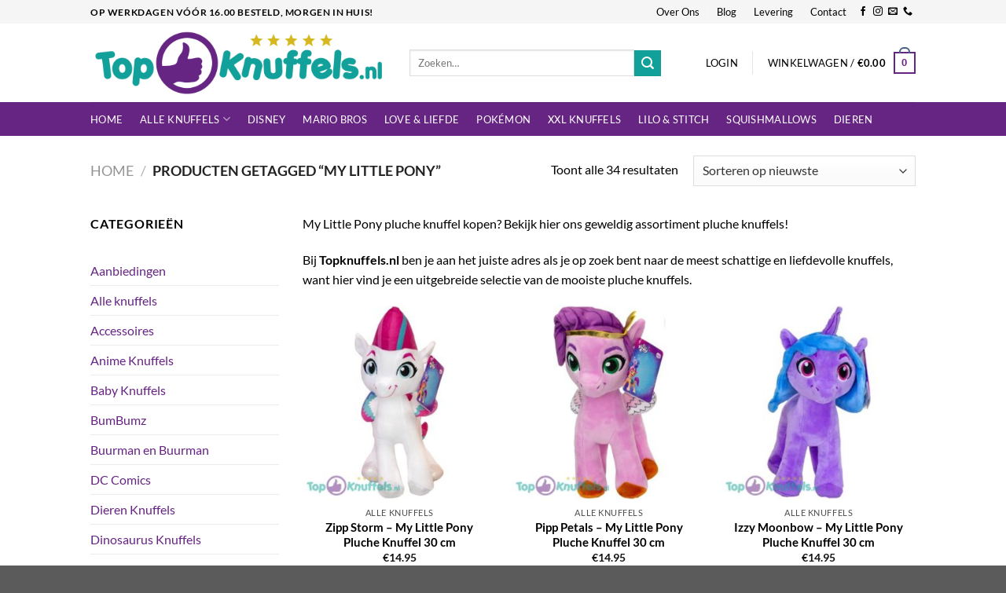

--- FILE ---
content_type: text/html; charset=UTF-8
request_url: https://www.topknuffels.nl/product-tag/my-little-pony/
body_size: 42825
content:
<!DOCTYPE html>
<html lang="nl-NL" class="loading-site no-js">
<head>
	<meta charset="UTF-8" />
	<link rel="profile" href="http://gmpg.org/xfn/11" />
	<link rel="pingback" href="https://www.topknuffels.nl/xmlrpc.php" />

	<script>(function(html){html.className = html.className.replace(/\bno-js\b/,'js')})(document.documentElement);</script>
<meta name='robots' content='index, follow, max-image-preview:large, max-snippet:-1, max-video-preview:-1' />
	<style>img:is([sizes="auto" i], [sizes^="auto," i]) { contain-intrinsic-size: 3000px 1500px }</style>
	<meta name="viewport" content="width=device-width, initial-scale=1" />
	<!-- This site is optimized with the Yoast SEO plugin v26.6 - https://yoast.com/wordpress/plugins/seo/ -->
	<title>My Little Pony pluche knuffel kopen? - TopKnuffels.nl Teddybeer Knuffelbeer</title>
	<meta name="description" content="Pluche knuffel kopen? Bekijk het grote aanbod op Topknuffels.nl. Alle knuffels worden direct uit eigen voorraad geleverd Voor 16u besteld = morgen in huis." />
	<link rel="canonical" href="https://www.topknuffels.nl/product-tag/my-little-pony/" />
	<meta property="og:locale" content="nl_NL" />
	<meta property="og:type" content="article" />
	<meta property="og:title" content="My Little Pony pluche knuffel kopen? - TopKnuffels.nl Teddybeer Knuffelbeer" />
	<meta property="og:description" content="Pluche knuffel kopen? Bekijk het grote aanbod op Topknuffels.nl. Alle knuffels worden direct uit eigen voorraad geleverd Voor 16u besteld = morgen in huis." />
	<meta property="og:url" content="https://www.topknuffels.nl/product-tag/my-little-pony/" />
	<meta property="og:site_name" content="TopKnuffels.nl" />
	<meta name="twitter:card" content="summary_large_image" />
	<script type="application/ld+json" class="yoast-schema-graph">{"@context":"https://schema.org","@graph":[{"@type":"CollectionPage","@id":"https://www.topknuffels.nl/product-tag/my-little-pony/","url":"https://www.topknuffels.nl/product-tag/my-little-pony/","name":"My Little Pony pluche knuffel kopen? - TopKnuffels.nl Teddybeer Knuffelbeer","isPartOf":{"@id":"https://www.topknuffels.nl/#website"},"primaryImageOfPage":{"@id":"https://www.topknuffels.nl/product-tag/my-little-pony/#primaryimage"},"image":{"@id":"https://www.topknuffels.nl/product-tag/my-little-pony/#primaryimage"},"thumbnailUrl":"https://www.topknuffels.nl/wp-content/uploads/2025/01/topknuffels-22-2.jpg","description":"Pluche knuffel kopen? Bekijk het grote aanbod op Topknuffels.nl. Alle knuffels worden direct uit eigen voorraad geleverd Voor 16u besteld = morgen in huis.","breadcrumb":{"@id":"https://www.topknuffels.nl/product-tag/my-little-pony/#breadcrumb"},"inLanguage":"nl-NL"},{"@type":"ImageObject","inLanguage":"nl-NL","@id":"https://www.topknuffels.nl/product-tag/my-little-pony/#primaryimage","url":"https://www.topknuffels.nl/wp-content/uploads/2025/01/topknuffels-22-2.jpg","contentUrl":"https://www.topknuffels.nl/wp-content/uploads/2025/01/topknuffels-22-2.jpg","width":500,"height":500,"caption":"Zipp Storm – My Little Pony Pluche Knuffel 30 cm"},{"@type":"BreadcrumbList","@id":"https://www.topknuffels.nl/product-tag/my-little-pony/#breadcrumb","itemListElement":[{"@type":"ListItem","position":1,"name":"Home","item":"https://www.topknuffels.nl/"},{"@type":"ListItem","position":2,"name":"My Little Pony"}]},{"@type":"WebSite","@id":"https://www.topknuffels.nl/#website","url":"https://www.topknuffels.nl/","name":"TopKnuffels.nl","description":"De leukste knuffels en pluche beesten!","potentialAction":[{"@type":"SearchAction","target":{"@type":"EntryPoint","urlTemplate":"https://www.topknuffels.nl/?s={search_term_string}"},"query-input":{"@type":"PropertyValueSpecification","valueRequired":true,"valueName":"search_term_string"}}],"inLanguage":"nl-NL"}]}</script>
	<!-- / Yoast SEO plugin. -->


<link rel='prefetch' href='https://www.topknuffels.nl/wp-content/themes/flatsome/assets/js/flatsome.js?ver=e1ad26bd5672989785e1' />
<link rel='prefetch' href='https://www.topknuffels.nl/wp-content/themes/flatsome/assets/js/chunk.slider.js?ver=3.19.15' />
<link rel='prefetch' href='https://www.topknuffels.nl/wp-content/themes/flatsome/assets/js/chunk.popups.js?ver=3.19.15' />
<link rel='prefetch' href='https://www.topknuffels.nl/wp-content/themes/flatsome/assets/js/chunk.tooltips.js?ver=3.19.15' />
<link rel='prefetch' href='https://www.topknuffels.nl/wp-content/themes/flatsome/assets/js/woocommerce.js?ver=dd6035ce106022a74757' />
<link rel="alternate" type="application/rss+xml" title="TopKnuffels.nl &raquo; feed" href="https://www.topknuffels.nl/feed/" />
<link rel="alternate" type="application/rss+xml" title="TopKnuffels.nl &raquo; reacties feed" href="https://www.topknuffels.nl/comments/feed/" />
<link rel="alternate" type="application/rss+xml" title="TopKnuffels.nl &raquo; My Little Pony Tag feed" href="https://www.topknuffels.nl/product-tag/my-little-pony/feed/" />
<script type="text/javascript">
/* <![CDATA[ */
window._wpemojiSettings = {"baseUrl":"https:\/\/s.w.org\/images\/core\/emoji\/16.0.1\/72x72\/","ext":".png","svgUrl":"https:\/\/s.w.org\/images\/core\/emoji\/16.0.1\/svg\/","svgExt":".svg","source":{"concatemoji":"https:\/\/www.topknuffels.nl\/wp-includes\/js\/wp-emoji-release.min.js?ver=6.8.3"}};
/*! This file is auto-generated */
!function(s,n){var o,i,e;function c(e){try{var t={supportTests:e,timestamp:(new Date).valueOf()};sessionStorage.setItem(o,JSON.stringify(t))}catch(e){}}function p(e,t,n){e.clearRect(0,0,e.canvas.width,e.canvas.height),e.fillText(t,0,0);var t=new Uint32Array(e.getImageData(0,0,e.canvas.width,e.canvas.height).data),a=(e.clearRect(0,0,e.canvas.width,e.canvas.height),e.fillText(n,0,0),new Uint32Array(e.getImageData(0,0,e.canvas.width,e.canvas.height).data));return t.every(function(e,t){return e===a[t]})}function u(e,t){e.clearRect(0,0,e.canvas.width,e.canvas.height),e.fillText(t,0,0);for(var n=e.getImageData(16,16,1,1),a=0;a<n.data.length;a++)if(0!==n.data[a])return!1;return!0}function f(e,t,n,a){switch(t){case"flag":return n(e,"\ud83c\udff3\ufe0f\u200d\u26a7\ufe0f","\ud83c\udff3\ufe0f\u200b\u26a7\ufe0f")?!1:!n(e,"\ud83c\udde8\ud83c\uddf6","\ud83c\udde8\u200b\ud83c\uddf6")&&!n(e,"\ud83c\udff4\udb40\udc67\udb40\udc62\udb40\udc65\udb40\udc6e\udb40\udc67\udb40\udc7f","\ud83c\udff4\u200b\udb40\udc67\u200b\udb40\udc62\u200b\udb40\udc65\u200b\udb40\udc6e\u200b\udb40\udc67\u200b\udb40\udc7f");case"emoji":return!a(e,"\ud83e\udedf")}return!1}function g(e,t,n,a){var r="undefined"!=typeof WorkerGlobalScope&&self instanceof WorkerGlobalScope?new OffscreenCanvas(300,150):s.createElement("canvas"),o=r.getContext("2d",{willReadFrequently:!0}),i=(o.textBaseline="top",o.font="600 32px Arial",{});return e.forEach(function(e){i[e]=t(o,e,n,a)}),i}function t(e){var t=s.createElement("script");t.src=e,t.defer=!0,s.head.appendChild(t)}"undefined"!=typeof Promise&&(o="wpEmojiSettingsSupports",i=["flag","emoji"],n.supports={everything:!0,everythingExceptFlag:!0},e=new Promise(function(e){s.addEventListener("DOMContentLoaded",e,{once:!0})}),new Promise(function(t){var n=function(){try{var e=JSON.parse(sessionStorage.getItem(o));if("object"==typeof e&&"number"==typeof e.timestamp&&(new Date).valueOf()<e.timestamp+604800&&"object"==typeof e.supportTests)return e.supportTests}catch(e){}return null}();if(!n){if("undefined"!=typeof Worker&&"undefined"!=typeof OffscreenCanvas&&"undefined"!=typeof URL&&URL.createObjectURL&&"undefined"!=typeof Blob)try{var e="postMessage("+g.toString()+"("+[JSON.stringify(i),f.toString(),p.toString(),u.toString()].join(",")+"));",a=new Blob([e],{type:"text/javascript"}),r=new Worker(URL.createObjectURL(a),{name:"wpTestEmojiSupports"});return void(r.onmessage=function(e){c(n=e.data),r.terminate(),t(n)})}catch(e){}c(n=g(i,f,p,u))}t(n)}).then(function(e){for(var t in e)n.supports[t]=e[t],n.supports.everything=n.supports.everything&&n.supports[t],"flag"!==t&&(n.supports.everythingExceptFlag=n.supports.everythingExceptFlag&&n.supports[t]);n.supports.everythingExceptFlag=n.supports.everythingExceptFlag&&!n.supports.flag,n.DOMReady=!1,n.readyCallback=function(){n.DOMReady=!0}}).then(function(){return e}).then(function(){var e;n.supports.everything||(n.readyCallback(),(e=n.source||{}).concatemoji?t(e.concatemoji):e.wpemoji&&e.twemoji&&(t(e.twemoji),t(e.wpemoji)))}))}((window,document),window._wpemojiSettings);
/* ]]> */
</script>
<style id='wp-emoji-styles-inline-css' type='text/css'>

	img.wp-smiley, img.emoji {
		display: inline !important;
		border: none !important;
		box-shadow: none !important;
		height: 1em !important;
		width: 1em !important;
		margin: 0 0.07em !important;
		vertical-align: -0.1em !important;
		background: none !important;
		padding: 0 !important;
	}
</style>
<style id='wp-block-library-inline-css' type='text/css'>
:root{--wp-admin-theme-color:#007cba;--wp-admin-theme-color--rgb:0,124,186;--wp-admin-theme-color-darker-10:#006ba1;--wp-admin-theme-color-darker-10--rgb:0,107,161;--wp-admin-theme-color-darker-20:#005a87;--wp-admin-theme-color-darker-20--rgb:0,90,135;--wp-admin-border-width-focus:2px;--wp-block-synced-color:#7a00df;--wp-block-synced-color--rgb:122,0,223;--wp-bound-block-color:var(--wp-block-synced-color)}@media (min-resolution:192dpi){:root{--wp-admin-border-width-focus:1.5px}}.wp-element-button{cursor:pointer}:root{--wp--preset--font-size--normal:16px;--wp--preset--font-size--huge:42px}:root .has-very-light-gray-background-color{background-color:#eee}:root .has-very-dark-gray-background-color{background-color:#313131}:root .has-very-light-gray-color{color:#eee}:root .has-very-dark-gray-color{color:#313131}:root .has-vivid-green-cyan-to-vivid-cyan-blue-gradient-background{background:linear-gradient(135deg,#00d084,#0693e3)}:root .has-purple-crush-gradient-background{background:linear-gradient(135deg,#34e2e4,#4721fb 50%,#ab1dfe)}:root .has-hazy-dawn-gradient-background{background:linear-gradient(135deg,#faaca8,#dad0ec)}:root .has-subdued-olive-gradient-background{background:linear-gradient(135deg,#fafae1,#67a671)}:root .has-atomic-cream-gradient-background{background:linear-gradient(135deg,#fdd79a,#004a59)}:root .has-nightshade-gradient-background{background:linear-gradient(135deg,#330968,#31cdcf)}:root .has-midnight-gradient-background{background:linear-gradient(135deg,#020381,#2874fc)}.has-regular-font-size{font-size:1em}.has-larger-font-size{font-size:2.625em}.has-normal-font-size{font-size:var(--wp--preset--font-size--normal)}.has-huge-font-size{font-size:var(--wp--preset--font-size--huge)}.has-text-align-center{text-align:center}.has-text-align-left{text-align:left}.has-text-align-right{text-align:right}#end-resizable-editor-section{display:none}.aligncenter{clear:both}.items-justified-left{justify-content:flex-start}.items-justified-center{justify-content:center}.items-justified-right{justify-content:flex-end}.items-justified-space-between{justify-content:space-between}.screen-reader-text{border:0;clip-path:inset(50%);height:1px;margin:-1px;overflow:hidden;padding:0;position:absolute;width:1px;word-wrap:normal!important}.screen-reader-text:focus{background-color:#ddd;clip-path:none;color:#444;display:block;font-size:1em;height:auto;left:5px;line-height:normal;padding:15px 23px 14px;text-decoration:none;top:5px;width:auto;z-index:100000}html :where(.has-border-color){border-style:solid}html :where([style*=border-top-color]){border-top-style:solid}html :where([style*=border-right-color]){border-right-style:solid}html :where([style*=border-bottom-color]){border-bottom-style:solid}html :where([style*=border-left-color]){border-left-style:solid}html :where([style*=border-width]){border-style:solid}html :where([style*=border-top-width]){border-top-style:solid}html :where([style*=border-right-width]){border-right-style:solid}html :where([style*=border-bottom-width]){border-bottom-style:solid}html :where([style*=border-left-width]){border-left-style:solid}html :where(img[class*=wp-image-]){height:auto;max-width:100%}:where(figure){margin:0 0 1em}html :where(.is-position-sticky){--wp-admin--admin-bar--position-offset:var(--wp-admin--admin-bar--height,0px)}@media screen and (max-width:600px){html :where(.is-position-sticky){--wp-admin--admin-bar--position-offset:0px}}
</style>
<style id='woocommerce-inline-inline-css' type='text/css'>
.woocommerce form .form-row .required { visibility: visible; }
</style>
<link rel='stylesheet' id='mollie-applepaydirect-css' href='https://www.topknuffels.nl/wp-content/plugins/mollie-payments-for-woocommerce/public/css/mollie-applepaydirect.min.css?ver=1765827889' type='text/css' media='screen' />
<link rel='stylesheet' id='flatsome-main-css' href='https://www.topknuffels.nl/wp-content/themes/flatsome/assets/css/flatsome.css?ver=3.19.15' type='text/css' media='all' />
<style id='flatsome-main-inline-css' type='text/css'>
@font-face {
				font-family: "fl-icons";
				font-display: block;
				src: url(https://www.topknuffels.nl/wp-content/themes/flatsome/assets/css/icons/fl-icons.eot?v=3.19.15);
				src:
					url(https://www.topknuffels.nl/wp-content/themes/flatsome/assets/css/icons/fl-icons.eot#iefix?v=3.19.15) format("embedded-opentype"),
					url(https://www.topknuffels.nl/wp-content/themes/flatsome/assets/css/icons/fl-icons.woff2?v=3.19.15) format("woff2"),
					url(https://www.topknuffels.nl/wp-content/themes/flatsome/assets/css/icons/fl-icons.ttf?v=3.19.15) format("truetype"),
					url(https://www.topknuffels.nl/wp-content/themes/flatsome/assets/css/icons/fl-icons.woff?v=3.19.15) format("woff"),
					url(https://www.topknuffels.nl/wp-content/themes/flatsome/assets/css/icons/fl-icons.svg?v=3.19.15#fl-icons) format("svg");
			}
</style>
<link rel='stylesheet' id='flatsome-shop-css' href='https://www.topknuffels.nl/wp-content/themes/flatsome/assets/css/flatsome-shop.css?ver=3.19.15' type='text/css' media='all' />
<link rel='stylesheet' id='flatsome-style-css' href='https://www.topknuffels.nl/wp-content/themes/flatsome/style.css?ver=3.19.15' type='text/css' media='all' />
<link rel='stylesheet' id='cwginstock_frontend_css-css' href='https://www.topknuffels.nl/wp-content/plugins/back-in-stock-notifier-for-woocommerce/assets/css/frontend.min.css?ver=6.2.4' type='text/css' media='' />
<link rel='stylesheet' id='cwginstock_bootstrap-css' href='https://www.topknuffels.nl/wp-content/plugins/back-in-stock-notifier-for-woocommerce/assets/css/bootstrap.min.css?ver=6.2.4' type='text/css' media='' />
<script type="text/javascript" src="https://www.topknuffels.nl/wp-includes/js/dist/hooks.min.js?ver=4d63a3d491d11ffd8ac6" id="wp-hooks-js"></script>
<script type="text/javascript" id="say-what-js-js-extra">
/* <![CDATA[ */
var say_what_data = {"replacements":[]};
/* ]]> */
</script>
<script type="text/javascript" src="https://www.topknuffels.nl/wp-content/plugins/say-what/assets/build/frontend.js?ver=fd31684c45e4d85aeb4e" id="say-what-js-js"></script>
<script type="text/javascript" src="https://www.topknuffels.nl/wp-includes/js/jquery/jquery.min.js?ver=3.7.1" id="jquery-core-js"></script>
<script type="text/javascript" src="https://www.topknuffels.nl/wp-includes/js/jquery/jquery-migrate.min.js?ver=3.4.1" id="jquery-migrate-js"></script>
<script type="text/javascript" src="https://www.topknuffels.nl/wp-content/plugins/woocommerce/assets/js/jquery-blockui/jquery.blockUI.min.js?ver=2.7.0-wc.10.4.3" id="wc-jquery-blockui-js" data-wp-strategy="defer"></script>
<script type="text/javascript" id="wc-add-to-cart-js-extra">
/* <![CDATA[ */
var wc_add_to_cart_params = {"ajax_url":"\/wp-admin\/admin-ajax.php","wc_ajax_url":"\/?wc-ajax=%%endpoint%%","i18n_view_cart":"Bekijk winkelwagen","cart_url":"https:\/\/www.topknuffels.nl\/cart\/","is_cart":"","cart_redirect_after_add":"no"};
/* ]]> */
</script>
<script type="text/javascript" src="https://www.topknuffels.nl/wp-content/plugins/woocommerce/assets/js/frontend/add-to-cart.min.js?ver=10.4.3" id="wc-add-to-cart-js" defer="defer" data-wp-strategy="defer"></script>
<script type="text/javascript" src="https://www.topknuffels.nl/wp-content/plugins/woocommerce/assets/js/js-cookie/js.cookie.min.js?ver=2.1.4-wc.10.4.3" id="wc-js-cookie-js" data-wp-strategy="defer"></script>
<link rel="https://api.w.org/" href="https://www.topknuffels.nl/wp-json/" /><link rel="alternate" title="JSON" type="application/json" href="https://www.topknuffels.nl/wp-json/wp/v2/product_tag/1526" /><link rel="EditURI" type="application/rsd+xml" title="RSD" href="https://www.topknuffels.nl/xmlrpc.php?rsd" />
<!-- Google tag (gtag.js) -->
<script async src="https://www.googletagmanager.com/gtag/js?id=G-T64T01QCJ1"></script>
<script>
  window.dataLayer = window.dataLayer || [];
  function gtag(){dataLayer.push(arguments);}
  gtag('js', new Date());

  gtag('config', 'G-T64T01QCJ1');
</script><meta name="ti-site-data" content="eyJyIjoiMToxITc6MyEzMDoyNCIsIm8iOiJodHRwczpcL1wvd3d3LnRvcGtudWZmZWxzLm5sXC93cC1hZG1pblwvYWRtaW4tYWpheC5waHA/YWN0aW9uPXRpX29ubGluZV91c2Vyc19nb29nbGUmYW1wO3A9JTJGcHJvZHVjdC10YWclMkZteS1saXR0bGUtcG9ueSUyRiZhbXA7X3dwbm9uY2U9MTRiMzNjNTJhYSJ9" />	<noscript><style>.woocommerce-product-gallery{ opacity: 1 !important; }</style></noscript>
	<link rel="icon" href="https://www.topknuffels.nl/wp-content/uploads/2018/11/cropped-toybear-1-32x32.png" sizes="32x32" />
<link rel="icon" href="https://www.topknuffels.nl/wp-content/uploads/2018/11/cropped-toybear-1-192x192.png" sizes="192x192" />
<link rel="apple-touch-icon" href="https://www.topknuffels.nl/wp-content/uploads/2018/11/cropped-toybear-1-180x180.png" />
<meta name="msapplication-TileImage" content="https://www.topknuffels.nl/wp-content/uploads/2018/11/cropped-toybear-1-270x270.png" />
<style id="custom-css" type="text/css">:root {--primary-color: #446084;--fs-color-primary: #446084;--fs-color-secondary: #d26e4b;--fs-color-success: #7a9c59;--fs-color-alert: #662483;--fs-experimental-link-color: #334862;--fs-experimental-link-color-hover: #111;}.tooltipster-base {--tooltip-color: #fff;--tooltip-bg-color: #000;}.off-canvas-right .mfp-content, .off-canvas-left .mfp-content {--drawer-width: 300px;}.off-canvas .mfp-content.off-canvas-cart {--drawer-width: 360px;}.header-main{height: 100px}#logo img{max-height: 100px}#logo{width:359px;}.header-bottom{min-height: 43px}.header-top{min-height: 30px}.transparent .header-main{height: 90px}.transparent #logo img{max-height: 90px}.has-transparent + .page-title:first-of-type,.has-transparent + #main > .page-title,.has-transparent + #main > div > .page-title,.has-transparent + #main .page-header-wrapper:first-of-type .page-title{padding-top: 170px;}.header.show-on-scroll,.stuck .header-main{height:70px!important}.stuck #logo img{max-height: 70px!important}.search-form{ width: 85%;}.header-bg-color {background-color: rgba(255,255,255,0.9)}.header-bottom {background-color: #424242}@media (max-width: 549px) {.header-main{height: 70px}#logo img{max-height: 70px}}@media screen and (max-width: 549px){body{font-size: 100%;}}body{font-family: Lato, sans-serif;}body {font-weight: 400;font-style: normal;}.nav > li > a {font-family: Lato, sans-serif;}.mobile-sidebar-levels-2 .nav > li > ul > li > a {font-family: Lato, sans-serif;}.nav > li > a,.mobile-sidebar-levels-2 .nav > li > ul > li > a {font-weight: 400;font-style: normal;}h1,h2,h3,h4,h5,h6,.heading-font, .off-canvas-center .nav-sidebar.nav-vertical > li > a{font-family: Lato, sans-serif;}h1,h2,h3,h4,h5,h6,.heading-font,.banner h1,.banner h2 {font-weight: 700;font-style: normal;}.alt-font{font-family: "Dancing Script", sans-serif;}.alt-font {font-weight: 400!important;font-style: normal!important;}@media screen and (min-width: 550px){.products .box-vertical .box-image{min-width: 300px!important;width: 300px!important;}}.nav-vertical-fly-out > li + li {border-top-width: 1px; border-top-style: solid;}.label-new.menu-item > a:after{content:"Nieuw";}.label-hot.menu-item > a:after{content:"Hot";}.label-sale.menu-item > a:after{content:"Aanbieding";}.label-popular.menu-item > a:after{content:"Populair";}</style>		<style type="text/css" id="wp-custom-css">
			.header-top {
    background-color: #fcc895;
}

.absolute-footer {
    background-color: #000;
    color: #fff;
    border-top: 1px solid #694c0b;
}

.absolute-footer a{
	color:#fff;
}


.nav>li>a, .nav-dropdown>li>a, .nav-column>li>a {
    color: #000;
    transition: all .2s;
}

.footer-2 {
    background-color: #777;
    background: #eaeaea;
    background-position: top;
    background-size: 100%;
    border-bottom: 10px solid #df272c;
}

body {
    color: #000;
}




.section-title-center span {
    margin: 0 15px;
    font-family: 'Ranga', cursive;
    color: #000;
    font-size: 24px;
}

.icon-box-text h5 {
    font-family: 'Ranga', cursive;
    font-size: 20px;
    color: #de2933;
}

h1, h2, h3, h4, h5, h6 {
    color: #000;
}

.star-rating span:before {
    content: '\e005\e005\e005\e005\e005';
    color: #e4c004;
    top: 0;
    position: absolute;
    left: 0;
}

.header-wrapper.stuck, .header-shadow .header-wrapper, .layout-shadow #wrapper {
    box-shadow: 1px 1px 10px rgba(0,0,0,0.15);
    background: #fff;
}

.dark .nav-vertical li li.menu-item-has-children>a, .nav-dark .nav-vertical li li.menu-item-has-children>a, .nav-dark .nav>li.html, .nav-dark .header-button {
    color: #612c10;
}

.nav-dark .is-outline, .dark .nav>li>a, .dark .nav>li.html, .dark .nav-vertical li li.menu-item-has-children>a, .dark .nav-vertical>li>ul li a, .nav-dropdown.dark>li>a, .nav-dropdown.dark .nav-column>li>a, .nav-dark .nav>li>a, .nav-dark .nav>li>button {
    color: rgb(116, 63, 32);
}

#header .social-icons i {
    min-width: 1em;
    color: #834d2c;
}

input[type='submit'], input[type='submit'].button, input[type='submit'], .primary {
    background-color: #de2933;
}
	
.product-title a{
    color:#c26d43;
    font-size:18px;
    
}

.grid-tools a {
    text-overflow: ellipsis;
    -webkit-backface-visibility: hidden;
    backface-visibility: hidden;
    opacity: .95;
    display: block;
    width: 100%;
    padding: .4em 0 .5em;
    font-size: .85em;
    font-weight: bold;
    text-transform: uppercase;
    background-color: #de2933;
    color: #f1f1f1;
    transition: opacity .3s;
}

.grid-tools a {
    display: none!important;
}

.dark a:hover, .dark .widget a:hover {
    color: #df272c;
}

.absolute-footer.dark {
    color: #000;
}

.absolute-footer {
    background-color: #fff;
    color: #fff;
    border-top: 1px solid #694c0b;
}

a {
    color: #de2933;
    text-decoration: none;
}
	

.is-outline {
    color: #e34242;
}

.current-dropdown .cart-icon strong, .cart-icon:hover strong {
    background-color: #df272d;
    color: #fff;
}

.cart-icon strong {
    border-radius: 0;
    font-weight: bold;
    margin: .3em 0;
    border: 2px solid #df2628;
    color: #dd191d;
    position: relative;
    display: inline-block;
    vertical-align: middle;
    text-align: center;
    width: 2.2em;
    height: 2.2em;
    font-size: 1em;
    line-height: 1.9em;
    font-family: Helvetica,Arial, Sans-serif;
}

.nav-line-bottom>li>a:before, .nav-line-grow>li>a:before, .nav-line>li>a:before {
    content: " ";
    position: absolute;
    top: 0;
    left: 50%;
    -webkit-transform: translateX(-50%);
    -ms-transform: translateX(-50%);
    transform: translateX(-50%);
    width: 100%;
    background-color: #dd2125;
    transition: all 0.3s;
    opacity: 0;
    height: 3px;
}

.has-border {
    border: 2px solid #df2626;
    padding: 15px 30px 30px;
}


.badge-container{
    top:110px;
    left:0px;
}

.badge-container .secondary {
    background:#e12e5b;
}

.badge-container .badge-inner{
    height: 24px!important;
    border-radius: 999;
    padding: 0px 10px;
}

.badge{
    height:2em;
}

.product-main .badge-container{
	top:0px;
}

.large-columns-3 .badge-container{
	top:144px;
}

.footer-2 {
    background-color: #777;
    background: #df2626;
    background-position: top;
    background-size: 100%;
    border-bottom: 10px solid #df272c;
}

.footer-2 h3.widget-title{
	color:#fff;
	    font-family: 'Ranga', cursive;
	font-size:25px;
}

.footer-2 p{
	color:#fff;
}

.footer-2 a{
	color:#fff;
}

#comments{
	display: none;
}

input[name="billing_address_2"]{
	display:none;
}

.header-bottom {
    background-color: #f9f9f9!important;
}

.nav-dark .nav>li.active>a{
	color:#000
}

#logo {
    width: 376px;
}

.nav-dark .nav>li>a:hover {
    color: #000;
}

.absolute-footer.dark {
    color: #fff;
}
.absolute-footer {
    background-color: #000;
    color: #fff;
    border-top: 1px solid #694c0b;
}

.is-divider {
    height: 3px;
    display: block;
    background-color: #fff;
    margin: 1em 0 1em;
    width: 100%;
    max-width: 62px;
}

#billing_address_2_field,#shipping_address_2_field{
	display:none!important;
}

#shipping_address_1_field,#billing_address_1_field{
	width:100%!important;
}

.woocommerce-tabs{
	display:none;
}

.header-top {
    background-color: #f5f5f5;
}

.header-bottom {
    background-color: #dd2728!important;
}

.nav-dark .is-outline, .dark .nav>li>a, .dark .nav>li.html, .dark .nav-vertical li li.menu-item-has-children>a, .dark .nav-vertical>li>ul li a, .nav-dropdown.dark>li>a, .nav-dropdown.dark .nav-column>li>a, .nav-dark .nav>li>a, .nav-dark .nav>li>button {
    color: #fff;
}

.nav-dark .nav>li.active>a {
    color: #fff;
}

.html_topbar_left {
	color:#000!important;
}

.nav-dark .is-outline, .dark .nav>li>a, .dark .nav>li.html, .dark .nav-vertical li li.menu-item-has-children>a, .dark .nav-vertical>li>ul li a, .nav-dropdown.dark>li>a, .nav-dropdown.dark .nav-column>li>a,  .nav>li>button {
    color: #000;
}

#header .social-icons i {
    min-width: 1em;
    color: #000;
}

.top-bar-nav .nav-top-link{
	color:#000!important;
}

.product-title a {
    color: #000;
    font-size: 15px;
    font-weight: bolder;
}

.secondary, .checkout-button, .button.checkout, .button.alt {
    background-color: #dd2728;
}

.header-bottom {
    background-color: #662483!important;
}

.secondary, .checkout-button, .button.checkout, .button.alt {
    background-color: #12a19a;
}

.cart-icon strong {
    border-radius: 0;
    font-weight: 700;
    margin: .3em 0;
    border: 2px solid #662483;
    color: #662483;
    position: relative;
    display: inline-block;
    vertical-align: middle;
    text-align: center;
    width: 2.2em;
    height: 2.2em;
    font-size: 1em;
    line-height: 1.9em;
    font-family: Helvetica,Arial,Sans-serif;
}

.current-dropdown .cart-icon strong, .cart-icon:hover strong {
    background-color: #12a19a;
    color: #fff;
}

.footer-2 {
    background-color: #777;
    background: #662483;
    background-position: top;
    background-size: 100%;
    border-bottom: 10px solid #12a19a;
}

.footer-widgets .widget-title{
	color:#fff;
}

.icon-box-text h5 {
    font-family: 'Ranga', cursive;
    font-size: 20px;
    color: #662483;
}

input[type='submit'], input[type='submit'].button, input[type='submit'], .primary {
    background-color: #12a19a;
}

a {
    color: #662483;
    text-decoration: none;
}

.is-outline {
    color: #662483;
}

.nav-dark .nav>li>a:hover {
    color: #12a19a;
}

.nav-dropdown.nav-dropdown-default>li>a {
    padding-left: 0;
    padding-right: 0;
    margin: 0 10px;
    border-bottom: 1px solid #ececec;
    padding: 5px 0px;
}

.nav-dropdown>li>a:hover, .nav-column li>a:hover {
    color: rgb(18, 161, 154);
}

.nav>li {
    display: inline-block;
    list-style: none;
    margin: 0;
    padding: 0;
    position: relative;
    margin: 0 11px;
    transition: background-color .3s;
}

.toggle {
    height: auto;
    width: 48px;
    line-height: 1;
    box-shadow: none !important;
    padding: 0;
    color: currentColor;
    opacity: .6;
    margin: 9px 5px 0 0;
}

.off-canvas:not(.off-canvas-center) .nav-vertical li>a {
    padding-left: 20px;
    width: 60%;
    float: left;
}

.topbalk p{
  background-repeat:no-repeat!important;
}

.woo-related-products-container {
	display:none;
}

.woo-related-products-container2, .br_cart_suggestions_cart  {
	display:none;
}

.cwginstock-subscribe-form .panel-primary>.panel-heading {
    color: #fff;
    background-color: #5e287e;
    border-color: #337ab7;
}

.usps li{
    list-style-type:none;
    margin-left: 0px!important;!importan;!importa;!import;!impor;!impo;!imp;!im;!i;!;
    padding-left:-20px;
    color:#00961b;
    font-weight:bold
}



@media only screen and (min-width: 900px) {
  .ti-widget.ti-goog {
    width: 127%!important;
    display: block;
    overflow: hidden;
    text-align: left;
    direction: ltr;
    box-sizing: border-box;
}
}

.add-to-cart-button a{
	line-height:11px;
	padding:6px;
	font-size:11px!important;
	border-radius:6px!important;
}

.add-to-cart-button {
	
}

/* Make the parent containers use flexbox */
.product-small.box {
    display: flex;
    flex-direction: column;
    height: 100%;
}

/* Make the text container a flex container and take full height */
.box-text.box-text-products {
    display: flex;
    flex-direction: column;
    flex: 1;
    height: 100%;
}

/* Push the add-to-cart button to the bottom */
.box-text.box-text-products .add-to-cart-button {
    margin-top: auto;
    padding-top: 0px; /* Optional: Add some spacing from content above */
}

/* Ensure the title and price wrapper don't push down */
.box-text.box-text-products .title-wrapper,
.box-text.box-text-products .price-wrapper {
    flex-shrink: 0;
}

/* Make sure the column inner takes full height */
.product-small.col .col-inner {
    height: 100%;
}

/* Ensure consistent height for all product boxes */
.product-small.col {
    display: flex;
    flex-direction: column;
}

@media (max-width: 768px) {
   
   #woocommerce_recently_viewed_products-8,
   #text-15,
   #text-16 {
       display: none !important;
   }
}

.has-border {
    border: 2px solid #12a19a;
    padding: 15px 30px 30px;
}		</style>
		<style id="kirki-inline-styles">/* latin-ext */
@font-face {
  font-family: 'Lato';
  font-style: normal;
  font-weight: 400;
  font-display: swap;
  src: url(https://www.topknuffels.nl/wp-content/fonts/lato/S6uyw4BMUTPHjxAwXjeu.woff2) format('woff2');
  unicode-range: U+0100-02BA, U+02BD-02C5, U+02C7-02CC, U+02CE-02D7, U+02DD-02FF, U+0304, U+0308, U+0329, U+1D00-1DBF, U+1E00-1E9F, U+1EF2-1EFF, U+2020, U+20A0-20AB, U+20AD-20C0, U+2113, U+2C60-2C7F, U+A720-A7FF;
}
/* latin */
@font-face {
  font-family: 'Lato';
  font-style: normal;
  font-weight: 400;
  font-display: swap;
  src: url(https://www.topknuffels.nl/wp-content/fonts/lato/S6uyw4BMUTPHjx4wXg.woff2) format('woff2');
  unicode-range: U+0000-00FF, U+0131, U+0152-0153, U+02BB-02BC, U+02C6, U+02DA, U+02DC, U+0304, U+0308, U+0329, U+2000-206F, U+20AC, U+2122, U+2191, U+2193, U+2212, U+2215, U+FEFF, U+FFFD;
}
/* latin-ext */
@font-face {
  font-family: 'Lato';
  font-style: normal;
  font-weight: 700;
  font-display: swap;
  src: url(https://www.topknuffels.nl/wp-content/fonts/lato/S6u9w4BMUTPHh6UVSwaPGR_p.woff2) format('woff2');
  unicode-range: U+0100-02BA, U+02BD-02C5, U+02C7-02CC, U+02CE-02D7, U+02DD-02FF, U+0304, U+0308, U+0329, U+1D00-1DBF, U+1E00-1E9F, U+1EF2-1EFF, U+2020, U+20A0-20AB, U+20AD-20C0, U+2113, U+2C60-2C7F, U+A720-A7FF;
}
/* latin */
@font-face {
  font-family: 'Lato';
  font-style: normal;
  font-weight: 700;
  font-display: swap;
  src: url(https://www.topknuffels.nl/wp-content/fonts/lato/S6u9w4BMUTPHh6UVSwiPGQ.woff2) format('woff2');
  unicode-range: U+0000-00FF, U+0131, U+0152-0153, U+02BB-02BC, U+02C6, U+02DA, U+02DC, U+0304, U+0308, U+0329, U+2000-206F, U+20AC, U+2122, U+2191, U+2193, U+2212, U+2215, U+FEFF, U+FFFD;
}/* vietnamese */
@font-face {
  font-family: 'Dancing Script';
  font-style: normal;
  font-weight: 400;
  font-display: swap;
  src: url(https://www.topknuffels.nl/wp-content/fonts/dancing-script/If2cXTr6YS-zF4S-kcSWSVi_sxjsohD9F50Ruu7BMSo3Rep8ltA.woff2) format('woff2');
  unicode-range: U+0102-0103, U+0110-0111, U+0128-0129, U+0168-0169, U+01A0-01A1, U+01AF-01B0, U+0300-0301, U+0303-0304, U+0308-0309, U+0323, U+0329, U+1EA0-1EF9, U+20AB;
}
/* latin-ext */
@font-face {
  font-family: 'Dancing Script';
  font-style: normal;
  font-weight: 400;
  font-display: swap;
  src: url(https://www.topknuffels.nl/wp-content/fonts/dancing-script/If2cXTr6YS-zF4S-kcSWSVi_sxjsohD9F50Ruu7BMSo3ROp8ltA.woff2) format('woff2');
  unicode-range: U+0100-02BA, U+02BD-02C5, U+02C7-02CC, U+02CE-02D7, U+02DD-02FF, U+0304, U+0308, U+0329, U+1D00-1DBF, U+1E00-1E9F, U+1EF2-1EFF, U+2020, U+20A0-20AB, U+20AD-20C0, U+2113, U+2C60-2C7F, U+A720-A7FF;
}
/* latin */
@font-face {
  font-family: 'Dancing Script';
  font-style: normal;
  font-weight: 400;
  font-display: swap;
  src: url(https://www.topknuffels.nl/wp-content/fonts/dancing-script/If2cXTr6YS-zF4S-kcSWSVi_sxjsohD9F50Ruu7BMSo3Sup8.woff2) format('woff2');
  unicode-range: U+0000-00FF, U+0131, U+0152-0153, U+02BB-02BC, U+02C6, U+02DA, U+02DC, U+0304, U+0308, U+0329, U+2000-206F, U+20AC, U+2122, U+2191, U+2193, U+2212, U+2215, U+FEFF, U+FFFD;
}</style></head>
            <!-- Global site tag (gtag.js) - Google Analytics -->

<script async src="https://www.googletagmanager.com/gtag/js?id=UA-40245250-51"></script>

<script>

  window.dataLayer = window.dataLayer || [];

  function gtag(){dataLayer.push(arguments);}

  gtag('js', new Date());

 

  gtag('config', 'UA-40245250-51');

</script>

 

<link rel="preconnect" href="https://fonts.googleapis.com">

<link rel="preconnect" href="https://fonts.gstatic.com" crossorigin>

<link href="https://fonts.googleapis.com/css2?family=Ranga:wght@400;700&display=swap" rel="stylesheet">

<body class="archive tax-product_tag term-my-little-pony term-1526 wp-theme-flatsome theme-flatsome woocommerce woocommerce-page woocommerce-no-js lightbox nav-dropdown-has-arrow nav-dropdown-has-shadow nav-dropdown-has-border">


<a class="skip-link screen-reader-text" href="#main">Ga naar inhoud</a>

<div id="wrapper">

	
	<header id="header" class="header has-sticky sticky-jump">
		<div class="header-wrapper">
			<div id="top-bar" class="header-top hide-for-sticky nav-dark">
    <div class="flex-row container">
      <div class="flex-col hide-for-medium flex-left">
          <ul class="nav nav-left medium-nav-center nav-small  nav-divided">
              <li class="html custom html_topbar_left"><strong class="uppercase">OP WERKDAGEN VÓÓR 16.00 BESTELD, MORGEN IN HUIS!

</strong></li>          </ul>
      </div>

      <div class="flex-col hide-for-medium flex-center">
          <ul class="nav nav-center nav-small  nav-divided">
                        </ul>
      </div>

      <div class="flex-col hide-for-medium flex-right">
         <ul class="nav top-bar-nav nav-right nav-small  nav-divided">
              <li id="menu-item-1247" class="menu-item menu-item-type-post_type menu-item-object-page menu-item-1247 menu-item-design-default"><a href="https://www.topknuffels.nl/over-ons/" class="nav-top-link">Over Ons</a></li>
<li id="menu-item-1243" class="menu-item menu-item-type-taxonomy menu-item-object-category menu-item-1243 menu-item-design-default"><a href="https://www.topknuffels.nl/category/blog/" class="nav-top-link">Blog</a></li>
<li id="menu-item-1244" class="menu-item menu-item-type-custom menu-item-object-custom menu-item-1244 menu-item-design-default"><a href="/levering-en-retouren/" class="nav-top-link">Levering</a></li>
<li id="menu-item-1245" class="menu-item menu-item-type-custom menu-item-object-custom menu-item-1245 menu-item-design-default"><a href="/contact" class="nav-top-link">Contact</a></li>
<li class="html header-social-icons ml-0">
	<div class="social-icons follow-icons" ><a href="https://www.facebook.com/Top-Knuffels-101714574630207" target="_blank" data-label="Facebook" class="icon plain facebook tooltip" title="Volg ons op Facebook" aria-label="Volg ons op Facebook" rel="noopener nofollow" ><i class="icon-facebook" ></i></a><a href="https://www.instagram.com/topknuffels" target="_blank" data-label="Instagram" class="icon plain instagram tooltip" title="Volg ons op Instagram" aria-label="Volg ons op Instagram" rel="noopener nofollow" ><i class="icon-instagram" ></i></a><a href="mailto:info@jmshops.nl" data-label="E-mail" target="_blank" class="icon plain email tooltip" title="Stuur ons een e-mail" aria-label="Stuur ons een e-mail" rel="nofollow noopener" ><i class="icon-envelop" ></i></a><a href="tel:+3110-7670070" data-label="Phone" target="_blank" class="icon plain phone tooltip" title="Bel ons" aria-label="Bel ons" rel="nofollow noopener" ><i class="icon-phone" ></i></a></div></li>
          </ul>
      </div>

            <div class="flex-col show-for-medium flex-grow">
          <ul class="nav nav-center nav-small mobile-nav  nav-divided">
              <li class="html custom html_topbar_left"><strong class="uppercase">OP WERKDAGEN VÓÓR 16.00 BESTELD, MORGEN IN HUIS!

</strong></li>          </ul>
      </div>
      
    </div>
</div>
<div id="masthead" class="header-main ">
      <div class="header-inner flex-row container logo-left medium-logo-center" role="navigation">

          <!-- Logo -->
          <div id="logo" class="flex-col logo">
            
<!-- Header logo -->
<a href="https://www.topknuffels.nl/" title="TopKnuffels.nl - De leukste knuffels en pluche beesten!" rel="home">
		<img width="1000" height="232" src="https://www.topknuffels.nl/wp-content/uploads/2020/07/topknuffels.png" class="header_logo header-logo" alt="TopKnuffels.nl"/><img  width="1000" height="232" src="https://www.topknuffels.nl/wp-content/uploads/2020/07/topknuffels.png" class="header-logo-dark" alt="TopKnuffels.nl"/></a>
          </div>

          <!-- Mobile Left Elements -->
          <div class="flex-col show-for-medium flex-left">
            <ul class="mobile-nav nav nav-left ">
              <li class="nav-icon has-icon">
  		<a href="#" data-open="#main-menu" data-pos="left" data-bg="main-menu-overlay" data-color="" class="is-small" aria-label="Menu" aria-controls="main-menu" aria-expanded="false">

		  <i class="icon-menu" ></i>
		  		</a>
	</li>
            </ul>
          </div>

          <!-- Left Elements -->
          <div class="flex-col hide-for-medium flex-left
            flex-grow">
            <ul class="header-nav header-nav-main nav nav-left  nav-uppercase" >
              <li class="header-search-form search-form html relative has-icon">
	<div class="header-search-form-wrapper">
		<div class="searchform-wrapper ux-search-box relative is-normal"><form role="search" method="get" class="searchform" action="https://www.topknuffels.nl/">
	<div class="flex-row relative">
						<div class="flex-col flex-grow">
			<label class="screen-reader-text" for="woocommerce-product-search-field-0">Zoeken naar:</label>
			<input type="search" id="woocommerce-product-search-field-0" class="search-field mb-0" placeholder="Zoeken&hellip;" value="" name="s" />
			<input type="hidden" name="post_type" value="product" />
					</div>
		<div class="flex-col">
			<button type="submit" value="Zoeken" class="ux-search-submit submit-button secondary button  icon mb-0" aria-label="Verzenden">
				<i class="icon-search" ></i>			</button>
		</div>
	</div>
	<div class="live-search-results text-left z-top"></div>
</form>
</div>	</div>
</li>
            </ul>
          </div>

          <!-- Right Elements -->
          <div class="flex-col hide-for-medium flex-right">
            <ul class="header-nav header-nav-main nav nav-right  nav-uppercase">
              
<li class="account-item has-icon" >

	<a href="https://www.topknuffels.nl/my-account/" class="nav-top-link nav-top-not-logged-in is-small" title="Login" data-open="#login-form-popup" >
					<span>
			Login			</span>
				</a>




</li>
<li class="header-divider"></li><li class="cart-item has-icon has-dropdown">

<a href="https://www.topknuffels.nl/cart/" class="header-cart-link is-small" title="Winkelwagen" >

<span class="header-cart-title">
   Winkelwagen   /      <span class="cart-price"><span class="woocommerce-Price-amount amount"><bdi><span class="woocommerce-Price-currencySymbol">&euro;</span>0.00</bdi></span></span>
  </span>

    <span class="cart-icon image-icon">
    <strong>0</strong>
  </span>
  </a>

 <ul class="nav-dropdown nav-dropdown-default">
    <li class="html widget_shopping_cart">
      <div class="widget_shopping_cart_content">
        

	<div class="ux-mini-cart-empty flex flex-row-col text-center pt pb">
				<div class="ux-mini-cart-empty-icon">
			<svg xmlns="http://www.w3.org/2000/svg" viewBox="0 0 17 19" style="opacity:.1;height:80px;">
				<path d="M8.5 0C6.7 0 5.3 1.2 5.3 2.7v2H2.1c-.3 0-.6.3-.7.7L0 18.2c0 .4.2.8.6.8h15.7c.4 0 .7-.3.7-.7v-.1L15.6 5.4c0-.3-.3-.6-.7-.6h-3.2v-2c0-1.6-1.4-2.8-3.2-2.8zM6.7 2.7c0-.8.8-1.4 1.8-1.4s1.8.6 1.8 1.4v2H6.7v-2zm7.5 3.4 1.3 11.5h-14L2.8 6.1h2.5v1.4c0 .4.3.7.7.7.4 0 .7-.3.7-.7V6.1h3.5v1.4c0 .4.3.7.7.7s.7-.3.7-.7V6.1h2.6z" fill-rule="evenodd" clip-rule="evenodd" fill="currentColor"></path>
			</svg>
		</div>
				<p class="woocommerce-mini-cart__empty-message empty">Geen producten in de winkelwagen.</p>
					<p class="return-to-shop">
				<a class="button primary wc-backward" href="https://www.topknuffels.nl/knuffels/">
					Terug naar winkel				</a>
			</p>
				</div>


      </div>
    </li>
     </ul>

</li>
            </ul>
          </div>

          <!-- Mobile Right Elements -->
          <div class="flex-col show-for-medium flex-right">
            <ul class="mobile-nav nav nav-right ">
              <li class="cart-item has-icon">


		<a href="https://www.topknuffels.nl/cart/" class="header-cart-link is-small off-canvas-toggle nav-top-link" title="Winkelwagen" data-open="#cart-popup" data-class="off-canvas-cart" data-pos="right" >

    <span class="cart-icon image-icon">
    <strong>0</strong>
  </span>
  </a>


  <!-- Cart Sidebar Popup -->
  <div id="cart-popup" class="mfp-hide">
  <div class="cart-popup-inner inner-padding cart-popup-inner--sticky">
      <div class="cart-popup-title text-center">
          <span class="heading-font uppercase">Winkelwagen</span>
          <div class="is-divider"></div>
      </div>
	  <div class="widget_shopping_cart">
		  <div class="widget_shopping_cart_content">
			  

	<div class="ux-mini-cart-empty flex flex-row-col text-center pt pb">
				<div class="ux-mini-cart-empty-icon">
			<svg xmlns="http://www.w3.org/2000/svg" viewBox="0 0 17 19" style="opacity:.1;height:80px;">
				<path d="M8.5 0C6.7 0 5.3 1.2 5.3 2.7v2H2.1c-.3 0-.6.3-.7.7L0 18.2c0 .4.2.8.6.8h15.7c.4 0 .7-.3.7-.7v-.1L15.6 5.4c0-.3-.3-.6-.7-.6h-3.2v-2c0-1.6-1.4-2.8-3.2-2.8zM6.7 2.7c0-.8.8-1.4 1.8-1.4s1.8.6 1.8 1.4v2H6.7v-2zm7.5 3.4 1.3 11.5h-14L2.8 6.1h2.5v1.4c0 .4.3.7.7.7.4 0 .7-.3.7-.7V6.1h3.5v1.4c0 .4.3.7.7.7s.7-.3.7-.7V6.1h2.6z" fill-rule="evenodd" clip-rule="evenodd" fill="currentColor"></path>
			</svg>
		</div>
				<p class="woocommerce-mini-cart__empty-message empty">Geen producten in de winkelwagen.</p>
					<p class="return-to-shop">
				<a class="button primary wc-backward" href="https://www.topknuffels.nl/knuffels/">
					Terug naar winkel				</a>
			</p>
				</div>


		  </div>
	  </div>
               </div>
  </div>

</li>
            </ul>
          </div>

      </div>

            <div class="container"><div class="top-divider full-width"></div></div>
      </div>
<div id="wide-nav" class="header-bottom wide-nav nav-dark hide-for-medium">
    <div class="flex-row container">

                        <div class="flex-col hide-for-medium flex-left">
                <ul class="nav header-nav header-bottom-nav nav-left  nav-uppercase">
                    <li id="menu-item-244" class="menu-item menu-item-type-post_type menu-item-object-page menu-item-home menu-item-244 menu-item-design-default"><a href="https://www.topknuffels.nl/" class="nav-top-link">Home</a></li>
<li id="menu-item-229" class="menu-item menu-item-type-post_type menu-item-object-page menu-item-has-children menu-item-229 menu-item-design-default has-dropdown"><a href="https://www.topknuffels.nl/knuffels/" class="nav-top-link" aria-expanded="false" aria-haspopup="menu">Alle knuffels<i class="icon-angle-down" ></i></a>
<ul class="sub-menu nav-dropdown nav-dropdown-default">
	<li id="menu-item-3011" class="menu-item menu-item-type-taxonomy menu-item-object-product_cat menu-item-3011"><a href="https://www.topknuffels.nl/product-category/pokemon/">Pokémon</a></li>
	<li id="menu-item-3005" class="menu-item menu-item-type-taxonomy menu-item-object-product_cat menu-item-3005"><a href="https://www.topknuffels.nl/product-category/mario-bros/">Mario Bros</a></li>
	<li id="menu-item-17384" class="menu-item menu-item-type-taxonomy menu-item-object-product_cat menu-item-17384"><a href="https://www.topknuffels.nl/product-category/lilo-stitch-knuffels/">Lilo en Stitch</a></li>
	<li id="menu-item-17927" class="menu-item menu-item-type-taxonomy menu-item-object-product_cat menu-item-17927"><a href="https://www.topknuffels.nl/product-category/squishmallow-knuffel-kopen/">Squishmallows</a></li>
	<li id="menu-item-3002" class="menu-item menu-item-type-taxonomy menu-item-object-product_cat menu-item-3002"><a href="https://www.topknuffels.nl/product-category/disney-knuffels/">Disney Knuffels</a></li>
	<li id="menu-item-3003" class="menu-item menu-item-type-taxonomy menu-item-object-product_cat menu-item-3003"><a href="https://www.topknuffels.nl/product-category/valentijn-liefdes-knuffels/">LOVE Knuffels</a></li>
	<li id="menu-item-17385" class="menu-item menu-item-type-taxonomy menu-item-object-product_cat menu-item-17385"><a href="https://www.topknuffels.nl/product-category/xxl-pluche-knuffel/">XXL Knuffels</a></li>
	<li id="menu-item-3006" class="menu-item menu-item-type-taxonomy menu-item-object-product_cat menu-item-3006"><a href="https://www.topknuffels.nl/product-category/marvel/">Marvel</a></li>
	<li id="menu-item-3007" class="menu-item menu-item-type-taxonomy menu-item-object-product_cat menu-item-3007"><a href="https://www.topknuffels.nl/product-category/mickey-mouse/">Mickey Minnie Mouse</a></li>
	<li id="menu-item-3001" class="menu-item menu-item-type-taxonomy menu-item-object-product_cat menu-item-3001"><a href="https://www.topknuffels.nl/product-category/dieren-knuffels/">Dieren Knuffels</a></li>
	<li id="menu-item-17387" class="menu-item menu-item-type-taxonomy menu-item-object-product_cat menu-item-17387"><a href="https://www.topknuffels.nl/product-category/teddy-beren/">Teddyberen &amp; Knuffelberen</a></li>
	<li id="menu-item-17383" class="menu-item menu-item-type-taxonomy menu-item-object-product_cat menu-item-17383"><a href="https://www.topknuffels.nl/product-category/anime-knuffels/">Anime Knuffels</a></li>
	<li id="menu-item-10682" class="menu-item menu-item-type-custom menu-item-object-custom menu-item-10682"><a href="https://www.topknuffels.nl/product-category/dinosaurus-knuffels/">Dinosaurus Knuffels</a></li>
	<li id="menu-item-17386" class="menu-item menu-item-type-taxonomy menu-item-object-product_cat menu-item-17386"><a href="https://www.topknuffels.nl/product-category/stripfiguren-stripboeken/">Stripfiguren</a></li>
	<li id="menu-item-3004" class="menu-item menu-item-type-taxonomy menu-item-object-product_cat menu-item-3004"><a href="https://www.topknuffels.nl/product-category/lion-king/">Lion King</a></li>
	<li id="menu-item-3012" class="menu-item menu-item-type-taxonomy menu-item-object-product_cat menu-item-3012"><a href="https://www.topknuffels.nl/product-category/sesamstraat/">Sesamstraat</a></li>
	<li id="menu-item-3403" class="menu-item menu-item-type-custom menu-item-object-custom menu-item-3403"><a href="https://www.topknuffels.nl/product-category/star-wars/">Star Wars</a></li>
	<li id="menu-item-3016" class="menu-item menu-item-type-taxonomy menu-item-object-product_cat menu-item-3016"><a href="https://www.topknuffels.nl/product-category/teddybeer-knuffelbeer/">Teddyberen</a></li>
</ul>
</li>
<li id="menu-item-3021" class="menu-item menu-item-type-taxonomy menu-item-object-product_cat menu-item-3021 menu-item-design-default"><a href="https://www.topknuffels.nl/product-category/disney-knuffels/" class="nav-top-link">Disney</a></li>
<li id="menu-item-3024" class="menu-item menu-item-type-taxonomy menu-item-object-product_cat menu-item-3024 menu-item-design-default"><a href="https://www.topknuffels.nl/product-category/mario-bros/" class="nav-top-link">Mario Bros</a></li>
<li id="menu-item-3022" class="menu-item menu-item-type-taxonomy menu-item-object-product_cat menu-item-3022 menu-item-design-default"><a href="https://www.topknuffels.nl/product-category/valentijn-liefdes-knuffels/" class="nav-top-link">LOVE &#038; LIEFDE</a></li>
<li id="menu-item-3027" class="menu-item menu-item-type-taxonomy menu-item-object-product_cat menu-item-3027 menu-item-design-default"><a href="https://www.topknuffels.nl/product-category/pokemon/" class="nav-top-link">Pokémon</a></li>
<li id="menu-item-13115" class="menu-item menu-item-type-taxonomy menu-item-object-product_cat menu-item-13115 menu-item-design-default"><a href="https://www.topknuffels.nl/product-category/xxl-pluche-knuffel/" class="nav-top-link">XXL Knuffels</a></li>
<li id="menu-item-10662" class="menu-item menu-item-type-custom menu-item-object-custom menu-item-10662 menu-item-design-default"><a href="https://www.topknuffels.nl/?s=stitch&#038;post_type=product" class="nav-top-link">LILO &#038; STITCH</a></li>
<li id="menu-item-17928" class="menu-item menu-item-type-taxonomy menu-item-object-product_cat menu-item-17928 menu-item-design-default"><a href="https://www.topknuffels.nl/product-category/squishmallow-knuffel-kopen/" class="nav-top-link">Squishmallows</a></li>
<li id="menu-item-17258" class="menu-item menu-item-type-taxonomy menu-item-object-product_cat menu-item-17258 menu-item-design-default"><a href="https://www.topknuffels.nl/product-category/dieren-knuffels/" class="nav-top-link">Dieren</a></li>
                </ul>
            </div>
            
            
                        <div class="flex-col hide-for-medium flex-right flex-grow">
              <ul class="nav header-nav header-bottom-nav nav-right  nav-uppercase">
                                 </ul>
            </div>
            
            
    </div>
</div>

<div class="header-bg-container fill"><div class="header-bg-image fill"></div><div class="header-bg-color fill"></div></div>		</div>
	</header>

	<div class="shop-page-title category-page-title page-title ">
	<div class="page-title-inner flex-row  medium-flex-wrap container">
		<div class="flex-col flex-grow medium-text-center">
			<div class="is-large">
	<nav class="woocommerce-breadcrumb breadcrumbs uppercase"><a href="https://www.topknuffels.nl">Home</a> <span class="divider">&#47;</span> Producten getagged &ldquo;My Little Pony&rdquo;</nav></div>
<div class="category-filtering category-filter-row show-for-medium">
	<a href="#" data-open="#shop-sidebar" data-visible-after="true" data-pos="left" class="filter-button uppercase plain">
		<i class="icon-equalizer"></i>
		<strong>Filter</strong>
	</a>
	<div class="inline-block">
			</div>
</div>
		</div>
		<div class="flex-col medium-text-center">
				<p class="woocommerce-result-count hide-for-medium" role="alert" aria-relevant="all" data-is-sorted-by="true">
		Toont alle 34 resultaten<span class="screen-reader-text">Gesorteerd op nieuwste</span>	</p>
	<form class="woocommerce-ordering" method="get">
		<select
		name="orderby"
		class="orderby"
					aria-label="Winkelbestelling"
			>
					<option value="popularity" >Sorteer op populariteit</option>
					<option value="rating" >Op gemiddelde waardering sorteren</option>
					<option value="date"  selected='selected'>Sorteren op nieuwste</option>
					<option value="price" >Sorteer op prijs: laag naar hoog</option>
					<option value="price-desc" >Sorteer op prijs: hoog naar laag</option>
			</select>
	<input type="hidden" name="paged" value="1" />
	</form>
		</div>
	</div>
</div>

	<main id="main" class="">
<div class="row category-page-row">

		<div class="col large-3 hide-for-medium ">
						<div id="shop-sidebar" class="sidebar-inner col-inner">
				<aside id="woocommerce_product_categories-13" class="widget woocommerce widget_product_categories"><span class="widget-title shop-sidebar">Categorieën</span><div class="is-divider small"></div><ul class="product-categories"><li class="cat-item cat-item-4105"><a href="https://www.topknuffels.nl/product-category/aanbiedingen/">Aanbiedingen</a></li>
<li class="cat-item cat-item-153"><a href="https://www.topknuffels.nl/product-category/pluche-knuffels/">Alle knuffels</a></li>
<li class="cat-item cat-item-9896"><a href="https://www.topknuffels.nl/product-category/accessoires/">Accessoires</a></li>
<li class="cat-item cat-item-6349"><a href="https://www.topknuffels.nl/product-category/anime-knuffels/">Anime Knuffels</a></li>
<li class="cat-item cat-item-264"><a href="https://www.topknuffels.nl/product-category/baby-knuffels/">Baby Knuffels</a></li>
<li class="cat-item cat-item-9029"><a href="https://www.topknuffels.nl/product-category/bumbumz/">BumBumz</a></li>
<li class="cat-item cat-item-5154"><a href="https://www.topknuffels.nl/product-category/buurman-en-buurman-knuffel/">Buurman en Buurman</a></li>
<li class="cat-item cat-item-1208"><a href="https://www.topknuffels.nl/product-category/dc-comics/">DC Comics</a></li>
<li class="cat-item cat-item-192"><a href="https://www.topknuffels.nl/product-category/dieren-knuffels/">Dieren Knuffels</a></li>
<li class="cat-item cat-item-4593"><a href="https://www.topknuffels.nl/product-category/dinosaurus-knuffels/">Dinosaurus Knuffels</a></li>
<li class="cat-item cat-item-191"><a href="https://www.topknuffels.nl/product-category/disney-knuffels/">Disney Knuffels</a></li>
<li class="cat-item cat-item-5598"><a href="https://www.topknuffels.nl/product-category/gabbys-poppenhuis/">Gabby’s Poppenhuis</a></li>
<li class="cat-item cat-item-4816"><a href="https://www.topknuffels.nl/product-category/harry-potter/">Harry Potter</a></li>
<li class="cat-item cat-item-6017"><a href="https://www.topknuffels.nl/product-category/hello-kitty-knuffel/">Hello Kitty</a></li>
<li class="cat-item cat-item-9083"><a href="https://www.topknuffels.nl/product-category/hoe-tem-je-een-draak/">Hoe tem je een draak</a></li>
<li class="cat-item cat-item-266"><a href="https://www.topknuffels.nl/product-category/valentijn-liefdes-knuffels/">Liefdes Knuffels</a></li>
<li class="cat-item cat-item-6156"><a href="https://www.topknuffels.nl/product-category/lilo-stitch-knuffels/">Lilo en Stitch</a></li>
<li class="cat-item cat-item-635"><a href="https://www.topknuffels.nl/product-category/lion-king/">Lion King</a></li>
<li class="cat-item cat-item-1062"><a href="https://www.topknuffels.nl/product-category/looney-tunes/">Looney Tunes</a></li>
<li class="cat-item cat-item-554"><a href="https://www.topknuffels.nl/product-category/mario-bros/">Mario Bros</a></li>
<li class="cat-item cat-item-555"><a href="https://www.topknuffels.nl/product-category/marvel/">Marvel</a></li>
<li class="cat-item cat-item-556"><a href="https://www.topknuffels.nl/product-category/mickey-mouse/">Mickey Mouse</a></li>
<li class="cat-item cat-item-4864"><a href="https://www.topknuffels.nl/product-category/minecraft/">Minecraft</a></li>
<li class="cat-item cat-item-1192"><a href="https://www.topknuffels.nl/product-category/miraculous-ladybug/">Miraculous Ladybug</a></li>
<li class="cat-item cat-item-1525"><a href="https://www.topknuffels.nl/product-category/my-little-pony/">My Little Pony</a></li>
<li class="cat-item cat-item-557"><a href="https://www.topknuffels.nl/product-category/nijntje/">Nijntje</a></li>
<li class="cat-item cat-item-8864"><a href="https://www.topknuffels.nl/product-category/paddington/">Paddington</a></li>
<li class="cat-item cat-item-8832"><a href="https://www.topknuffels.nl/product-category/palm-pals/">Palm Pals</a></li>
<li class="cat-item cat-item-558"><a href="https://www.topknuffels.nl/product-category/paw-patrol/">Paw Patrol</a></li>
<li class="cat-item cat-item-559"><a href="https://www.topknuffels.nl/product-category/peppa-pig/">Peppa Pig</a></li>
<li class="cat-item cat-item-560"><a href="https://www.topknuffels.nl/product-category/pokemon/">Pokémon</a></li>
<li class="cat-item cat-item-8877"><a href="https://www.topknuffels.nl/product-category/pusheen/">Pusheen</a></li>
<li class="cat-item cat-item-7497"><a href="https://www.topknuffels.nl/product-category/roblox-knuffels/">Roblox</a></li>
<li class="cat-item cat-item-561"><a href="https://www.topknuffels.nl/product-category/sesamstraat/">Sesamstraat</a></li>
<li class="cat-item cat-item-1491"><a href="https://www.topknuffels.nl/product-category/shaun-het-schaap/">Shaun het Schaap</a></li>
<li class="cat-item cat-item-8246"><a href="https://www.topknuffels.nl/product-category/snackles/">Snackles</a></li>
<li class="cat-item cat-item-1113"><a href="https://www.topknuffels.nl/product-category/sonic/">Sonic the Hedgehog</a></li>
<li class="cat-item cat-item-1663"><a href="https://www.topknuffels.nl/product-category/speelgoed/">Speelgoed</a></li>
<li class="cat-item cat-item-563"><a href="https://www.topknuffels.nl/product-category/spiderman/">Spider-Man</a></li>
<li class="cat-item cat-item-1157"><a href="https://www.topknuffels.nl/product-category/spongebob-squarepants/">Spongebob Squarepants</a></li>
<li class="cat-item cat-item-6483"><a href="https://www.topknuffels.nl/product-category/squishmallow-knuffel-kopen/">Squishmallows</a></li>
<li class="cat-item cat-item-1008"><a href="https://www.topknuffels.nl/product-category/star-wars/">Star Wars</a></li>
<li class="cat-item cat-item-4768"><a href="https://www.topknuffels.nl/product-category/stranger-things/">Stranger Things</a></li>
<li class="cat-item cat-item-6429"><a href="https://www.topknuffels.nl/product-category/stripfiguren-stripboeken/">Stripfiguren</a></li>
<li class="cat-item cat-item-564"><a href="https://www.topknuffels.nl/product-category/teddybeer-knuffelbeer/">Teddyberen</a></li>
<li class="cat-item cat-item-6428"><a href="https://www.topknuffels.nl/product-category/teddy-beren/">Teddyberen &amp; Knuffelberen</a></li>
<li class="cat-item cat-item-6405"><a href="https://www.topknuffels.nl/product-category/winnie-de-poeh-winnie-the-pooh/">Winnie de Poeh</a></li>
<li class="cat-item cat-item-5156"><a href="https://www.topknuffels.nl/product-category/xxl-pluche-knuffel/">XXL Knuffelbeer</a></li>
</ul></aside><aside id="woocommerce_price_filter-9" class="widget woocommerce widget_price_filter"><span class="widget-title shop-sidebar">Filteren op prijs</span><div class="is-divider small"></div>
<form method="get" action="https://www.topknuffels.nl/product-tag/my-little-pony/">
	<div class="price_slider_wrapper">
		<div class="price_slider" style="display:none;"></div>
		<div class="price_slider_amount" data-step="10">
			<label class="screen-reader-text" for="min_price">Min. prijs</label>
			<input type="text" id="min_price" name="min_price" value="0" data-min="0" placeholder="Min. prijs" />
			<label class="screen-reader-text" for="max_price">Max. prijs</label>
			<input type="text" id="max_price" name="max_price" value="50" data-max="50" placeholder="Max. prijs" />
						<button type="submit" class="button">Filter</button>
			<div class="price_label" style="display:none;">
				Prijs: <span class="from"></span> &mdash; <span class="to"></span>
			</div>
						<div class="clear"></div>
		</div>
	</div>
</form>

</aside><aside id="text-15" class="widget widget_text"><span class="widget-title shop-sidebar">Altijd snel in huis</span><div class="is-divider small"></div>			<div class="textwidget"><p><img decoding="async" src="https://www.luxetafelboeken.nl/wp-content/uploads/2018/11/icons.png" /><br />
<img decoding="async" src="https://www.stripboekenhandel.nl/wp-content/uploads/2019/10/keurmerk_1.jpg" /></p>
</div>
		</aside><aside id="text-16" class="widget widget_text"><span class="widget-title shop-sidebar">Partners</span><div class="is-divider small"></div>			<div class="textwidget"><p><a href="https://www.luxetafelboeken.nl" target="_blank" rel="noopener"><img decoding="async" src="https://www.topknuffels.nl/wp-content/uploads/2025/03/luxetafel-1.jpg" /></a></p>
<p><a href="https://www.modelautokopen.nl" target="_blank" rel="noopener noreferrer"><img decoding="async" style="margin-bottom: 0px;" src="https://www.topknuffels.nl/wp-content/uploads/2025/03/modelauto.jpeg" /></a></p>
<p><a href="https://www.stripboekenhandel.nl" target="_blank" rel="noopener noreferrer"><img decoding="async" style="margin-bottom: 0px;" src="https://www.topknuffels.nl/wp-content/uploads/2025/03/strips.jpg" /></a><br />
<a href="https://www.glittersxl.com" target="_blank" rel="noopener"><img decoding="async" src="https://www.topknuffels.nl/wp-content/uploads/2025/03/glittersxl.jpg" /></a></p>
</div>
		</aside>			</div>
					</div>

		<div class="col large-9">
		<div class="shop-container">
<div class="term-description"><p>My Little Pony pluche knuffel kopen? Bekijk hier ons geweldig assortiment pluche knuffels!</p>
<p>Bij <strong>Topknuffels.nl</strong> ben je aan het juiste adres als je op zoek bent naar de meest schattige en liefdevolle knuffels, want hier vind je een uitgebreide selectie van de mooiste pluche knuffels.</p>
</div><div class="woocommerce-notices-wrapper"></div><div class="products row row-small large-columns-3 medium-columns-3 small-columns-2">
<div class="product-small col has-hover product type-product post-24838 status-publish first instock product_cat-pluche-knuffels product_cat-my-little-pony product_tag-my-little-pony product_tag-my-little-pony-knuffel product_tag-my-little-pony-knuffel-kopen product_tag-my-little-pony-pluche product_tag-my-little-pony-pluche-knuffel product_tag-my-little-pony-pluche-knuffel-kopen product_tag-my-little-pony-pluche-kopen has-post-thumbnail taxable shipping-taxable purchasable product-type-simple">
	<div class="col-inner">
	
<div class="badge-container absolute left top z-1">

</div>
	<div class="product-small box ">
		<div class="box-image">
			<div class="image-none">
				<a href="https://www.topknuffels.nl/product/zipp-storm-my-little-pony-pluche-knuffel-30-cm-2/" aria-label="Zipp Storm – My Little Pony Pluche Knuffel 30 cm">
					<img width="300" height="300" src="https://www.topknuffels.nl/wp-content/uploads/2025/01/topknuffels-22-2-300x300.jpg" class="attachment-woocommerce_thumbnail size-woocommerce_thumbnail" alt="Zipp Storm – My Little Pony Pluche Knuffel 30 cm" decoding="async" fetchpriority="high" srcset="https://www.topknuffels.nl/wp-content/uploads/2025/01/topknuffels-22-2-300x300.jpg 300w, https://www.topknuffels.nl/wp-content/uploads/2025/01/topknuffels-22-2-400x400.jpg 400w, https://www.topknuffels.nl/wp-content/uploads/2025/01/topknuffels-22-2-280x280.jpg 280w, https://www.topknuffels.nl/wp-content/uploads/2025/01/topknuffels-22-2-100x100.jpg 100w, https://www.topknuffels.nl/wp-content/uploads/2025/01/topknuffels-22-2.jpg 500w" sizes="(max-width: 300px) 100vw, 300px" />				</a>
			</div>
			<div class="image-tools is-small top right show-on-hover">
							</div>
			<div class="image-tools is-small hide-for-small bottom left show-on-hover">
							</div>
			<div class="image-tools grid-tools text-center hide-for-small bottom hover-slide-in show-on-hover">
				  <a class="quick-view" data-prod="24838" href="#quick-view">Snel bekijken</a>			</div>
					</div>

		<div class="box-text box-text-products text-center grid-style-2">
			<div class="title-wrapper">		<p class="category uppercase is-smaller no-text-overflow product-cat op-7">
			Alle knuffels		</p>
	<p class="name product-title woocommerce-loop-product__title"><a href="https://www.topknuffels.nl/product/zipp-storm-my-little-pony-pluche-knuffel-30-cm-2/" class="woocommerce-LoopProduct-link woocommerce-loop-product__link">Zipp Storm – My Little Pony Pluche Knuffel 30 cm</a></p></div><div class="price-wrapper">
	<span class="price"><span class="woocommerce-Price-amount amount"><bdi><span class="woocommerce-Price-currencySymbol">&euro;</span>14.95</bdi></span></span>
</div><div class="add-to-cart-button"><a href="/product-tag/my-little-pony/?add-to-cart=24838" aria-describedby="woocommerce_loop_add_to_cart_link_describedby_24838" data-quantity="1" class="primary is-small mb-0 button product_type_simple add_to_cart_button ajax_add_to_cart is-bevel" data-product_id="24838" data-product_sku="Wit/Roze 30" aria-label="Toevoegen aan winkelwagen: &ldquo;Zipp Storm – My Little Pony Pluche Knuffel 30 cm&ldquo;" rel="nofollow" data-success_message="&ldquo;Zipp Storm – My Little Pony Pluche Knuffel 30 cm&rdquo; is toegevoegd aan je winkelwagen" role="button">Toevoegen aan winkelwagen</a></div>	<span id="woocommerce_loop_add_to_cart_link_describedby_24838" class="screen-reader-text">
			</span>
		</div>
	</div>
		</div>
</div><div class="product-small col has-hover product type-product post-24833 status-publish instock product_cat-pluche-knuffels product_cat-my-little-pony product_tag-my-little-pony product_tag-my-little-pony-knuffel product_tag-my-little-pony-knuffel-kopen product_tag-my-little-pony-pluche product_tag-my-little-pony-pluche-knuffel product_tag-my-little-pony-pluche-knuffel-kopen product_tag-my-little-pony-pluche-kopen has-post-thumbnail taxable shipping-taxable purchasable product-type-simple">
	<div class="col-inner">
	
<div class="badge-container absolute left top z-1">

</div>
	<div class="product-small box ">
		<div class="box-image">
			<div class="image-none">
				<a href="https://www.topknuffels.nl/product/pipp-petals-my-little-pony-pluche-knuffel-30-cm-2/" aria-label="Pipp Petals – My Little Pony Pluche Knuffel 30 cm">
					<img width="300" height="300" src="https://www.topknuffels.nl/wp-content/uploads/2025/01/topknuffels-18-2-300x300.jpg" class="attachment-woocommerce_thumbnail size-woocommerce_thumbnail" alt="Pipp Petals – My Little Pony Pluche Knuffel 30 cm" decoding="async" srcset="https://www.topknuffels.nl/wp-content/uploads/2025/01/topknuffels-18-2-300x300.jpg 300w, https://www.topknuffels.nl/wp-content/uploads/2025/01/topknuffels-18-2-400x400.jpg 400w, https://www.topknuffels.nl/wp-content/uploads/2025/01/topknuffels-18-2-280x280.jpg 280w, https://www.topknuffels.nl/wp-content/uploads/2025/01/topknuffels-18-2-100x100.jpg 100w, https://www.topknuffels.nl/wp-content/uploads/2025/01/topknuffels-18-2.jpg 500w" sizes="(max-width: 300px) 100vw, 300px" />				</a>
			</div>
			<div class="image-tools is-small top right show-on-hover">
							</div>
			<div class="image-tools is-small hide-for-small bottom left show-on-hover">
							</div>
			<div class="image-tools grid-tools text-center hide-for-small bottom hover-slide-in show-on-hover">
				  <a class="quick-view" data-prod="24833" href="#quick-view">Snel bekijken</a>			</div>
					</div>

		<div class="box-text box-text-products text-center grid-style-2">
			<div class="title-wrapper">		<p class="category uppercase is-smaller no-text-overflow product-cat op-7">
			Alle knuffels		</p>
	<p class="name product-title woocommerce-loop-product__title"><a href="https://www.topknuffels.nl/product/pipp-petals-my-little-pony-pluche-knuffel-30-cm-2/" class="woocommerce-LoopProduct-link woocommerce-loop-product__link">Pipp Petals – My Little Pony Pluche Knuffel 30 cm</a></p></div><div class="price-wrapper">
	<span class="price"><span class="woocommerce-Price-amount amount"><bdi><span class="woocommerce-Price-currencySymbol">&euro;</span>14.95</bdi></span></span>
</div><div class="add-to-cart-button"><a href="/product-tag/my-little-pony/?add-to-cart=24833" aria-describedby="woocommerce_loop_add_to_cart_link_describedby_24833" data-quantity="1" class="primary is-small mb-0 button product_type_simple add_to_cart_button ajax_add_to_cart is-bevel" data-product_id="24833" data-product_sku="Paars/Paars 30" aria-label="Toevoegen aan winkelwagen: &ldquo;Pipp Petals – My Little Pony Pluche Knuffel 30 cm&ldquo;" rel="nofollow" data-success_message="&ldquo;Pipp Petals – My Little Pony Pluche Knuffel 30 cm&rdquo; is toegevoegd aan je winkelwagen" role="button">Toevoegen aan winkelwagen</a></div>	<span id="woocommerce_loop_add_to_cart_link_describedby_24833" class="screen-reader-text">
			</span>
		</div>
	</div>
		</div>
</div><div class="product-small col has-hover product type-product post-24830 status-publish last instock product_cat-pluche-knuffels product_cat-my-little-pony product_tag-my-little-pony product_tag-my-little-pony-knuffel product_tag-my-little-pony-knuffel-kopen product_tag-my-little-pony-pluche product_tag-my-little-pony-pluche-knuffel product_tag-my-little-pony-pluche-knuffel-kopen product_tag-my-little-pony-pluche-kopen has-post-thumbnail taxable shipping-taxable purchasable product-type-simple">
	<div class="col-inner">
	
<div class="badge-container absolute left top z-1">

</div>
	<div class="product-small box ">
		<div class="box-image">
			<div class="image-none">
				<a href="https://www.topknuffels.nl/product/izzy-moonbow-my-little-pony-pluche-knuffel-30-cm-2/" aria-label="Izzy Moonbow – My Little Pony Pluche Knuffel 30 cm">
					<img width="300" height="300" src="https://www.topknuffels.nl/wp-content/uploads/2025/01/topknuffels-16-2-300x300.jpg" class="attachment-woocommerce_thumbnail size-woocommerce_thumbnail" alt="Izzy Moonbow – My Little Pony Pluche Knuffel 30 cm" decoding="async" srcset="https://www.topknuffels.nl/wp-content/uploads/2025/01/topknuffels-16-2-300x300.jpg 300w, https://www.topknuffels.nl/wp-content/uploads/2025/01/topknuffels-16-2-400x400.jpg 400w, https://www.topknuffels.nl/wp-content/uploads/2025/01/topknuffels-16-2-280x280.jpg 280w, https://www.topknuffels.nl/wp-content/uploads/2025/01/topknuffels-16-2-100x100.jpg 100w, https://www.topknuffels.nl/wp-content/uploads/2025/01/topknuffels-16-2.jpg 500w" sizes="(max-width: 300px) 100vw, 300px" />				</a>
			</div>
			<div class="image-tools is-small top right show-on-hover">
							</div>
			<div class="image-tools is-small hide-for-small bottom left show-on-hover">
							</div>
			<div class="image-tools grid-tools text-center hide-for-small bottom hover-slide-in show-on-hover">
				  <a class="quick-view" data-prod="24830" href="#quick-view">Snel bekijken</a>			</div>
					</div>

		<div class="box-text box-text-products text-center grid-style-2">
			<div class="title-wrapper">		<p class="category uppercase is-smaller no-text-overflow product-cat op-7">
			Alle knuffels		</p>
	<p class="name product-title woocommerce-loop-product__title"><a href="https://www.topknuffels.nl/product/izzy-moonbow-my-little-pony-pluche-knuffel-30-cm-2/" class="woocommerce-LoopProduct-link woocommerce-loop-product__link">Izzy Moonbow – My Little Pony Pluche Knuffel 30 cm</a></p></div><div class="price-wrapper">
	<span class="price"><span class="woocommerce-Price-amount amount"><bdi><span class="woocommerce-Price-currencySymbol">&euro;</span>14.95</bdi></span></span>
</div><div class="add-to-cart-button"><a href="/product-tag/my-little-pony/?add-to-cart=24830" aria-describedby="woocommerce_loop_add_to_cart_link_describedby_24830" data-quantity="1" class="primary is-small mb-0 button product_type_simple add_to_cart_button ajax_add_to_cart is-bevel" data-product_id="24830" data-product_sku="Paars/Blauw 30" aria-label="Toevoegen aan winkelwagen: &ldquo;Izzy Moonbow – My Little Pony Pluche Knuffel 30 cm&ldquo;" rel="nofollow" data-success_message="&ldquo;Izzy Moonbow – My Little Pony Pluche Knuffel 30 cm&rdquo; is toegevoegd aan je winkelwagen" role="button">Toevoegen aan winkelwagen</a></div>	<span id="woocommerce_loop_add_to_cart_link_describedby_24830" class="screen-reader-text">
			</span>
		</div>
	</div>
		</div>
</div><div class="product-small col has-hover product type-product post-24828 status-publish first instock product_cat-pluche-knuffels product_cat-my-little-pony product_tag-my-little-pony product_tag-my-little-pony-knuffel product_tag-my-little-pony-knuffel-kopen product_tag-my-little-pony-pluche product_tag-my-little-pony-pluche-knuffel product_tag-my-little-pony-pluche-knuffel-kopen product_tag-my-little-pony-pluche-kopen has-post-thumbnail taxable shipping-taxable purchasable product-type-simple">
	<div class="col-inner">
	
<div class="badge-container absolute left top z-1">

</div>
	<div class="product-small box ">
		<div class="box-image">
			<div class="image-none">
				<a href="https://www.topknuffels.nl/product/hitch-trailblazer-my-little-pony-pluche-knuffel-30-cm-2/" aria-label="Hitch Trailblazer – My Little Pony Pluche Knuffel 30 cm">
					<img width="300" height="300" src="https://www.topknuffels.nl/wp-content/uploads/2025/01/topknuffels-14-2-300x300.jpg" class="attachment-woocommerce_thumbnail size-woocommerce_thumbnail" alt="Hitch Trailblazer – My Little Pony Pluche Knuffel 30 cm" decoding="async" loading="lazy" srcset="https://www.topknuffels.nl/wp-content/uploads/2025/01/topknuffels-14-2-300x300.jpg 300w, https://www.topknuffels.nl/wp-content/uploads/2025/01/topknuffels-14-2-400x400.jpg 400w, https://www.topknuffels.nl/wp-content/uploads/2025/01/topknuffels-14-2-280x280.jpg 280w, https://www.topknuffels.nl/wp-content/uploads/2025/01/topknuffels-14-2-100x100.jpg 100w, https://www.topknuffels.nl/wp-content/uploads/2025/01/topknuffels-14-2.jpg 500w" sizes="auto, (max-width: 300px) 100vw, 300px" />				</a>
			</div>
			<div class="image-tools is-small top right show-on-hover">
							</div>
			<div class="image-tools is-small hide-for-small bottom left show-on-hover">
							</div>
			<div class="image-tools grid-tools text-center hide-for-small bottom hover-slide-in show-on-hover">
				  <a class="quick-view" data-prod="24828" href="#quick-view">Snel bekijken</a>			</div>
					</div>

		<div class="box-text box-text-products text-center grid-style-2">
			<div class="title-wrapper">		<p class="category uppercase is-smaller no-text-overflow product-cat op-7">
			Alle knuffels		</p>
	<p class="name product-title woocommerce-loop-product__title"><a href="https://www.topknuffels.nl/product/hitch-trailblazer-my-little-pony-pluche-knuffel-30-cm-2/" class="woocommerce-LoopProduct-link woocommerce-loop-product__link">Hitch Trailblazer – My Little Pony Pluche Knuffel 30 cm</a></p></div><div class="price-wrapper">
	<span class="price"><span class="woocommerce-Price-amount amount"><bdi><span class="woocommerce-Price-currencySymbol">&euro;</span>14.95</bdi></span></span>
</div><div class="add-to-cart-button"><a href="/product-tag/my-little-pony/?add-to-cart=24828" aria-describedby="woocommerce_loop_add_to_cart_link_describedby_24828" data-quantity="1" class="primary is-small mb-0 button product_type_simple add_to_cart_button ajax_add_to_cart is-bevel" data-product_id="24828" data-product_sku="Geel/Blauw 30" aria-label="Toevoegen aan winkelwagen: &ldquo;Hitch Trailblazer – My Little Pony Pluche Knuffel 30 cm&ldquo;" rel="nofollow" data-success_message="&ldquo;Hitch Trailblazer – My Little Pony Pluche Knuffel 30 cm&rdquo; is toegevoegd aan je winkelwagen" role="button">Toevoegen aan winkelwagen</a></div>	<span id="woocommerce_loop_add_to_cart_link_describedby_24828" class="screen-reader-text">
			</span>
		</div>
	</div>
		</div>
</div><div class="product-small col has-hover product type-product post-24824 status-publish instock product_cat-pluche-knuffels product_cat-my-little-pony product_tag-my-little-pony product_tag-my-little-pony-knuffel product_tag-my-little-pony-knuffel-kopen product_tag-my-little-pony-pluche product_tag-my-little-pony-pluche-knuffel product_tag-my-little-pony-pluche-knuffel-kopen product_tag-my-little-pony-pluche-kopen has-post-thumbnail taxable shipping-taxable purchasable product-type-simple">
	<div class="col-inner">
	
<div class="badge-container absolute left top z-1">

</div>
	<div class="product-small box ">
		<div class="box-image">
			<div class="image-none">
				<a href="https://www.topknuffels.nl/product/misty-brightdawn-my-little-pony-pluche-knuffel-30-cm/" aria-label="Misty Brightdawn – My Little Pony Pluche Knuffel 30 cm">
					<img width="300" height="300" src="https://www.topknuffels.nl/wp-content/uploads/2025/01/topknuffels-12-2-300x300.jpg" class="attachment-woocommerce_thumbnail size-woocommerce_thumbnail" alt="Misty Brightdawn – My Little Pony Pluche Knuffel 30 cm" decoding="async" loading="lazy" srcset="https://www.topknuffels.nl/wp-content/uploads/2025/01/topknuffels-12-2-300x300.jpg 300w, https://www.topknuffels.nl/wp-content/uploads/2025/01/topknuffels-12-2-400x400.jpg 400w, https://www.topknuffels.nl/wp-content/uploads/2025/01/topknuffels-12-2-280x280.jpg 280w, https://www.topknuffels.nl/wp-content/uploads/2025/01/topknuffels-12-2-100x100.jpg 100w, https://www.topknuffels.nl/wp-content/uploads/2025/01/topknuffels-12-2.jpg 500w" sizes="auto, (max-width: 300px) 100vw, 300px" />				</a>
			</div>
			<div class="image-tools is-small top right show-on-hover">
							</div>
			<div class="image-tools is-small hide-for-small bottom left show-on-hover">
							</div>
			<div class="image-tools grid-tools text-center hide-for-small bottom hover-slide-in show-on-hover">
				  <a class="quick-view" data-prod="24824" href="#quick-view">Snel bekijken</a>			</div>
					</div>

		<div class="box-text box-text-products text-center grid-style-2">
			<div class="title-wrapper">		<p class="category uppercase is-smaller no-text-overflow product-cat op-7">
			Alle knuffels		</p>
	<p class="name product-title woocommerce-loop-product__title"><a href="https://www.topknuffels.nl/product/misty-brightdawn-my-little-pony-pluche-knuffel-30-cm/" class="woocommerce-LoopProduct-link woocommerce-loop-product__link">Misty Brightdawn – My Little Pony Pluche Knuffel 30 cm</a></p></div><div class="price-wrapper">
	<span class="price"><span class="woocommerce-Price-amount amount"><bdi><span class="woocommerce-Price-currencySymbol">&euro;</span>14.95</bdi></span></span>
</div><div class="add-to-cart-button"><a href="/product-tag/my-little-pony/?add-to-cart=24824" aria-describedby="woocommerce_loop_add_to_cart_link_describedby_24824" data-quantity="1" class="primary is-small mb-0 button product_type_simple add_to_cart_button ajax_add_to_cart is-bevel" data-product_id="24824" data-product_sku="Blauw/Blauw 30" aria-label="Toevoegen aan winkelwagen: &ldquo;Misty Brightdawn – My Little Pony Pluche Knuffel 30 cm&ldquo;" rel="nofollow" data-success_message="&ldquo;Misty Brightdawn – My Little Pony Pluche Knuffel 30 cm&rdquo; is toegevoegd aan je winkelwagen" role="button">Toevoegen aan winkelwagen</a></div>	<span id="woocommerce_loop_add_to_cart_link_describedby_24824" class="screen-reader-text">
			</span>
		</div>
	</div>
		</div>
</div><div class="product-small col has-hover product type-product post-22318 status-publish last instock product_cat-pluche-knuffels product_cat-my-little-pony product_tag-my-little-pony product_tag-my-little-pony-knuffel product_tag-my-little-pony-knuffel-kopen product_tag-my-little-pony-pluche product_tag-my-little-pony-pluche-knuffel product_tag-my-little-pony-pluche-knuffel-kopen product_tag-my-little-pony-pluche-kopen has-post-thumbnail taxable shipping-taxable purchasable product-type-simple">
	<div class="col-inner">
	
<div class="badge-container absolute left top z-1">

</div>
	<div class="product-small box ">
		<div class="box-image">
			<div class="image-none">
				<a href="https://www.topknuffels.nl/product/zipp-storm-my-little-pony-angels-pluche-knuffel-30-cm/" aria-label="Zipp Storm – My Little Pony Angels Pluche Knuffel 30 cm">
					<img width="300" height="300" src="https://www.topknuffels.nl/wp-content/uploads/2024/09/topknuffels-2024-09-19T144055.682-300x300.jpg" class="attachment-woocommerce_thumbnail size-woocommerce_thumbnail" alt="Zipp Storm – My Little Pony Angels Pluche Knuffel 30 cm" decoding="async" loading="lazy" srcset="https://www.topknuffels.nl/wp-content/uploads/2024/09/topknuffels-2024-09-19T144055.682-300x300.jpg 300w, https://www.topknuffels.nl/wp-content/uploads/2024/09/topknuffels-2024-09-19T144055.682-400x400.jpg 400w, https://www.topknuffels.nl/wp-content/uploads/2024/09/topknuffels-2024-09-19T144055.682-280x280.jpg 280w, https://www.topknuffels.nl/wp-content/uploads/2024/09/topknuffels-2024-09-19T144055.682-100x100.jpg 100w, https://www.topknuffels.nl/wp-content/uploads/2024/09/topknuffels-2024-09-19T144055.682.jpg 500w" sizes="auto, (max-width: 300px) 100vw, 300px" />				</a>
			</div>
			<div class="image-tools is-small top right show-on-hover">
							</div>
			<div class="image-tools is-small hide-for-small bottom left show-on-hover">
							</div>
			<div class="image-tools grid-tools text-center hide-for-small bottom hover-slide-in show-on-hover">
				  <a class="quick-view" data-prod="22318" href="#quick-view">Snel bekijken</a>			</div>
					</div>

		<div class="box-text box-text-products text-center grid-style-2">
			<div class="title-wrapper">		<p class="category uppercase is-smaller no-text-overflow product-cat op-7">
			Alle knuffels		</p>
	<p class="name product-title woocommerce-loop-product__title"><a href="https://www.topknuffels.nl/product/zipp-storm-my-little-pony-angels-pluche-knuffel-30-cm/" class="woocommerce-LoopProduct-link woocommerce-loop-product__link">Zipp Storm – My Little Pony Angels Pluche Knuffel 30 cm</a></p></div><div class="price-wrapper">
	<span class="price"><span class="woocommerce-Price-amount amount"><bdi><span class="woocommerce-Price-currencySymbol">&euro;</span>19.95</bdi></span></span>
</div><div class="add-to-cart-button"><a href="/product-tag/my-little-pony/?add-to-cart=22318" aria-describedby="woocommerce_loop_add_to_cart_link_describedby_22318" data-quantity="1" class="primary is-small mb-0 button product_type_simple add_to_cart_button ajax_add_to_cart is-bevel" data-product_id="22318" data-product_sku="" aria-label="Toevoegen aan winkelwagen: &ldquo;Zipp Storm – My Little Pony Angels Pluche Knuffel 30 cm&ldquo;" rel="nofollow" data-success_message="&ldquo;Zipp Storm – My Little Pony Angels Pluche Knuffel 30 cm&rdquo; is toegevoegd aan je winkelwagen" role="button">Toevoegen aan winkelwagen</a></div>	<span id="woocommerce_loop_add_to_cart_link_describedby_22318" class="screen-reader-text">
			</span>
		</div>
	</div>
		</div>
</div><div class="product-small col has-hover product type-product post-22315 status-publish first instock product_cat-pluche-knuffels product_cat-my-little-pony product_tag-my-little-pony product_tag-my-little-pony-knuffel product_tag-my-little-pony-knuffel-kopen product_tag-my-little-pony-pluche product_tag-my-little-pony-pluche-knuffel product_tag-my-little-pony-pluche-knuffel-kopen product_tag-my-little-pony-pluche-kopen has-post-thumbnail taxable shipping-taxable purchasable product-type-simple">
	<div class="col-inner">
	
<div class="badge-container absolute left top z-1">

</div>
	<div class="product-small box ">
		<div class="box-image">
			<div class="image-none">
				<a href="https://www.topknuffels.nl/product/sunny-starscout-my-little-pony-angels-pluche-knuffel-30-cm/" aria-label="Sunny Starscout – My Little Pony Angels Pluche Knuffel 30 cm">
					<img width="300" height="300" src="https://www.topknuffels.nl/wp-content/uploads/2024/09/topknuffels-2024-09-19T144052.139-300x300.jpg" class="attachment-woocommerce_thumbnail size-woocommerce_thumbnail" alt="Sunny Starscout – My Little Pony Angels Pluche Knuffel 30 cm" decoding="async" loading="lazy" srcset="https://www.topknuffels.nl/wp-content/uploads/2024/09/topknuffels-2024-09-19T144052.139-300x300.jpg 300w, https://www.topknuffels.nl/wp-content/uploads/2024/09/topknuffels-2024-09-19T144052.139-400x400.jpg 400w, https://www.topknuffels.nl/wp-content/uploads/2024/09/topknuffels-2024-09-19T144052.139-280x280.jpg 280w, https://www.topknuffels.nl/wp-content/uploads/2024/09/topknuffels-2024-09-19T144052.139-100x100.jpg 100w, https://www.topknuffels.nl/wp-content/uploads/2024/09/topknuffels-2024-09-19T144052.139.jpg 500w" sizes="auto, (max-width: 300px) 100vw, 300px" />				</a>
			</div>
			<div class="image-tools is-small top right show-on-hover">
							</div>
			<div class="image-tools is-small hide-for-small bottom left show-on-hover">
							</div>
			<div class="image-tools grid-tools text-center hide-for-small bottom hover-slide-in show-on-hover">
				  <a class="quick-view" data-prod="22315" href="#quick-view">Snel bekijken</a>			</div>
					</div>

		<div class="box-text box-text-products text-center grid-style-2">
			<div class="title-wrapper">		<p class="category uppercase is-smaller no-text-overflow product-cat op-7">
			Alle knuffels		</p>
	<p class="name product-title woocommerce-loop-product__title"><a href="https://www.topknuffels.nl/product/sunny-starscout-my-little-pony-angels-pluche-knuffel-30-cm/" class="woocommerce-LoopProduct-link woocommerce-loop-product__link">Sunny Starscout – My Little Pony Angels Pluche Knuffel 30 cm</a></p></div><div class="price-wrapper">
	<span class="price"><span class="woocommerce-Price-amount amount"><bdi><span class="woocommerce-Price-currencySymbol">&euro;</span>19.95</bdi></span></span>
</div><div class="add-to-cart-button"><a href="/product-tag/my-little-pony/?add-to-cart=22315" aria-describedby="woocommerce_loop_add_to_cart_link_describedby_22315" data-quantity="1" class="primary is-small mb-0 button product_type_simple add_to_cart_button ajax_add_to_cart is-bevel" data-product_id="22315" data-product_sku="" aria-label="Toevoegen aan winkelwagen: &ldquo;Sunny Starscout – My Little Pony Angels Pluche Knuffel 30 cm&ldquo;" rel="nofollow" data-success_message="&ldquo;Sunny Starscout – My Little Pony Angels Pluche Knuffel 30 cm&rdquo; is toegevoegd aan je winkelwagen" role="button">Toevoegen aan winkelwagen</a></div>	<span id="woocommerce_loop_add_to_cart_link_describedby_22315" class="screen-reader-text">
			</span>
		</div>
	</div>
		</div>
</div><div class="product-small col has-hover product type-product post-22312 status-publish instock product_cat-pluche-knuffels product_cat-my-little-pony product_tag-my-little-pony product_tag-my-little-pony-knuffel product_tag-my-little-pony-knuffel-kopen product_tag-my-little-pony-pluche product_tag-my-little-pony-pluche-knuffel product_tag-my-little-pony-pluche-knuffel-kopen product_tag-my-little-pony-pluche-kopen has-post-thumbnail taxable shipping-taxable purchasable product-type-simple">
	<div class="col-inner">
	
<div class="badge-container absolute left top z-1">

</div>
	<div class="product-small box ">
		<div class="box-image">
			<div class="image-none">
				<a href="https://www.topknuffels.nl/product/izzy-moonbow-my-little-pony-angels-pluche-knuffel-30-cm/" aria-label="Izzy Moonbow – My Little Pony Angels Pluche Knuffel 30 cm">
					<img width="300" height="300" src="https://www.topknuffels.nl/wp-content/uploads/2024/09/topknuffels-2024-09-19T144048.721-300x300.jpg" class="attachment-woocommerce_thumbnail size-woocommerce_thumbnail" alt="Izzy Moonbow – My Little Pony Angels Pluche Knuffel 30 cm" decoding="async" loading="lazy" srcset="https://www.topknuffels.nl/wp-content/uploads/2024/09/topknuffels-2024-09-19T144048.721-300x300.jpg 300w, https://www.topknuffels.nl/wp-content/uploads/2024/09/topknuffels-2024-09-19T144048.721-400x400.jpg 400w, https://www.topknuffels.nl/wp-content/uploads/2024/09/topknuffels-2024-09-19T144048.721-280x280.jpg 280w, https://www.topknuffels.nl/wp-content/uploads/2024/09/topknuffels-2024-09-19T144048.721-100x100.jpg 100w, https://www.topknuffels.nl/wp-content/uploads/2024/09/topknuffels-2024-09-19T144048.721.jpg 500w" sizes="auto, (max-width: 300px) 100vw, 300px" />				</a>
			</div>
			<div class="image-tools is-small top right show-on-hover">
							</div>
			<div class="image-tools is-small hide-for-small bottom left show-on-hover">
							</div>
			<div class="image-tools grid-tools text-center hide-for-small bottom hover-slide-in show-on-hover">
				  <a class="quick-view" data-prod="22312" href="#quick-view">Snel bekijken</a>			</div>
					</div>

		<div class="box-text box-text-products text-center grid-style-2">
			<div class="title-wrapper">		<p class="category uppercase is-smaller no-text-overflow product-cat op-7">
			Alle knuffels		</p>
	<p class="name product-title woocommerce-loop-product__title"><a href="https://www.topknuffels.nl/product/izzy-moonbow-my-little-pony-angels-pluche-knuffel-30-cm/" class="woocommerce-LoopProduct-link woocommerce-loop-product__link">Izzy Moonbow – My Little Pony Angels Pluche Knuffel 30 cm</a></p></div><div class="price-wrapper">
	<span class="price"><span class="woocommerce-Price-amount amount"><bdi><span class="woocommerce-Price-currencySymbol">&euro;</span>19.95</bdi></span></span>
</div><div class="add-to-cart-button"><a href="/product-tag/my-little-pony/?add-to-cart=22312" aria-describedby="woocommerce_loop_add_to_cart_link_describedby_22312" data-quantity="1" class="primary is-small mb-0 button product_type_simple add_to_cart_button ajax_add_to_cart is-bevel" data-product_id="22312" data-product_sku="" aria-label="Toevoegen aan winkelwagen: &ldquo;Izzy Moonbow – My Little Pony Angels Pluche Knuffel 30 cm&ldquo;" rel="nofollow" data-success_message="&ldquo;Izzy Moonbow – My Little Pony Angels Pluche Knuffel 30 cm&rdquo; is toegevoegd aan je winkelwagen" role="button">Toevoegen aan winkelwagen</a></div>	<span id="woocommerce_loop_add_to_cart_link_describedby_22312" class="screen-reader-text">
			</span>
		</div>
	</div>
		</div>
</div><div class="product-small col has-hover product type-product post-16319 status-publish last instock product_cat-pluche-knuffels product_cat-my-little-pony product_tag-my-little-pony product_tag-my-little-pony-knuffel product_tag-my-little-pony-knuffel-kopen product_tag-my-little-pony-pluche product_tag-my-little-pony-pluche-knuffel product_tag-my-little-pony-pluche-knuffel-kopen product_tag-my-little-pony-pluche-kopen has-post-thumbnail taxable shipping-taxable purchasable product-type-simple">
	<div class="col-inner">
	
<div class="badge-container absolute left top z-1">

</div>
	<div class="product-small box ">
		<div class="box-image">
			<div class="image-none">
				<a href="https://www.topknuffels.nl/product/hitch-trailblazer-my-little-pony-pluche-knuffel-28-cm/" aria-label="Hitch Trailblazer – My Little Pony Pluche Knuffel 28 cm">
					<img width="300" height="300" src="https://www.topknuffels.nl/wp-content/uploads/2022/05/geel1-300x300.jpg" class="attachment-woocommerce_thumbnail size-woocommerce_thumbnail" alt="Hitch Trailblazer - My Little Pony Pluche Knuffel 30 cm" decoding="async" loading="lazy" srcset="https://www.topknuffels.nl/wp-content/uploads/2022/05/geel1-300x300.jpg 300w, https://www.topknuffels.nl/wp-content/uploads/2022/05/geel1-400x400.jpg 400w, https://www.topknuffels.nl/wp-content/uploads/2022/05/geel1-280x280.jpg 280w, https://www.topknuffels.nl/wp-content/uploads/2022/05/geel1-100x100.jpg 100w, https://www.topknuffels.nl/wp-content/uploads/2022/05/geel1.jpg 600w" sizes="auto, (max-width: 300px) 100vw, 300px" />				</a>
			</div>
			<div class="image-tools is-small top right show-on-hover">
							</div>
			<div class="image-tools is-small hide-for-small bottom left show-on-hover">
							</div>
			<div class="image-tools grid-tools text-center hide-for-small bottom hover-slide-in show-on-hover">
				  <a class="quick-view" data-prod="16319" href="#quick-view">Snel bekijken</a>			</div>
					</div>

		<div class="box-text box-text-products text-center grid-style-2">
			<div class="title-wrapper">		<p class="category uppercase is-smaller no-text-overflow product-cat op-7">
			Alle knuffels		</p>
	<p class="name product-title woocommerce-loop-product__title"><a href="https://www.topknuffels.nl/product/hitch-trailblazer-my-little-pony-pluche-knuffel-28-cm/" class="woocommerce-LoopProduct-link woocommerce-loop-product__link">Hitch Trailblazer – My Little Pony Pluche Knuffel 28 cm</a></p></div><div class="price-wrapper">
	<span class="price"><span class="woocommerce-Price-amount amount"><bdi><span class="woocommerce-Price-currencySymbol">&euro;</span>12.95</bdi></span></span>
</div><div class="add-to-cart-button"><a href="/product-tag/my-little-pony/?add-to-cart=16319" aria-describedby="woocommerce_loop_add_to_cart_link_describedby_16319" data-quantity="1" class="primary is-small mb-0 button product_type_simple add_to_cart_button ajax_add_to_cart is-bevel" data-product_id="16319" data-product_sku="8425611317491 Pony Geel Klein" aria-label="Toevoegen aan winkelwagen: &ldquo;Hitch Trailblazer – My Little Pony Pluche Knuffel 28 cm&ldquo;" rel="nofollow" data-success_message="&ldquo;Hitch Trailblazer – My Little Pony Pluche Knuffel 28 cm&rdquo; is toegevoegd aan je winkelwagen" role="button">Toevoegen aan winkelwagen</a></div>	<span id="woocommerce_loop_add_to_cart_link_describedby_16319" class="screen-reader-text">
			</span>
		</div>
	</div>
		</div>
</div><div class="product-small col has-hover out-of-stock product type-product post-9708 status-publish first outofstock product_cat-pluche-knuffels product_cat-my-little-pony product_tag-goedkope-knuffel product_tag-goedkope-my-little-pony-knuffel-kopen product_tag-grote-knuffel product_tag-grote-knuffels product_tag-knuffel product_tag-knuffel-kopen product_tag-knuffel-liefde product_tag-knuffels-baby product_tag-my-little-pony product_tag-my-little-pony-knuffel product_tag-my-little-pony-knuffel-kopen product_tag-my-little-pony-pluche product_tag-my-little-pony-pluche-knuffel product_tag-my-little-pony-pluche-kopen product_tag-my-little-pony-twilight product_tag-pluche product_tag-pluche-knuffel product_tag-pluche-knuffel-kopen product_tag-topknuffels product_tag-twilight-spar-pluche product_tag-zachte-knuffel has-post-thumbnail taxable shipping-taxable purchasable product-type-simple">
	<div class="col-inner">
	
<div class="badge-container absolute left top z-1">

</div>
	<div class="product-small box ">
		<div class="box-image">
			<div class="image-none">
				<a href="https://www.topknuffels.nl/product/twilight-sparkle-my-little-pony-pluche-knuffel-xl-50-cm/" aria-label="Twilight Sparkle - My Little Pony Pluche Knuffel XL 50 cm">
					<img width="300" height="300" src="https://www.topknuffels.nl/wp-content/uploads/2021/11/pony03-300x300.jpg" class="attachment-woocommerce_thumbnail size-woocommerce_thumbnail" alt="Twilight Sparkle - My Little Pony Pluche Knuffel XL 50 cm" decoding="async" loading="lazy" srcset="https://www.topknuffels.nl/wp-content/uploads/2021/11/pony03-300x300.jpg 300w, https://www.topknuffels.nl/wp-content/uploads/2021/11/pony03-400x400.jpg 400w, https://www.topknuffels.nl/wp-content/uploads/2021/11/pony03-280x280.jpg 280w, https://www.topknuffels.nl/wp-content/uploads/2021/11/pony03-100x100.jpg 100w, https://www.topknuffels.nl/wp-content/uploads/2021/11/pony03.jpg 600w" sizes="auto, (max-width: 300px) 100vw, 300px" />				</a>
			</div>
			<div class="image-tools is-small top right show-on-hover">
							</div>
			<div class="image-tools is-small hide-for-small bottom left show-on-hover">
							</div>
			<div class="image-tools grid-tools text-center hide-for-small bottom hover-slide-in show-on-hover">
				  <a class="quick-view" data-prod="9708" href="#quick-view">Snel bekijken</a>			</div>
			<div class="out-of-stock-label">Uitverkocht</div>		</div>

		<div class="box-text box-text-products text-center grid-style-2">
			<div class="title-wrapper">		<p class="category uppercase is-smaller no-text-overflow product-cat op-7">
			Alle knuffels		</p>
	<p class="name product-title woocommerce-loop-product__title"><a href="https://www.topknuffels.nl/product/twilight-sparkle-my-little-pony-pluche-knuffel-xl-50-cm/" class="woocommerce-LoopProduct-link woocommerce-loop-product__link">Twilight Sparkle &#8211; My Little Pony Pluche Knuffel XL 50 cm</a></p></div><div class="price-wrapper">
	<span class="price"><span class="woocommerce-Price-amount amount"><bdi><span class="woocommerce-Price-currencySymbol">&euro;</span>44.95</bdi></span></span>
</div><div class="add-to-cart-button"><a href="https://www.topknuffels.nl/product/twilight-sparkle-my-little-pony-pluche-knuffel-xl-50-cm/" aria-describedby="woocommerce_loop_add_to_cart_link_describedby_9708" data-quantity="1" class="primary is-small mb-0 button product_type_simple is-bevel" data-product_id="9708" data-product_sku="8717729261620" aria-label="Lees meer over &ldquo;Twilight Sparkle - My Little Pony Pluche Knuffel XL 50 cm&rdquo;" rel="nofollow" data-success_message="">Lees verder</a></div>	<span id="woocommerce_loop_add_to_cart_link_describedby_9708" class="screen-reader-text">
			</span>
		</div>
	</div>
		</div>
</div><div class="product-small col has-hover out-of-stock product type-product post-9705 status-publish outofstock product_cat-pluche-knuffels product_cat-my-little-pony product_tag-goedkope-knuffel product_tag-goedkope-my-little-pony-knuffel-kopen product_tag-grote-knuffel product_tag-grote-knuffels product_tag-knuffel product_tag-knuffel-kopen product_tag-knuffel-liefde product_tag-knuffels-baby product_tag-my-little-pony product_tag-my-little-pony-knuffel product_tag-my-little-pony-knuffel-kopen product_tag-my-little-pony-pluche product_tag-my-little-pony-pluche-knuffel product_tag-my-little-pony-pluche-kopen product_tag-my-little-pony-twilight product_tag-pluche product_tag-pluche-knuffel product_tag-pluche-knuffel-kopen product_tag-topknuffels product_tag-twilight-spar-pluche product_tag-zachte-knuffel has-post-thumbnail taxable shipping-taxable purchasable product-type-simple">
	<div class="col-inner">
	
<div class="badge-container absolute left top z-1">

</div>
	<div class="product-small box ">
		<div class="box-image">
			<div class="image-none">
				<a href="https://www.topknuffels.nl/product/pinkie-pie-my-little-pony-pluche-knuffel-xl-50-cm/" aria-label="Pinkie Pie - My Little Pony Pluche Knuffel XL 50 cm">
					<img width="300" height="300" src="https://www.topknuffels.nl/wp-content/uploads/2021/11/pony01-300x300.jpg" class="attachment-woocommerce_thumbnail size-woocommerce_thumbnail" alt="Pinkie Pie - My Little Pony Pluche Knuffel XL 50 cm" decoding="async" loading="lazy" srcset="https://www.topknuffels.nl/wp-content/uploads/2021/11/pony01-300x300.jpg 300w, https://www.topknuffels.nl/wp-content/uploads/2021/11/pony01-400x400.jpg 400w, https://www.topknuffels.nl/wp-content/uploads/2021/11/pony01-280x280.jpg 280w, https://www.topknuffels.nl/wp-content/uploads/2021/11/pony01-100x100.jpg 100w, https://www.topknuffels.nl/wp-content/uploads/2021/11/pony01.jpg 600w" sizes="auto, (max-width: 300px) 100vw, 300px" />				</a>
			</div>
			<div class="image-tools is-small top right show-on-hover">
							</div>
			<div class="image-tools is-small hide-for-small bottom left show-on-hover">
							</div>
			<div class="image-tools grid-tools text-center hide-for-small bottom hover-slide-in show-on-hover">
				  <a class="quick-view" data-prod="9705" href="#quick-view">Snel bekijken</a>			</div>
			<div class="out-of-stock-label">Uitverkocht</div>		</div>

		<div class="box-text box-text-products text-center grid-style-2">
			<div class="title-wrapper">		<p class="category uppercase is-smaller no-text-overflow product-cat op-7">
			Alle knuffels		</p>
	<p class="name product-title woocommerce-loop-product__title"><a href="https://www.topknuffels.nl/product/pinkie-pie-my-little-pony-pluche-knuffel-xl-50-cm/" class="woocommerce-LoopProduct-link woocommerce-loop-product__link">Pinkie Pie &#8211; My Little Pony Pluche Knuffel XL 50 cm</a></p></div><div class="price-wrapper">
	<span class="price"><span class="woocommerce-Price-amount amount"><bdi><span class="woocommerce-Price-currencySymbol">&euro;</span>44.95</bdi></span></span>
</div><div class="add-to-cart-button"><a href="https://www.topknuffels.nl/product/pinkie-pie-my-little-pony-pluche-knuffel-xl-50-cm/" aria-describedby="woocommerce_loop_add_to_cart_link_describedby_9705" data-quantity="1" class="primary is-small mb-0 button product_type_simple is-bevel" data-product_id="9705" data-product_sku="8717729261613" aria-label="Lees meer over &ldquo;Pinkie Pie - My Little Pony Pluche Knuffel XL 50 cm&rdquo;" rel="nofollow" data-success_message="">Lees verder</a></div>	<span id="woocommerce_loop_add_to_cart_link_describedby_9705" class="screen-reader-text">
			</span>
		</div>
	</div>
		</div>
</div><div class="product-small col has-hover out-of-stock product type-product post-4802 status-publish last outofstock product_cat-aanbiedingen product_tag-goedkope-knuffel product_tag-goedkope-my-little-pony-knuffel-kopen product_tag-grote-knuffel product_tag-grote-knuffels product_tag-knuffel product_tag-knuffel-kopen product_tag-knuffel-liefde product_tag-knuffels-baby product_tag-my-little-pony product_tag-my-little-pony-knuffel product_tag-my-little-pony-knuffel-kopen product_tag-my-little-pony-pluche product_tag-my-little-pony-pluche-knuffel product_tag-my-little-pony-pluche-kopen product_tag-my-little-pony-twilight product_tag-pluche product_tag-pluche-knuffel product_tag-pluche-knuffel-kopen product_tag-topknuffels product_tag-twilight-spar-pluche product_tag-zachte-knuffel has-post-thumbnail taxable shipping-taxable purchasable product-type-simple">
	<div class="col-inner">
	
<div class="badge-container absolute left top z-1">

</div>
	<div class="product-small box ">
		<div class="box-image">
			<div class="image-none">
				<a href="https://www.topknuffels.nl/product/my-little-pony-paars-twilight-spar-pluche-knuffel-30-cm/" aria-label="My Little Pony Paars Twilight Spar Pluche Knuffel 30 cm">
					<img width="300" height="300" src="https://www.topknuffels.nl/wp-content/uploads/2020/10/My-Little-Pony-Paars-Twilight-Spar-Pluche-Knuffel-30-cm-300x300.png" class="attachment-woocommerce_thumbnail size-woocommerce_thumbnail" alt="My Little Pony Paars Twilight Spar Pluche Knuffel 30 cm" decoding="async" loading="lazy" srcset="https://www.topknuffels.nl/wp-content/uploads/2020/10/My-Little-Pony-Paars-Twilight-Spar-Pluche-Knuffel-30-cm-300x300.png 300w, https://www.topknuffels.nl/wp-content/uploads/2020/10/My-Little-Pony-Paars-Twilight-Spar-Pluche-Knuffel-30-cm-400x400.png 400w, https://www.topknuffels.nl/wp-content/uploads/2020/10/My-Little-Pony-Paars-Twilight-Spar-Pluche-Knuffel-30-cm-280x280.png 280w, https://www.topknuffels.nl/wp-content/uploads/2020/10/My-Little-Pony-Paars-Twilight-Spar-Pluche-Knuffel-30-cm-100x100.png 100w, https://www.topknuffels.nl/wp-content/uploads/2020/10/My-Little-Pony-Paars-Twilight-Spar-Pluche-Knuffel-30-cm.png 600w" sizes="auto, (max-width: 300px) 100vw, 300px" />				</a>
			</div>
			<div class="image-tools is-small top right show-on-hover">
							</div>
			<div class="image-tools is-small hide-for-small bottom left show-on-hover">
							</div>
			<div class="image-tools grid-tools text-center hide-for-small bottom hover-slide-in show-on-hover">
				  <a class="quick-view" data-prod="4802" href="#quick-view">Snel bekijken</a>			</div>
			<div class="out-of-stock-label">Uitverkocht</div>		</div>

		<div class="box-text box-text-products text-center grid-style-2">
			<div class="title-wrapper">		<p class="category uppercase is-smaller no-text-overflow product-cat op-7">
			Aanbiedingen		</p>
	<p class="name product-title woocommerce-loop-product__title"><a href="https://www.topknuffels.nl/product/my-little-pony-paars-twilight-spar-pluche-knuffel-30-cm/" class="woocommerce-LoopProduct-link woocommerce-loop-product__link">My Little Pony Paars Twilight Spar Pluche Knuffel 30 cm</a></p></div><div class="price-wrapper">
	<span class="price"><span class="woocommerce-Price-amount amount"><bdi><span class="woocommerce-Price-currencySymbol">&euro;</span>14.99</bdi></span></span>
</div><div class="add-to-cart-button"><a href="https://www.topknuffels.nl/product/my-little-pony-paars-twilight-spar-pluche-knuffel-30-cm/" aria-describedby="woocommerce_loop_add_to_cart_link_describedby_4802" data-quantity="1" class="primary is-small mb-0 button product_type_simple is-bevel" data-product_id="4802" data-product_sku="8717729223758" aria-label="Lees meer over &ldquo;My Little Pony Paars Twilight Spar Pluche Knuffel 30 cm&rdquo;" rel="nofollow" data-success_message="">Lees verder</a></div>	<span id="woocommerce_loop_add_to_cart_link_describedby_4802" class="screen-reader-text">
			</span>
		</div>
	</div>
		</div>
</div><div class="product-small col has-hover out-of-stock product type-product post-4798 status-publish first outofstock product_cat-aanbiedingen product_tag-goedkope-knuffel product_tag-goedkope-my-little-pony-knuffel-kopen product_tag-grote-knuffel product_tag-grote-knuffels product_tag-knuffel product_tag-knuffel-kopen product_tag-knuffel-liefde product_tag-knuffels-baby product_tag-my-little-pony product_tag-my-little-pony-knuffel product_tag-my-little-pony-knuffel-kopen product_tag-my-little-pony-pluche product_tag-my-little-pony-pluche-knuffel product_tag-my-little-pony-pluche-kopen product_tag-my-little-pony-wit-knuffel product_tag-my-little-pony-wit-rarity product_tag-pluche product_tag-pluche-knuffel product_tag-pluche-knuffel-kopen product_tag-rarity-pluche product_tag-topknuffels product_tag-zachte-knuffel has-post-thumbnail taxable shipping-taxable purchasable product-type-simple">
	<div class="col-inner">
	
<div class="badge-container absolute left top z-1">

</div>
	<div class="product-small box ">
		<div class="box-image">
			<div class="image-none">
				<a href="https://www.topknuffels.nl/product/my-little-pony-wit-rarity-pluche-knuffel-30-cm/" aria-label="My Little Pony Wit Rarity Pluche Knuffel 30 cm">
					<img width="300" height="300" src="https://www.topknuffels.nl/wp-content/uploads/2020/10/My-Little-Pony-Wit-Rarity-Pluche-Knuffel-30-cm-300x300.png" class="attachment-woocommerce_thumbnail size-woocommerce_thumbnail" alt="My Little Pony Wit Rarity Pluche Knuffel 30 cm" decoding="async" loading="lazy" srcset="https://www.topknuffels.nl/wp-content/uploads/2020/10/My-Little-Pony-Wit-Rarity-Pluche-Knuffel-30-cm-300x300.png 300w, https://www.topknuffels.nl/wp-content/uploads/2020/10/My-Little-Pony-Wit-Rarity-Pluche-Knuffel-30-cm-400x400.png 400w, https://www.topknuffels.nl/wp-content/uploads/2020/10/My-Little-Pony-Wit-Rarity-Pluche-Knuffel-30-cm-280x280.png 280w, https://www.topknuffels.nl/wp-content/uploads/2020/10/My-Little-Pony-Wit-Rarity-Pluche-Knuffel-30-cm-100x100.png 100w, https://www.topknuffels.nl/wp-content/uploads/2020/10/My-Little-Pony-Wit-Rarity-Pluche-Knuffel-30-cm.png 600w" sizes="auto, (max-width: 300px) 100vw, 300px" />				</a>
			</div>
			<div class="image-tools is-small top right show-on-hover">
							</div>
			<div class="image-tools is-small hide-for-small bottom left show-on-hover">
							</div>
			<div class="image-tools grid-tools text-center hide-for-small bottom hover-slide-in show-on-hover">
				  <a class="quick-view" data-prod="4798" href="#quick-view">Snel bekijken</a>			</div>
			<div class="out-of-stock-label">Uitverkocht</div>		</div>

		<div class="box-text box-text-products text-center grid-style-2">
			<div class="title-wrapper">		<p class="category uppercase is-smaller no-text-overflow product-cat op-7">
			Aanbiedingen		</p>
	<p class="name product-title woocommerce-loop-product__title"><a href="https://www.topknuffels.nl/product/my-little-pony-wit-rarity-pluche-knuffel-30-cm/" class="woocommerce-LoopProduct-link woocommerce-loop-product__link">My Little Pony Wit Rarity Pluche Knuffel 30 cm</a></p></div><div class="price-wrapper">
	<span class="price"><span class="woocommerce-Price-amount amount"><bdi><span class="woocommerce-Price-currencySymbol">&euro;</span>14.99</bdi></span></span>
</div><div class="add-to-cart-button"><a href="https://www.topknuffels.nl/product/my-little-pony-wit-rarity-pluche-knuffel-30-cm/" aria-describedby="woocommerce_loop_add_to_cart_link_describedby_4798" data-quantity="1" class="primary is-small mb-0 button product_type_simple is-bevel" data-product_id="4798" data-product_sku="8717729223734" aria-label="Lees meer over &ldquo;My Little Pony Wit Rarity Pluche Knuffel 30 cm&rdquo;" rel="nofollow" data-success_message="">Lees verder</a></div>	<span id="woocommerce_loop_add_to_cart_link_describedby_4798" class="screen-reader-text">
			</span>
		</div>
	</div>
		</div>
</div><div class="product-small col has-hover out-of-stock product type-product post-4796 status-publish outofstock product_cat-aanbiedingen product_tag-goedkope-knuffel product_tag-goedkope-my-little-pony-knuffel-kopen product_tag-grote-knuffel product_tag-grote-knuffels product_tag-knuffel product_tag-knuffel-kopen product_tag-knuffel-liefde product_tag-knuffels-baby product_tag-my-little-pony product_tag-my-little-pony-blauw-rainbow-dash product_tag-my-little-pony-knuffel product_tag-my-little-pony-knuffel-kopen product_tag-my-little-pony-pluche product_tag-my-little-pony-pluche-knuffel product_tag-my-little-pony-pluche-kopen product_tag-pluche product_tag-pluche-knuffel product_tag-pluche-knuffel-kopen product_tag-rainbow-dash-knuffel product_tag-rainbow-dash-pluche product_tag-topknuffels product_tag-zachte-knuffel has-post-thumbnail taxable shipping-taxable purchasable product-type-simple">
	<div class="col-inner">
	
<div class="badge-container absolute left top z-1">

</div>
	<div class="product-small box ">
		<div class="box-image">
			<div class="image-none">
				<a href="https://www.topknuffels.nl/product/my-little-pony-blauw-rainbow-dash-pluche-knuffel-30-cm/" aria-label="My Little Pony Blauw Rainbow Dash Pluche Knuffel 30 cm">
					<img width="300" height="300" src="https://www.topknuffels.nl/wp-content/uploads/2020/10/My-Little-Pony-Blauw-Rainbow-Dash-Pluche-Knuffel-30-cm-1-300x300.png" class="attachment-woocommerce_thumbnail size-woocommerce_thumbnail" alt="My Little Pony Blauw Rainbow Dash Pluche Knuffel 30 cm" decoding="async" loading="lazy" srcset="https://www.topknuffels.nl/wp-content/uploads/2020/10/My-Little-Pony-Blauw-Rainbow-Dash-Pluche-Knuffel-30-cm-1-300x300.png 300w, https://www.topknuffels.nl/wp-content/uploads/2020/10/My-Little-Pony-Blauw-Rainbow-Dash-Pluche-Knuffel-30-cm-1-400x400.png 400w, https://www.topknuffels.nl/wp-content/uploads/2020/10/My-Little-Pony-Blauw-Rainbow-Dash-Pluche-Knuffel-30-cm-1-280x280.png 280w, https://www.topknuffels.nl/wp-content/uploads/2020/10/My-Little-Pony-Blauw-Rainbow-Dash-Pluche-Knuffel-30-cm-1-100x100.png 100w, https://www.topknuffels.nl/wp-content/uploads/2020/10/My-Little-Pony-Blauw-Rainbow-Dash-Pluche-Knuffel-30-cm-1.png 600w" sizes="auto, (max-width: 300px) 100vw, 300px" />				</a>
			</div>
			<div class="image-tools is-small top right show-on-hover">
							</div>
			<div class="image-tools is-small hide-for-small bottom left show-on-hover">
							</div>
			<div class="image-tools grid-tools text-center hide-for-small bottom hover-slide-in show-on-hover">
				  <a class="quick-view" data-prod="4796" href="#quick-view">Snel bekijken</a>			</div>
			<div class="out-of-stock-label">Uitverkocht</div>		</div>

		<div class="box-text box-text-products text-center grid-style-2">
			<div class="title-wrapper">		<p class="category uppercase is-smaller no-text-overflow product-cat op-7">
			Aanbiedingen		</p>
	<p class="name product-title woocommerce-loop-product__title"><a href="https://www.topknuffels.nl/product/my-little-pony-blauw-rainbow-dash-pluche-knuffel-30-cm/" class="woocommerce-LoopProduct-link woocommerce-loop-product__link">My Little Pony Blauw Rainbow Dash Pluche Knuffel 30 cm</a></p></div><div class="price-wrapper">
	<span class="price"><span class="woocommerce-Price-amount amount"><bdi><span class="woocommerce-Price-currencySymbol">&euro;</span>14.99</bdi></span></span>
</div><div class="add-to-cart-button"><a href="https://www.topknuffels.nl/product/my-little-pony-blauw-rainbow-dash-pluche-knuffel-30-cm/" aria-describedby="woocommerce_loop_add_to_cart_link_describedby_4796" data-quantity="1" class="primary is-small mb-0 button product_type_simple is-bevel" data-product_id="4796" data-product_sku="8717729223727" aria-label="Lees meer over &ldquo;My Little Pony Blauw Rainbow Dash Pluche Knuffel 30 cm&rdquo;" rel="nofollow" data-success_message="">Lees verder</a></div>	<span id="woocommerce_loop_add_to_cart_link_describedby_4796" class="screen-reader-text">
			</span>
		</div>
	</div>
		</div>
</div><div class="product-small col has-hover out-of-stock product type-product post-4794 status-publish last outofstock product_cat-aanbiedingen product_tag-goedkope-knuffel product_tag-goedkope-my-little-pony-knuffel-kopen product_tag-grote-knuffel product_tag-grote-knuffels product_tag-knuffel product_tag-knuffel-kopen product_tag-knuffel-liefde product_tag-knuffels-baby product_tag-my-little-pony product_tag-my-little-pony-knuffel product_tag-my-little-pony-knuffel-kopen product_tag-my-little-pony-pluche product_tag-my-little-pony-pluche-knuffel product_tag-my-little-pony-pluche-kopen product_tag-my-little-pony-roze-pinkie-pie product_tag-my-little-pony-roze-pinkie-pie-pluche product_tag-pinkie-pie-pluche-knuffel product_tag-pluche product_tag-pluche-knuffel product_tag-pluche-knuffel-kopen product_tag-topknuffels product_tag-zachte-knuffel has-post-thumbnail taxable shipping-taxable purchasable product-type-simple">
	<div class="col-inner">
	
<div class="badge-container absolute left top z-1">

</div>
	<div class="product-small box ">
		<div class="box-image">
			<div class="image-none">
				<a href="https://www.topknuffels.nl/product/my-little-pony-roze-pinkie-pie-pluche-knuffel-30-cm/" aria-label="My Little Pony Roze Pinkie Pie Pluche Knuffel 30 cm">
					<img width="300" height="300" src="https://www.topknuffels.nl/wp-content/uploads/2020/10/My-Little-Pony-Roze-Pinkie-Pie-Pluche-Knuffel-30-cm-300x300.png" class="attachment-woocommerce_thumbnail size-woocommerce_thumbnail" alt="My Little Pony Roze Pinkie Pie Pluche Knuffel 30 cm" decoding="async" loading="lazy" srcset="https://www.topknuffels.nl/wp-content/uploads/2020/10/My-Little-Pony-Roze-Pinkie-Pie-Pluche-Knuffel-30-cm-300x300.png 300w, https://www.topknuffels.nl/wp-content/uploads/2020/10/My-Little-Pony-Roze-Pinkie-Pie-Pluche-Knuffel-30-cm-400x400.png 400w, https://www.topknuffels.nl/wp-content/uploads/2020/10/My-Little-Pony-Roze-Pinkie-Pie-Pluche-Knuffel-30-cm-280x280.png 280w, https://www.topknuffels.nl/wp-content/uploads/2020/10/My-Little-Pony-Roze-Pinkie-Pie-Pluche-Knuffel-30-cm-100x100.png 100w, https://www.topknuffels.nl/wp-content/uploads/2020/10/My-Little-Pony-Roze-Pinkie-Pie-Pluche-Knuffel-30-cm.png 600w" sizes="auto, (max-width: 300px) 100vw, 300px" />				</a>
			</div>
			<div class="image-tools is-small top right show-on-hover">
							</div>
			<div class="image-tools is-small hide-for-small bottom left show-on-hover">
							</div>
			<div class="image-tools grid-tools text-center hide-for-small bottom hover-slide-in show-on-hover">
				  <a class="quick-view" data-prod="4794" href="#quick-view">Snel bekijken</a>			</div>
			<div class="out-of-stock-label">Uitverkocht</div>		</div>

		<div class="box-text box-text-products text-center grid-style-2">
			<div class="title-wrapper">		<p class="category uppercase is-smaller no-text-overflow product-cat op-7">
			Aanbiedingen		</p>
	<p class="name product-title woocommerce-loop-product__title"><a href="https://www.topknuffels.nl/product/my-little-pony-roze-pinkie-pie-pluche-knuffel-30-cm/" class="woocommerce-LoopProduct-link woocommerce-loop-product__link">My Little Pony Roze Pinkie Pie Pluche Knuffel 30 cm</a></p></div><div class="price-wrapper">
	<span class="price"><span class="woocommerce-Price-amount amount"><bdi><span class="woocommerce-Price-currencySymbol">&euro;</span>14.99</bdi></span></span>
</div><div class="add-to-cart-button"><a href="https://www.topknuffels.nl/product/my-little-pony-roze-pinkie-pie-pluche-knuffel-30-cm/" aria-describedby="woocommerce_loop_add_to_cart_link_describedby_4794" data-quantity="1" class="primary is-small mb-0 button product_type_simple is-bevel" data-product_id="4794" data-product_sku="8717729223710" aria-label="Lees meer over &ldquo;My Little Pony Roze Pinkie Pie Pluche Knuffel 30 cm&rdquo;" rel="nofollow" data-success_message="">Lees verder</a></div>	<span id="woocommerce_loop_add_to_cart_link_describedby_4794" class="screen-reader-text">
			</span>
		</div>
	</div>
		</div>
</div><div class="product-small col has-hover out-of-stock product type-product post-4788 status-publish first outofstock product_cat-aanbiedingen product_tag-goedkope-knuffel product_tag-goedkope-my-little-pony-knuffel-kopen product_tag-grote-knuffel product_tag-grote-knuffels product_tag-knuffel product_tag-knuffel-kopen product_tag-knuffel-liefde product_tag-knuffels-baby product_tag-my-little-pony product_tag-my-little-pony-knuffel product_tag-my-little-pony-knuffel-kopen product_tag-my-little-pony-oranje-applejack product_tag-my-little-pony-oranje-applejack-pluche product_tag-my-little-pony-pluche product_tag-my-little-pony-pluche-knuffel product_tag-my-little-pony-pluche-kopen product_tag-pluche product_tag-pluche-knuffel product_tag-pluche-knuffel-kopen product_tag-topknuffels product_tag-zachte-knuffel has-post-thumbnail taxable shipping-taxable purchasable product-type-simple">
	<div class="col-inner">
	
<div class="badge-container absolute left top z-1">

</div>
	<div class="product-small box ">
		<div class="box-image">
			<div class="image-none">
				<a href="https://www.topknuffels.nl/product/my-little-pony-oranje-applejack-pluche-knuffel-30-cm/" aria-label="My Little Pony Oranje Applejack Pluche Knuffel 30 cm">
					<img width="300" height="300" src="https://www.topknuffels.nl/wp-content/uploads/2020/10/My-Little-Pony-Oranje-Applejack-Pluche-Knuffel-30-cm-300x300.png" class="attachment-woocommerce_thumbnail size-woocommerce_thumbnail" alt="My Little Pony Oranje Applejack Pluche Knuffel 30 cm" decoding="async" loading="lazy" srcset="https://www.topknuffels.nl/wp-content/uploads/2020/10/My-Little-Pony-Oranje-Applejack-Pluche-Knuffel-30-cm-300x300.png 300w, https://www.topknuffels.nl/wp-content/uploads/2020/10/My-Little-Pony-Oranje-Applejack-Pluche-Knuffel-30-cm-400x400.png 400w, https://www.topknuffels.nl/wp-content/uploads/2020/10/My-Little-Pony-Oranje-Applejack-Pluche-Knuffel-30-cm-280x280.png 280w, https://www.topknuffels.nl/wp-content/uploads/2020/10/My-Little-Pony-Oranje-Applejack-Pluche-Knuffel-30-cm-100x100.png 100w, https://www.topknuffels.nl/wp-content/uploads/2020/10/My-Little-Pony-Oranje-Applejack-Pluche-Knuffel-30-cm.png 600w" sizes="auto, (max-width: 300px) 100vw, 300px" />				</a>
			</div>
			<div class="image-tools is-small top right show-on-hover">
							</div>
			<div class="image-tools is-small hide-for-small bottom left show-on-hover">
							</div>
			<div class="image-tools grid-tools text-center hide-for-small bottom hover-slide-in show-on-hover">
				  <a class="quick-view" data-prod="4788" href="#quick-view">Snel bekijken</a>			</div>
			<div class="out-of-stock-label">Uitverkocht</div>		</div>

		<div class="box-text box-text-products text-center grid-style-2">
			<div class="title-wrapper">		<p class="category uppercase is-smaller no-text-overflow product-cat op-7">
			Aanbiedingen		</p>
	<p class="name product-title woocommerce-loop-product__title"><a href="https://www.topknuffels.nl/product/my-little-pony-oranje-applejack-pluche-knuffel-30-cm/" class="woocommerce-LoopProduct-link woocommerce-loop-product__link">My Little Pony Oranje Applejack Pluche Knuffel 30 cm</a></p></div><div class="price-wrapper">
	<span class="price"><span class="woocommerce-Price-amount amount"><bdi><span class="woocommerce-Price-currencySymbol">&euro;</span>14.99</bdi></span></span>
</div><div class="add-to-cart-button"><a href="https://www.topknuffels.nl/product/my-little-pony-oranje-applejack-pluche-knuffel-30-cm/" aria-describedby="woocommerce_loop_add_to_cart_link_describedby_4788" data-quantity="1" class="primary is-small mb-0 button product_type_simple is-bevel" data-product_id="4788" data-product_sku="8717729223697" aria-label="Lees meer over &ldquo;My Little Pony Oranje Applejack Pluche Knuffel 30 cm&rdquo;" rel="nofollow" data-success_message="">Lees verder</a></div>	<span id="woocommerce_loop_add_to_cart_link_describedby_4788" class="screen-reader-text">
			</span>
		</div>
	</div>
		</div>
</div><div class="product-small col has-hover out-of-stock product type-product post-22493 status-publish outofstock product_cat-pluche-knuffels product_cat-my-little-pony product_tag-my-little-pony product_tag-my-little-pony-knuffel product_tag-my-little-pony-knuffel-kopen product_tag-my-little-pony-pluche product_tag-my-little-pony-pluche-knuffel product_tag-my-little-pony-pluche-knuffel-kopen product_tag-my-little-pony-pluche-kopen has-post-thumbnail taxable shipping-taxable purchasable product-type-simple">
	<div class="col-inner">
	
<div class="badge-container absolute left top z-1">

</div>
	<div class="product-small box ">
		<div class="box-image">
			<div class="image-none">
				<a href="https://www.topknuffels.nl/product/hitch-trailblazer-slapend-my-little-pony-pluche-knuffel-15-cm/" aria-label="Hitch Trailblazer Slapend – My Little Pony Pluche Knuffel 15 cm">
					<img width="300" height="300" src="https://www.topknuffels.nl/wp-content/uploads/2024/09/topknuffels-2024-09-26T103458.171-300x300.jpg" class="attachment-woocommerce_thumbnail size-woocommerce_thumbnail" alt="Hitch Trailblazer Slapend – My Little Pony Pluche Knuffel 15 cm" decoding="async" loading="lazy" srcset="https://www.topknuffels.nl/wp-content/uploads/2024/09/topknuffels-2024-09-26T103458.171-300x300.jpg 300w, https://www.topknuffels.nl/wp-content/uploads/2024/09/topknuffels-2024-09-26T103458.171-400x400.jpg 400w, https://www.topknuffels.nl/wp-content/uploads/2024/09/topknuffels-2024-09-26T103458.171-280x280.jpg 280w, https://www.topknuffels.nl/wp-content/uploads/2024/09/topknuffels-2024-09-26T103458.171-100x100.jpg 100w, https://www.topknuffels.nl/wp-content/uploads/2024/09/topknuffels-2024-09-26T103458.171.jpg 500w" sizes="auto, (max-width: 300px) 100vw, 300px" />				</a>
			</div>
			<div class="image-tools is-small top right show-on-hover">
							</div>
			<div class="image-tools is-small hide-for-small bottom left show-on-hover">
							</div>
			<div class="image-tools grid-tools text-center hide-for-small bottom hover-slide-in show-on-hover">
				  <a class="quick-view" data-prod="22493" href="#quick-view">Snel bekijken</a>			</div>
			<div class="out-of-stock-label">Uitverkocht</div>		</div>

		<div class="box-text box-text-products text-center grid-style-2">
			<div class="title-wrapper">		<p class="category uppercase is-smaller no-text-overflow product-cat op-7">
			Alle knuffels		</p>
	<p class="name product-title woocommerce-loop-product__title"><a href="https://www.topknuffels.nl/product/hitch-trailblazer-slapend-my-little-pony-pluche-knuffel-15-cm/" class="woocommerce-LoopProduct-link woocommerce-loop-product__link">Hitch Trailblazer Slapend – My Little Pony Pluche Knuffel 15 cm</a></p></div><div class="price-wrapper">
	<span class="price"><span class="woocommerce-Price-amount amount"><bdi><span class="woocommerce-Price-currencySymbol">&euro;</span>9.95</bdi></span></span>
</div><div class="add-to-cart-button"><a href="https://www.topknuffels.nl/product/hitch-trailblazer-slapend-my-little-pony-pluche-knuffel-15-cm/" aria-describedby="woocommerce_loop_add_to_cart_link_describedby_22493" data-quantity="1" class="primary is-small mb-0 button product_type_simple is-bevel" data-product_id="22493" data-product_sku="" aria-label="Lees meer over &ldquo;Hitch Trailblazer Slapend – My Little Pony Pluche Knuffel 15 cm&rdquo;" rel="nofollow" data-success_message="">Lees verder</a></div>	<span id="woocommerce_loop_add_to_cart_link_describedby_22493" class="screen-reader-text">
			</span>
		</div>
	</div>
		</div>
</div><div class="product-small col has-hover out-of-stock product type-product post-22491 status-publish last outofstock product_cat-pluche-knuffels product_cat-my-little-pony product_tag-my-little-pony product_tag-my-little-pony-knuffel product_tag-my-little-pony-knuffel-kopen product_tag-my-little-pony-pluche product_tag-my-little-pony-pluche-knuffel product_tag-my-little-pony-pluche-knuffel-kopen product_tag-my-little-pony-pluche-kopen has-post-thumbnail taxable shipping-taxable purchasable product-type-simple">
	<div class="col-inner">
	
<div class="badge-container absolute left top z-1">

</div>
	<div class="product-small box ">
		<div class="box-image">
			<div class="image-none">
				<a href="https://www.topknuffels.nl/product/izzy-moonbow-slapend-my-little-pony-pluche-knuffel-15-cm/" aria-label="Izzy Moonbow Slapend – My Little Pony Pluche Knuffel 15 cm">
					<img width="300" height="300" src="https://www.topknuffels.nl/wp-content/uploads/2024/09/topknuffels-2024-09-26T103307.723-300x300.jpg" class="attachment-woocommerce_thumbnail size-woocommerce_thumbnail" alt="Izzy Moonbow Slapend – My Little Pony Pluche Knuffel 15 cm" decoding="async" loading="lazy" srcset="https://www.topknuffels.nl/wp-content/uploads/2024/09/topknuffels-2024-09-26T103307.723-300x300.jpg 300w, https://www.topknuffels.nl/wp-content/uploads/2024/09/topknuffels-2024-09-26T103307.723-400x400.jpg 400w, https://www.topknuffels.nl/wp-content/uploads/2024/09/topknuffels-2024-09-26T103307.723-280x280.jpg 280w, https://www.topknuffels.nl/wp-content/uploads/2024/09/topknuffels-2024-09-26T103307.723-100x100.jpg 100w, https://www.topknuffels.nl/wp-content/uploads/2024/09/topknuffels-2024-09-26T103307.723.jpg 500w" sizes="auto, (max-width: 300px) 100vw, 300px" />				</a>
			</div>
			<div class="image-tools is-small top right show-on-hover">
							</div>
			<div class="image-tools is-small hide-for-small bottom left show-on-hover">
							</div>
			<div class="image-tools grid-tools text-center hide-for-small bottom hover-slide-in show-on-hover">
				  <a class="quick-view" data-prod="22491" href="#quick-view">Snel bekijken</a>			</div>
			<div class="out-of-stock-label">Uitverkocht</div>		</div>

		<div class="box-text box-text-products text-center grid-style-2">
			<div class="title-wrapper">		<p class="category uppercase is-smaller no-text-overflow product-cat op-7">
			Alle knuffels		</p>
	<p class="name product-title woocommerce-loop-product__title"><a href="https://www.topknuffels.nl/product/izzy-moonbow-slapend-my-little-pony-pluche-knuffel-15-cm/" class="woocommerce-LoopProduct-link woocommerce-loop-product__link">Izzy Moonbow Slapend – My Little Pony Pluche Knuffel 15 cm</a></p></div><div class="price-wrapper">
	<span class="price"><span class="woocommerce-Price-amount amount"><bdi><span class="woocommerce-Price-currencySymbol">&euro;</span>9.95</bdi></span></span>
</div><div class="add-to-cart-button"><a href="https://www.topknuffels.nl/product/izzy-moonbow-slapend-my-little-pony-pluche-knuffel-15-cm/" aria-describedby="woocommerce_loop_add_to_cart_link_describedby_22491" data-quantity="1" class="primary is-small mb-0 button product_type_simple is-bevel" data-product_id="22491" data-product_sku="" aria-label="Lees meer over &ldquo;Izzy Moonbow Slapend – My Little Pony Pluche Knuffel 15 cm&rdquo;" rel="nofollow" data-success_message="">Lees verder</a></div>	<span id="woocommerce_loop_add_to_cart_link_describedby_22491" class="screen-reader-text">
			</span>
		</div>
	</div>
		</div>
</div><div class="product-small col has-hover out-of-stock product type-product post-22489 status-publish first outofstock product_cat-pluche-knuffels product_cat-my-little-pony product_tag-my-little-pony product_tag-my-little-pony-knuffel product_tag-my-little-pony-knuffel-kopen product_tag-my-little-pony-pluche product_tag-my-little-pony-pluche-knuffel product_tag-my-little-pony-pluche-knuffel-kopen product_tag-my-little-pony-pluche-kopen has-post-thumbnail taxable shipping-taxable purchasable product-type-simple">
	<div class="col-inner">
	
<div class="badge-container absolute left top z-1">

</div>
	<div class="product-small box ">
		<div class="box-image">
			<div class="image-none">
				<a href="https://www.topknuffels.nl/product/sunny-starscout-slapend-my-little-pony-pluche-knuffel-15-cm/" aria-label="Sunny Starscout Slapend – My Little Pony Pluche Knuffel 15 cm">
					<img width="300" height="300" src="https://www.topknuffels.nl/wp-content/uploads/2024/09/topknuffels-2024-09-26T102644.834-300x300.jpg" class="attachment-woocommerce_thumbnail size-woocommerce_thumbnail" alt="Sunny Starscout Slapend – My Little Pony Pluche Knuffel 15 cm" decoding="async" loading="lazy" srcset="https://www.topknuffels.nl/wp-content/uploads/2024/09/topknuffels-2024-09-26T102644.834-300x300.jpg 300w, https://www.topknuffels.nl/wp-content/uploads/2024/09/topknuffels-2024-09-26T102644.834-400x400.jpg 400w, https://www.topknuffels.nl/wp-content/uploads/2024/09/topknuffels-2024-09-26T102644.834-280x280.jpg 280w, https://www.topknuffels.nl/wp-content/uploads/2024/09/topknuffels-2024-09-26T102644.834-100x100.jpg 100w, https://www.topknuffels.nl/wp-content/uploads/2024/09/topknuffels-2024-09-26T102644.834.jpg 500w" sizes="auto, (max-width: 300px) 100vw, 300px" />				</a>
			</div>
			<div class="image-tools is-small top right show-on-hover">
							</div>
			<div class="image-tools is-small hide-for-small bottom left show-on-hover">
							</div>
			<div class="image-tools grid-tools text-center hide-for-small bottom hover-slide-in show-on-hover">
				  <a class="quick-view" data-prod="22489" href="#quick-view">Snel bekijken</a>			</div>
			<div class="out-of-stock-label">Uitverkocht</div>		</div>

		<div class="box-text box-text-products text-center grid-style-2">
			<div class="title-wrapper">		<p class="category uppercase is-smaller no-text-overflow product-cat op-7">
			Alle knuffels		</p>
	<p class="name product-title woocommerce-loop-product__title"><a href="https://www.topknuffels.nl/product/sunny-starscout-slapend-my-little-pony-pluche-knuffel-15-cm/" class="woocommerce-LoopProduct-link woocommerce-loop-product__link">Sunny Starscout Slapend – My Little Pony Pluche Knuffel 15 cm</a></p></div><div class="price-wrapper">
	<span class="price"><span class="woocommerce-Price-amount amount"><bdi><span class="woocommerce-Price-currencySymbol">&euro;</span>9.95</bdi></span></span>
</div><div class="add-to-cart-button"><a href="https://www.topknuffels.nl/product/sunny-starscout-slapend-my-little-pony-pluche-knuffel-15-cm/" aria-describedby="woocommerce_loop_add_to_cart_link_describedby_22489" data-quantity="1" class="primary is-small mb-0 button product_type_simple is-bevel" data-product_id="22489" data-product_sku="" aria-label="Lees meer over &ldquo;Sunny Starscout Slapend – My Little Pony Pluche Knuffel 15 cm&rdquo;" rel="nofollow" data-success_message="">Lees verder</a></div>	<span id="woocommerce_loop_add_to_cart_link_describedby_22489" class="screen-reader-text">
			</span>
		</div>
	</div>
		</div>
</div><div class="product-small col has-hover out-of-stock product type-product post-22487 status-publish outofstock product_cat-pluche-knuffels product_cat-my-little-pony product_tag-my-little-pony product_tag-my-little-pony-knuffel product_tag-my-little-pony-knuffel-kopen product_tag-my-little-pony-pluche product_tag-my-little-pony-pluche-knuffel product_tag-my-little-pony-pluche-knuffel-kopen product_tag-my-little-pony-pluche-kopen has-post-thumbnail taxable shipping-taxable purchasable product-type-simple">
	<div class="col-inner">
	
<div class="badge-container absolute left top z-1">

</div>
	<div class="product-small box ">
		<div class="box-image">
			<div class="image-none">
				<a href="https://www.topknuffels.nl/product/zipp-storm-slapend-my-little-pony-pluche-knuffel-15-cm/" aria-label="Zipp Storm Slapend – My Little Pony Pluche Knuffel 15 cm">
					<img width="300" height="300" src="https://www.topknuffels.nl/wp-content/uploads/2024/09/topknuffels-2024-09-26T102840.843-300x300.jpg" class="attachment-woocommerce_thumbnail size-woocommerce_thumbnail" alt="Zipp Storm Slapend – My Little Pony Pluche Knuffel 15 cm" decoding="async" loading="lazy" srcset="https://www.topknuffels.nl/wp-content/uploads/2024/09/topknuffels-2024-09-26T102840.843-300x300.jpg 300w, https://www.topknuffels.nl/wp-content/uploads/2024/09/topknuffels-2024-09-26T102840.843-400x400.jpg 400w, https://www.topknuffels.nl/wp-content/uploads/2024/09/topknuffels-2024-09-26T102840.843-280x280.jpg 280w, https://www.topknuffels.nl/wp-content/uploads/2024/09/topknuffels-2024-09-26T102840.843-100x100.jpg 100w, https://www.topknuffels.nl/wp-content/uploads/2024/09/topknuffels-2024-09-26T102840.843.jpg 500w" sizes="auto, (max-width: 300px) 100vw, 300px" />				</a>
			</div>
			<div class="image-tools is-small top right show-on-hover">
							</div>
			<div class="image-tools is-small hide-for-small bottom left show-on-hover">
							</div>
			<div class="image-tools grid-tools text-center hide-for-small bottom hover-slide-in show-on-hover">
				  <a class="quick-view" data-prod="22487" href="#quick-view">Snel bekijken</a>			</div>
			<div class="out-of-stock-label">Uitverkocht</div>		</div>

		<div class="box-text box-text-products text-center grid-style-2">
			<div class="title-wrapper">		<p class="category uppercase is-smaller no-text-overflow product-cat op-7">
			Alle knuffels		</p>
	<p class="name product-title woocommerce-loop-product__title"><a href="https://www.topknuffels.nl/product/zipp-storm-slapend-my-little-pony-pluche-knuffel-15-cm/" class="woocommerce-LoopProduct-link woocommerce-loop-product__link">Zipp Storm Slapend – My Little Pony Pluche Knuffel 15 cm</a></p></div><div class="price-wrapper">
	<span class="price"><span class="woocommerce-Price-amount amount"><bdi><span class="woocommerce-Price-currencySymbol">&euro;</span>9.95</bdi></span></span>
</div><div class="add-to-cart-button"><a href="https://www.topknuffels.nl/product/zipp-storm-slapend-my-little-pony-pluche-knuffel-15-cm/" aria-describedby="woocommerce_loop_add_to_cart_link_describedby_22487" data-quantity="1" class="primary is-small mb-0 button product_type_simple is-bevel" data-product_id="22487" data-product_sku="" aria-label="Lees meer over &ldquo;Zipp Storm Slapend – My Little Pony Pluche Knuffel 15 cm&rdquo;" rel="nofollow" data-success_message="">Lees verder</a></div>	<span id="woocommerce_loop_add_to_cart_link_describedby_22487" class="screen-reader-text">
			</span>
		</div>
	</div>
		</div>
</div><div class="product-small col has-hover out-of-stock product type-product post-22484 status-publish last outofstock product_cat-pluche-knuffels product_cat-my-little-pony product_tag-my-little-pony product_tag-my-little-pony-knuffel product_tag-my-little-pony-knuffel-kopen product_tag-my-little-pony-pluche product_tag-my-little-pony-pluche-knuffel product_tag-my-little-pony-pluche-knuffel-kopen product_tag-my-little-pony-pluche-kopen has-post-thumbnail taxable shipping-taxable purchasable product-type-simple">
	<div class="col-inner">
	
<div class="badge-container absolute left top z-1">

</div>
	<div class="product-small box ">
		<div class="box-image">
			<div class="image-none">
				<a href="https://www.topknuffels.nl/product/pipp-petals-slapend-my-little-pony-pluche-knuffel-15-cm/" aria-label="Pipp Petals Slapend – My Little Pony Pluche Knuffel 15 cm">
					<img width="300" height="300" src="https://www.topknuffels.nl/wp-content/uploads/2024/09/topknuffels-2024-09-26T103724.438-300x300.jpg" class="attachment-woocommerce_thumbnail size-woocommerce_thumbnail" alt="Pipp Petals Slapend – My Little Pony Pluche Knuffel 15 cm" decoding="async" loading="lazy" srcset="https://www.topknuffels.nl/wp-content/uploads/2024/09/topknuffels-2024-09-26T103724.438-300x300.jpg 300w, https://www.topknuffels.nl/wp-content/uploads/2024/09/topknuffels-2024-09-26T103724.438-400x400.jpg 400w, https://www.topknuffels.nl/wp-content/uploads/2024/09/topknuffels-2024-09-26T103724.438-280x280.jpg 280w, https://www.topknuffels.nl/wp-content/uploads/2024/09/topknuffels-2024-09-26T103724.438-100x100.jpg 100w, https://www.topknuffels.nl/wp-content/uploads/2024/09/topknuffels-2024-09-26T103724.438.jpg 500w" sizes="auto, (max-width: 300px) 100vw, 300px" />				</a>
			</div>
			<div class="image-tools is-small top right show-on-hover">
							</div>
			<div class="image-tools is-small hide-for-small bottom left show-on-hover">
							</div>
			<div class="image-tools grid-tools text-center hide-for-small bottom hover-slide-in show-on-hover">
				  <a class="quick-view" data-prod="22484" href="#quick-view">Snel bekijken</a>			</div>
			<div class="out-of-stock-label">Uitverkocht</div>		</div>

		<div class="box-text box-text-products text-center grid-style-2">
			<div class="title-wrapper">		<p class="category uppercase is-smaller no-text-overflow product-cat op-7">
			Alle knuffels		</p>
	<p class="name product-title woocommerce-loop-product__title"><a href="https://www.topknuffels.nl/product/pipp-petals-slapend-my-little-pony-pluche-knuffel-15-cm/" class="woocommerce-LoopProduct-link woocommerce-loop-product__link">Pipp Petals Slapend – My Little Pony Pluche Knuffel 15 cm</a></p></div><div class="price-wrapper">
	<span class="price"><span class="woocommerce-Price-amount amount"><bdi><span class="woocommerce-Price-currencySymbol">&euro;</span>9.95</bdi></span></span>
</div><div class="add-to-cart-button"><a href="https://www.topknuffels.nl/product/pipp-petals-slapend-my-little-pony-pluche-knuffel-15-cm/" aria-describedby="woocommerce_loop_add_to_cart_link_describedby_22484" data-quantity="1" class="primary is-small mb-0 button product_type_simple is-bevel" data-product_id="22484" data-product_sku="" aria-label="Lees meer over &ldquo;Pipp Petals Slapend – My Little Pony Pluche Knuffel 15 cm&rdquo;" rel="nofollow" data-success_message="">Lees verder</a></div>	<span id="woocommerce_loop_add_to_cart_link_describedby_22484" class="screen-reader-text">
			</span>
		</div>
	</div>
		</div>
</div><div class="product-small col has-hover out-of-stock product type-product post-22308 status-publish first outofstock product_cat-pluche-knuffels product_cat-my-little-pony product_tag-my-little-pony product_tag-my-little-pony-knuffel product_tag-my-little-pony-knuffel-kopen product_tag-my-little-pony-pluche product_tag-my-little-pony-pluche-knuffel product_tag-my-little-pony-pluche-knuffel-kopen product_tag-my-little-pony-pluche-kopen has-post-thumbnail taxable shipping-taxable purchasable product-type-simple">
	<div class="col-inner">
	
<div class="badge-container absolute left top z-1">

</div>
	<div class="product-small box ">
		<div class="box-image">
			<div class="image-none">
				<a href="https://www.topknuffels.nl/product/pipp-petals-my-little-pony-angels-pluche-knuffel-30-cm/" aria-label="Pipp Petals – My Little Pony Angels Pluche Knuffel 30 cm">
					<img width="300" height="300" src="https://www.topknuffels.nl/wp-content/uploads/2024/09/topknuffels-2024-09-19T144059.463-300x300.jpg" class="attachment-woocommerce_thumbnail size-woocommerce_thumbnail" alt="Pipp Petals – My Little Pony Angels Pluche Knuffel 30 cm" decoding="async" loading="lazy" srcset="https://www.topknuffels.nl/wp-content/uploads/2024/09/topknuffels-2024-09-19T144059.463-300x300.jpg 300w, https://www.topknuffels.nl/wp-content/uploads/2024/09/topknuffels-2024-09-19T144059.463-400x400.jpg 400w, https://www.topknuffels.nl/wp-content/uploads/2024/09/topknuffels-2024-09-19T144059.463-280x280.jpg 280w, https://www.topknuffels.nl/wp-content/uploads/2024/09/topknuffels-2024-09-19T144059.463-100x100.jpg 100w, https://www.topknuffels.nl/wp-content/uploads/2024/09/topknuffels-2024-09-19T144059.463.jpg 500w" sizes="auto, (max-width: 300px) 100vw, 300px" />				</a>
			</div>
			<div class="image-tools is-small top right show-on-hover">
							</div>
			<div class="image-tools is-small hide-for-small bottom left show-on-hover">
							</div>
			<div class="image-tools grid-tools text-center hide-for-small bottom hover-slide-in show-on-hover">
				  <a class="quick-view" data-prod="22308" href="#quick-view">Snel bekijken</a>			</div>
			<div class="out-of-stock-label">Uitverkocht</div>		</div>

		<div class="box-text box-text-products text-center grid-style-2">
			<div class="title-wrapper">		<p class="category uppercase is-smaller no-text-overflow product-cat op-7">
			Alle knuffels		</p>
	<p class="name product-title woocommerce-loop-product__title"><a href="https://www.topknuffels.nl/product/pipp-petals-my-little-pony-angels-pluche-knuffel-30-cm/" class="woocommerce-LoopProduct-link woocommerce-loop-product__link">Pipp Petals – My Little Pony Angels Pluche Knuffel 30 cm</a></p></div><div class="price-wrapper">
	<span class="price"><span class="woocommerce-Price-amount amount"><bdi><span class="woocommerce-Price-currencySymbol">&euro;</span>19.95</bdi></span></span>
</div><div class="add-to-cart-button"><a href="https://www.topknuffels.nl/product/pipp-petals-my-little-pony-angels-pluche-knuffel-30-cm/" aria-describedby="woocommerce_loop_add_to_cart_link_describedby_22308" data-quantity="1" class="primary is-small mb-0 button product_type_simple is-bevel" data-product_id="22308" data-product_sku="" aria-label="Lees meer over &ldquo;Pipp Petals – My Little Pony Angels Pluche Knuffel 30 cm&rdquo;" rel="nofollow" data-success_message="">Lees verder</a></div>	<span id="woocommerce_loop_add_to_cart_link_describedby_22308" class="screen-reader-text">
			</span>
		</div>
	</div>
		</div>
</div><div class="product-small col has-hover out-of-stock product type-product post-11796 status-publish outofstock product_cat-pluche-knuffels product_cat-my-little-pony product_tag-my-little-pony product_tag-my-little-pony-knuffel product_tag-my-little-pony-knuffel-kopen product_tag-my-little-pony-pluche product_tag-my-little-pony-pluche-knuffel product_tag-my-little-pony-pluche-knuffel-kopen product_tag-my-little-pony-pluche-kopen product_tag-my-little-pony-a-new-generation product_tag-my-little-pony-een-nieuwe-generatie has-post-thumbnail taxable shipping-taxable purchasable product-type-simple">
	<div class="col-inner">
	
<div class="badge-container absolute left top z-1">

</div>
	<div class="product-small box ">
		<div class="box-image">
			<div class="image-none">
				<a href="https://www.topknuffels.nl/product/pipp-petals-my-little-pony-pluche-knuffel-30-cm/" aria-label="Pipp Petals - My Little Pony Pluche Knuffel 30 cm">
					<img width="300" height="300" src="https://www.topknuffels.nl/wp-content/uploads/2022/05/paars-paars1-300x300.jpg" class="attachment-woocommerce_thumbnail size-woocommerce_thumbnail" alt="Pipp Petals - My Little Pony Pluche Knuffel 30 cm" decoding="async" loading="lazy" srcset="https://www.topknuffels.nl/wp-content/uploads/2022/05/paars-paars1-300x300.jpg 300w, https://www.topknuffels.nl/wp-content/uploads/2022/05/paars-paars1-400x400.jpg 400w, https://www.topknuffels.nl/wp-content/uploads/2022/05/paars-paars1-280x280.jpg 280w, https://www.topknuffels.nl/wp-content/uploads/2022/05/paars-paars1-100x100.jpg 100w, https://www.topknuffels.nl/wp-content/uploads/2022/05/paars-paars1.jpg 600w" sizes="auto, (max-width: 300px) 100vw, 300px" />				</a>
			</div>
			<div class="image-tools is-small top right show-on-hover">
							</div>
			<div class="image-tools is-small hide-for-small bottom left show-on-hover">
							</div>
			<div class="image-tools grid-tools text-center hide-for-small bottom hover-slide-in show-on-hover">
				  <a class="quick-view" data-prod="11796" href="#quick-view">Snel bekijken</a>			</div>
			<div class="out-of-stock-label">Uitverkocht</div>		</div>

		<div class="box-text box-text-products text-center grid-style-2">
			<div class="title-wrapper">		<p class="category uppercase is-smaller no-text-overflow product-cat op-7">
			Alle knuffels		</p>
	<p class="name product-title woocommerce-loop-product__title"><a href="https://www.topknuffels.nl/product/pipp-petals-my-little-pony-pluche-knuffel-30-cm/" class="woocommerce-LoopProduct-link woocommerce-loop-product__link">Pipp Petals &#8211; My Little Pony Pluche Knuffel 30 cm</a></p></div><div class="price-wrapper">
	<span class="price"><span class="woocommerce-Price-amount amount"><bdi><span class="woocommerce-Price-currencySymbol">&euro;</span>14.95</bdi></span></span>
</div><div class="add-to-cart-button"><a href="https://www.topknuffels.nl/product/pipp-petals-my-little-pony-pluche-knuffel-30-cm/" aria-describedby="woocommerce_loop_add_to_cart_link_describedby_11796" data-quantity="1" class="primary is-small mb-0 button product_type_simple is-bevel" data-product_id="11796" data-product_sku="9780201489019" aria-label="Lees meer over &ldquo;Pipp Petals - My Little Pony Pluche Knuffel 30 cm&rdquo;" rel="nofollow" data-success_message="">Lees verder</a></div>	<span id="woocommerce_loop_add_to_cart_link_describedby_11796" class="screen-reader-text">
			</span>
		</div>
	</div>
		</div>
</div><div class="product-small col has-hover out-of-stock product type-product post-11794 status-publish last outofstock product_cat-pluche-knuffels product_cat-my-little-pony product_tag-my-little-pony product_tag-my-little-pony-knuffel product_tag-my-little-pony-knuffel-kopen product_tag-my-little-pony-pluche product_tag-my-little-pony-pluche-knuffel product_tag-my-little-pony-pluche-knuffel-kopen product_tag-my-little-pony-pluche-kopen product_tag-my-little-pony-a-new-generation product_tag-my-little-pony-een-nieuwe-generatie has-post-thumbnail taxable shipping-taxable purchasable product-type-simple">
	<div class="col-inner">
	
<div class="badge-container absolute left top z-1">

</div>
	<div class="product-small box ">
		<div class="box-image">
			<div class="image-none">
				<a href="https://www.topknuffels.nl/product/zipp-storm-my-little-pony-pluche-knuffel-30-cm/" aria-label="Zipp Storm - My Little Pony Pluche Knuffel 30 cm">
					<img width="300" height="300" src="https://www.topknuffels.nl/wp-content/uploads/2022/05/wit1-300x300.jpg" class="attachment-woocommerce_thumbnail size-woocommerce_thumbnail" alt="Zipp Storm - My Little Pony Pluche Knuffel 30 cm" decoding="async" loading="lazy" srcset="https://www.topknuffels.nl/wp-content/uploads/2022/05/wit1-300x300.jpg 300w, https://www.topknuffels.nl/wp-content/uploads/2022/05/wit1-400x400.jpg 400w, https://www.topknuffels.nl/wp-content/uploads/2022/05/wit1-280x280.jpg 280w, https://www.topknuffels.nl/wp-content/uploads/2022/05/wit1-100x100.jpg 100w, https://www.topknuffels.nl/wp-content/uploads/2022/05/wit1.jpg 600w" sizes="auto, (max-width: 300px) 100vw, 300px" />				</a>
			</div>
			<div class="image-tools is-small top right show-on-hover">
							</div>
			<div class="image-tools is-small hide-for-small bottom left show-on-hover">
							</div>
			<div class="image-tools grid-tools text-center hide-for-small bottom hover-slide-in show-on-hover">
				  <a class="quick-view" data-prod="11794" href="#quick-view">Snel bekijken</a>			</div>
			<div class="out-of-stock-label">Uitverkocht</div>		</div>

		<div class="box-text box-text-products text-center grid-style-2">
			<div class="title-wrapper">		<p class="category uppercase is-smaller no-text-overflow product-cat op-7">
			Alle knuffels		</p>
	<p class="name product-title woocommerce-loop-product__title"><a href="https://www.topknuffels.nl/product/zipp-storm-my-little-pony-pluche-knuffel-30-cm/" class="woocommerce-LoopProduct-link woocommerce-loop-product__link">Zipp Storm &#8211; My Little Pony Pluche Knuffel 30 cm</a></p></div><div class="price-wrapper">
	<span class="price"><span class="woocommerce-Price-amount amount"><bdi><span class="woocommerce-Price-currencySymbol">&euro;</span>14.95</bdi></span></span>
</div><div class="add-to-cart-button"><a href="https://www.topknuffels.nl/product/zipp-storm-my-little-pony-pluche-knuffel-30-cm/" aria-describedby="woocommerce_loop_add_to_cart_link_describedby_11794" data-quantity="1" class="primary is-small mb-0 button product_type_simple is-bevel" data-product_id="11794" data-product_sku="9780201489026" aria-label="Lees meer over &ldquo;Zipp Storm - My Little Pony Pluche Knuffel 30 cm&rdquo;" rel="nofollow" data-success_message="">Lees verder</a></div>	<span id="woocommerce_loop_add_to_cart_link_describedby_11794" class="screen-reader-text">
			</span>
		</div>
	</div>
		</div>
</div><div class="product-small col has-hover out-of-stock product type-product post-11792 status-publish first outofstock product_cat-pluche-knuffels product_cat-my-little-pony product_tag-my-little-pony product_tag-my-little-pony-knuffel product_tag-my-little-pony-knuffel-kopen product_tag-my-little-pony-pluche product_tag-my-little-pony-pluche-knuffel product_tag-my-little-pony-pluche-knuffel-kopen product_tag-my-little-pony-pluche-kopen product_tag-my-little-pony-a-new-generation product_tag-my-little-pony-een-nieuwe-generatie has-post-thumbnail taxable shipping-taxable purchasable product-type-simple">
	<div class="col-inner">
	
<div class="badge-container absolute left top z-1">

</div>
	<div class="product-small box ">
		<div class="box-image">
			<div class="image-none">
				<a href="https://www.topknuffels.nl/product/sunny-starscout-my-little-pony-pluche-knuffel-30-cm/" aria-label="Sunny Starscout - My Little Pony Pluche Knuffel 30 cm">
					<img width="300" height="300" src="https://www.topknuffels.nl/wp-content/uploads/2022/05/oranje1-300x300.jpg" class="attachment-woocommerce_thumbnail size-woocommerce_thumbnail" alt="Sunny Starscout - My Little Pony Pluche Knuffel 30 cm" decoding="async" loading="lazy" srcset="https://www.topknuffels.nl/wp-content/uploads/2022/05/oranje1-300x300.jpg 300w, https://www.topknuffels.nl/wp-content/uploads/2022/05/oranje1-400x400.jpg 400w, https://www.topknuffels.nl/wp-content/uploads/2022/05/oranje1-280x280.jpg 280w, https://www.topknuffels.nl/wp-content/uploads/2022/05/oranje1-100x100.jpg 100w, https://www.topknuffels.nl/wp-content/uploads/2022/05/oranje1.jpg 600w" sizes="auto, (max-width: 300px) 100vw, 300px" />				</a>
			</div>
			<div class="image-tools is-small top right show-on-hover">
							</div>
			<div class="image-tools is-small hide-for-small bottom left show-on-hover">
							</div>
			<div class="image-tools grid-tools text-center hide-for-small bottom hover-slide-in show-on-hover">
				  <a class="quick-view" data-prod="11792" href="#quick-view">Snel bekijken</a>			</div>
			<div class="out-of-stock-label">Uitverkocht</div>		</div>

		<div class="box-text box-text-products text-center grid-style-2">
			<div class="title-wrapper">		<p class="category uppercase is-smaller no-text-overflow product-cat op-7">
			Alle knuffels		</p>
	<p class="name product-title woocommerce-loop-product__title"><a href="https://www.topknuffels.nl/product/sunny-starscout-my-little-pony-pluche-knuffel-30-cm/" class="woocommerce-LoopProduct-link woocommerce-loop-product__link">Sunny Starscout &#8211; My Little Pony Pluche Knuffel 30 cm</a></p></div><div class="price-wrapper">
	<span class="price"><span class="woocommerce-Price-amount amount"><bdi><span class="woocommerce-Price-currencySymbol">&euro;</span>19.95</bdi></span></span>
</div><div class="add-to-cart-button"><a href="https://www.topknuffels.nl/product/sunny-starscout-my-little-pony-pluche-knuffel-30-cm/" aria-describedby="woocommerce_loop_add_to_cart_link_describedby_11792" data-quantity="1" class="primary is-small mb-0 button product_type_simple is-bevel" data-product_id="11792" data-product_sku="8410779105929" aria-label="Lees meer over &ldquo;Sunny Starscout - My Little Pony Pluche Knuffel 30 cm&rdquo;" rel="nofollow" data-success_message="">Lees verder</a></div>	<span id="woocommerce_loop_add_to_cart_link_describedby_11792" class="screen-reader-text">
			</span>
		</div>
	</div>
		</div>
</div><div class="product-small col has-hover out-of-stock product type-product post-11790 status-publish outofstock product_cat-pluche-knuffels product_cat-my-little-pony product_tag-my-little-pony product_tag-my-little-pony-knuffel product_tag-my-little-pony-knuffel-kopen product_tag-my-little-pony-pluche product_tag-my-little-pony-pluche-knuffel product_tag-my-little-pony-pluche-knuffel-kopen product_tag-my-little-pony-pluche-kopen product_tag-my-little-pony-a-new-generation product_tag-my-little-pony-een-nieuwe-generatie has-post-thumbnail taxable shipping-taxable purchasable product-type-simple">
	<div class="col-inner">
	
<div class="badge-container absolute left top z-1">

</div>
	<div class="product-small box ">
		<div class="box-image">
			<div class="image-none">
				<a href="https://www.topknuffels.nl/product/izzy-moonbow-my-little-pony-pluche-knuffel-30-cm/" aria-label="Izzy Moonbow - My Little Pony Pluche Knuffel 30 cm">
					<img width="300" height="300" src="https://www.topknuffels.nl/wp-content/uploads/2022/05/paars-blauw-300x300.jpg" class="attachment-woocommerce_thumbnail size-woocommerce_thumbnail" alt="Izzy Moonbow - My Little Pony Pluche Knuffel 30 cm" decoding="async" loading="lazy" srcset="https://www.topknuffels.nl/wp-content/uploads/2022/05/paars-blauw-300x300.jpg 300w, https://www.topknuffels.nl/wp-content/uploads/2022/05/paars-blauw-400x400.jpg 400w, https://www.topknuffels.nl/wp-content/uploads/2022/05/paars-blauw-280x280.jpg 280w, https://www.topknuffels.nl/wp-content/uploads/2022/05/paars-blauw-100x100.jpg 100w, https://www.topknuffels.nl/wp-content/uploads/2022/05/paars-blauw.jpg 600w" sizes="auto, (max-width: 300px) 100vw, 300px" />				</a>
			</div>
			<div class="image-tools is-small top right show-on-hover">
							</div>
			<div class="image-tools is-small hide-for-small bottom left show-on-hover">
							</div>
			<div class="image-tools grid-tools text-center hide-for-small bottom hover-slide-in show-on-hover">
				  <a class="quick-view" data-prod="11790" href="#quick-view">Snel bekijken</a>			</div>
			<div class="out-of-stock-label">Uitverkocht</div>		</div>

		<div class="box-text box-text-products text-center grid-style-2">
			<div class="title-wrapper">		<p class="category uppercase is-smaller no-text-overflow product-cat op-7">
			Alle knuffels		</p>
	<p class="name product-title woocommerce-loop-product__title"><a href="https://www.topknuffels.nl/product/izzy-moonbow-my-little-pony-pluche-knuffel-30-cm/" class="woocommerce-LoopProduct-link woocommerce-loop-product__link">Izzy Moonbow &#8211; My Little Pony Pluche Knuffel 30 cm</a></p></div><div class="price-wrapper">
	<span class="price"><span class="woocommerce-Price-amount amount"><bdi><span class="woocommerce-Price-currencySymbol">&euro;</span>19.95</bdi></span></span>
</div><div class="add-to-cart-button"><a href="https://www.topknuffels.nl/product/izzy-moonbow-my-little-pony-pluche-knuffel-30-cm/" aria-describedby="woocommerce_loop_add_to_cart_link_describedby_11790" data-quantity="1" class="primary is-small mb-0 button product_type_simple is-bevel" data-product_id="11790" data-product_sku="8410779105943" aria-label="Lees meer over &ldquo;Izzy Moonbow - My Little Pony Pluche Knuffel 30 cm&rdquo;" rel="nofollow" data-success_message="">Lees verder</a></div>	<span id="woocommerce_loop_add_to_cart_link_describedby_11790" class="screen-reader-text">
			</span>
		</div>
	</div>
		</div>
</div><div class="product-small col has-hover out-of-stock product type-product post-11786 status-publish last outofstock product_cat-pluche-knuffels product_cat-my-little-pony product_tag-my-little-pony product_tag-my-little-pony-knuffel product_tag-my-little-pony-knuffel-kopen product_tag-my-little-pony-pluche product_tag-my-little-pony-pluche-knuffel product_tag-my-little-pony-pluche-knuffel-kopen product_tag-my-little-pony-pluche-kopen product_tag-my-little-pony-a-new-generation product_tag-my-little-pony-een-nieuwe-generatie has-post-thumbnail taxable shipping-taxable purchasable product-type-simple">
	<div class="col-inner">
	
<div class="badge-container absolute left top z-1">

</div>
	<div class="product-small box ">
		<div class="box-image">
			<div class="image-none">
				<a href="https://www.topknuffels.nl/product/hitch-trailblazer-my-little-pony-pluche-knuffel-30-cm/" aria-label="Hitch Trailblazer - My Little Pony Pluche Knuffel 30 cm">
					<img width="300" height="300" src="https://www.topknuffels.nl/wp-content/uploads/2022/05/geel1-300x300.jpg" class="attachment-woocommerce_thumbnail size-woocommerce_thumbnail" alt="Hitch Trailblazer - My Little Pony Pluche Knuffel 30 cm" decoding="async" loading="lazy" srcset="https://www.topknuffels.nl/wp-content/uploads/2022/05/geel1-300x300.jpg 300w, https://www.topknuffels.nl/wp-content/uploads/2022/05/geel1-400x400.jpg 400w, https://www.topknuffels.nl/wp-content/uploads/2022/05/geel1-280x280.jpg 280w, https://www.topknuffels.nl/wp-content/uploads/2022/05/geel1-100x100.jpg 100w, https://www.topknuffels.nl/wp-content/uploads/2022/05/geel1.jpg 600w" sizes="auto, (max-width: 300px) 100vw, 300px" />				</a>
			</div>
			<div class="image-tools is-small top right show-on-hover">
							</div>
			<div class="image-tools is-small hide-for-small bottom left show-on-hover">
							</div>
			<div class="image-tools grid-tools text-center hide-for-small bottom hover-slide-in show-on-hover">
				  <a class="quick-view" data-prod="11786" href="#quick-view">Snel bekijken</a>			</div>
			<div class="out-of-stock-label">Uitverkocht</div>		</div>

		<div class="box-text box-text-products text-center grid-style-2">
			<div class="title-wrapper">		<p class="category uppercase is-smaller no-text-overflow product-cat op-7">
			Alle knuffels		</p>
	<p class="name product-title woocommerce-loop-product__title"><a href="https://www.topknuffels.nl/product/hitch-trailblazer-my-little-pony-pluche-knuffel-30-cm/" class="woocommerce-LoopProduct-link woocommerce-loop-product__link">Hitch Trailblazer &#8211; My Little Pony Pluche Knuffel 30 cm</a></p></div><div class="price-wrapper">
	<span class="price"><span class="woocommerce-Price-amount amount"><bdi><span class="woocommerce-Price-currencySymbol">&euro;</span>14.95</bdi></span></span>
</div><div class="add-to-cart-button"><a href="https://www.topknuffels.nl/product/hitch-trailblazer-my-little-pony-pluche-knuffel-30-cm/" aria-describedby="woocommerce_loop_add_to_cart_link_describedby_11786" data-quantity="1" class="primary is-small mb-0 button product_type_simple is-bevel" data-product_id="11786" data-product_sku="9780201489057" aria-label="Lees meer over &ldquo;Hitch Trailblazer - My Little Pony Pluche Knuffel 30 cm&rdquo;" rel="nofollow" data-success_message="">Lees verder</a></div>	<span id="woocommerce_loop_add_to_cart_link_describedby_11786" class="screen-reader-text">
			</span>
		</div>
	</div>
		</div>
</div><div class="product-small col has-hover out-of-stock product type-product post-16322 status-publish first outofstock product_cat-pluche-knuffels product_cat-my-little-pony product_tag-my-little-pony product_tag-my-little-pony-knuffel product_tag-my-little-pony-knuffel-kopen product_tag-my-little-pony-pluche product_tag-my-little-pony-pluche-knuffel product_tag-my-little-pony-pluche-knuffel-kopen product_tag-my-little-pony-pluche-kopen has-post-thumbnail taxable shipping-taxable purchasable product-type-simple">
	<div class="col-inner">
	
<div class="badge-container absolute left top z-1">

</div>
	<div class="product-small box ">
		<div class="box-image">
			<div class="image-none">
				<a href="https://www.topknuffels.nl/product/pipp-petals-my-little-pony-pluche-knuffel-26-cm/" aria-label="Pipp Petals – My Little Pony Pluche Knuffel 26 cm">
					<img width="300" height="300" src="https://www.topknuffels.nl/wp-content/uploads/2022/05/paars-paars1-300x300.jpg" class="attachment-woocommerce_thumbnail size-woocommerce_thumbnail" alt="Pipp Petals - My Little Pony Pluche Knuffel 30 cm" decoding="async" loading="lazy" srcset="https://www.topknuffels.nl/wp-content/uploads/2022/05/paars-paars1-300x300.jpg 300w, https://www.topknuffels.nl/wp-content/uploads/2022/05/paars-paars1-400x400.jpg 400w, https://www.topknuffels.nl/wp-content/uploads/2022/05/paars-paars1-280x280.jpg 280w, https://www.topknuffels.nl/wp-content/uploads/2022/05/paars-paars1-100x100.jpg 100w, https://www.topknuffels.nl/wp-content/uploads/2022/05/paars-paars1.jpg 600w" sizes="auto, (max-width: 300px) 100vw, 300px" />				</a>
			</div>
			<div class="image-tools is-small top right show-on-hover">
							</div>
			<div class="image-tools is-small hide-for-small bottom left show-on-hover">
							</div>
			<div class="image-tools grid-tools text-center hide-for-small bottom hover-slide-in show-on-hover">
				  <a class="quick-view" data-prod="16322" href="#quick-view">Snel bekijken</a>			</div>
			<div class="out-of-stock-label">Uitverkocht</div>		</div>

		<div class="box-text box-text-products text-center grid-style-2">
			<div class="title-wrapper">		<p class="category uppercase is-smaller no-text-overflow product-cat op-7">
			Alle knuffels		</p>
	<p class="name product-title woocommerce-loop-product__title"><a href="https://www.topknuffels.nl/product/pipp-petals-my-little-pony-pluche-knuffel-26-cm/" class="woocommerce-LoopProduct-link woocommerce-loop-product__link">Pipp Petals – My Little Pony Pluche Knuffel 26 cm</a></p></div><div class="price-wrapper">
	<span class="price"><span class="woocommerce-Price-amount amount"><bdi><span class="woocommerce-Price-currencySymbol">&euro;</span>11.95</bdi></span></span>
</div><div class="add-to-cart-button"><a href="https://www.topknuffels.nl/product/pipp-petals-my-little-pony-pluche-knuffel-26-cm/" aria-describedby="woocommerce_loop_add_to_cart_link_describedby_16322" data-quantity="1" class="primary is-small mb-0 button product_type_simple is-bevel" data-product_id="16322" data-product_sku="8425611317521" aria-label="Lees meer over &ldquo;Pipp Petals – My Little Pony Pluche Knuffel 26 cm&rdquo;" rel="nofollow" data-success_message="">Lees verder</a></div>	<span id="woocommerce_loop_add_to_cart_link_describedby_16322" class="screen-reader-text">
			</span>
		</div>
	</div>
		</div>
</div><div class="product-small col has-hover out-of-stock product type-product post-16321 status-publish outofstock product_cat-pluche-knuffels product_cat-my-little-pony product_tag-my-little-pony product_tag-my-little-pony-knuffel product_tag-my-little-pony-knuffel-kopen product_tag-my-little-pony-pluche product_tag-my-little-pony-pluche-knuffel product_tag-my-little-pony-pluche-knuffel-kopen product_tag-my-little-pony-pluche-kopen has-post-thumbnail taxable shipping-taxable purchasable product-type-simple">
	<div class="col-inner">
	
<div class="badge-container absolute left top z-1">

</div>
	<div class="product-small box ">
		<div class="box-image">
			<div class="image-none">
				<a href="https://www.topknuffels.nl/product/izzy-moonbow-my-little-pony-pluche-knuffel-25-cm/" aria-label="Izzy Moonbow – My Little Pony Pluche Knuffel 25 cm">
					<img width="300" height="300" src="https://www.topknuffels.nl/wp-content/uploads/2022/05/paars-blauw-300x300.jpg" class="attachment-woocommerce_thumbnail size-woocommerce_thumbnail" alt="Izzy Moonbow - My Little Pony Pluche Knuffel 30 cm" decoding="async" loading="lazy" srcset="https://www.topknuffels.nl/wp-content/uploads/2022/05/paars-blauw-300x300.jpg 300w, https://www.topknuffels.nl/wp-content/uploads/2022/05/paars-blauw-400x400.jpg 400w, https://www.topknuffels.nl/wp-content/uploads/2022/05/paars-blauw-280x280.jpg 280w, https://www.topknuffels.nl/wp-content/uploads/2022/05/paars-blauw-100x100.jpg 100w, https://www.topknuffels.nl/wp-content/uploads/2022/05/paars-blauw.jpg 600w" sizes="auto, (max-width: 300px) 100vw, 300px" />				</a>
			</div>
			<div class="image-tools is-small top right show-on-hover">
							</div>
			<div class="image-tools is-small hide-for-small bottom left show-on-hover">
							</div>
			<div class="image-tools grid-tools text-center hide-for-small bottom hover-slide-in show-on-hover">
				  <a class="quick-view" data-prod="16321" href="#quick-view">Snel bekijken</a>			</div>
			<div class="out-of-stock-label">Uitverkocht</div>		</div>

		<div class="box-text box-text-products text-center grid-style-2">
			<div class="title-wrapper">		<p class="category uppercase is-smaller no-text-overflow product-cat op-7">
			Alle knuffels		</p>
	<p class="name product-title woocommerce-loop-product__title"><a href="https://www.topknuffels.nl/product/izzy-moonbow-my-little-pony-pluche-knuffel-25-cm/" class="woocommerce-LoopProduct-link woocommerce-loop-product__link">Izzy Moonbow – My Little Pony Pluche Knuffel 25 cm</a></p></div><div class="price-wrapper">
	<span class="price"><span class="woocommerce-Price-amount amount"><bdi><span class="woocommerce-Price-currencySymbol">&euro;</span>11.95</bdi></span></span>
</div><div class="add-to-cart-button"><a href="https://www.topknuffels.nl/product/izzy-moonbow-my-little-pony-pluche-knuffel-25-cm/" aria-describedby="woocommerce_loop_add_to_cart_link_describedby_16321" data-quantity="1" class="primary is-small mb-0 button product_type_simple is-bevel" data-product_id="16321" data-product_sku="8425611317514" aria-label="Lees meer over &ldquo;Izzy Moonbow – My Little Pony Pluche Knuffel 25 cm&rdquo;" rel="nofollow" data-success_message="">Lees verder</a></div>	<span id="woocommerce_loop_add_to_cart_link_describedby_16321" class="screen-reader-text">
			</span>
		</div>
	</div>
		</div>
</div><div class="product-small col has-hover out-of-stock product type-product post-16320 status-publish last outofstock product_cat-pluche-knuffels product_cat-my-little-pony product_tag-my-little-pony product_tag-my-little-pony-knuffel product_tag-my-little-pony-knuffel-kopen product_tag-my-little-pony-pluche product_tag-my-little-pony-pluche-knuffel product_tag-my-little-pony-pluche-knuffel-kopen product_tag-my-little-pony-pluche-kopen has-post-thumbnail taxable shipping-taxable purchasable product-type-simple">
	<div class="col-inner">
	
<div class="badge-container absolute left top z-1">

</div>
	<div class="product-small box ">
		<div class="box-image">
			<div class="image-none">
				<a href="https://www.topknuffels.nl/product/sunny-starscout-my-little-pony-pluche-knuffel-25-cm/" aria-label="Sunny Starscout – My Little Pony Pluche Knuffel 25 cm">
					<img width="300" height="300" src="https://www.topknuffels.nl/wp-content/uploads/2022/05/oranje1-300x300.jpg" class="attachment-woocommerce_thumbnail size-woocommerce_thumbnail" alt="Sunny Starscout - My Little Pony Pluche Knuffel 30 cm" decoding="async" loading="lazy" srcset="https://www.topknuffels.nl/wp-content/uploads/2022/05/oranje1-300x300.jpg 300w, https://www.topknuffels.nl/wp-content/uploads/2022/05/oranje1-400x400.jpg 400w, https://www.topknuffels.nl/wp-content/uploads/2022/05/oranje1-280x280.jpg 280w, https://www.topknuffels.nl/wp-content/uploads/2022/05/oranje1-100x100.jpg 100w, https://www.topknuffels.nl/wp-content/uploads/2022/05/oranje1.jpg 600w" sizes="auto, (max-width: 300px) 100vw, 300px" />				</a>
			</div>
			<div class="image-tools is-small top right show-on-hover">
							</div>
			<div class="image-tools is-small hide-for-small bottom left show-on-hover">
							</div>
			<div class="image-tools grid-tools text-center hide-for-small bottom hover-slide-in show-on-hover">
				  <a class="quick-view" data-prod="16320" href="#quick-view">Snel bekijken</a>			</div>
			<div class="out-of-stock-label">Uitverkocht</div>		</div>

		<div class="box-text box-text-products text-center grid-style-2">
			<div class="title-wrapper">		<p class="category uppercase is-smaller no-text-overflow product-cat op-7">
			Alle knuffels		</p>
	<p class="name product-title woocommerce-loop-product__title"><a href="https://www.topknuffels.nl/product/sunny-starscout-my-little-pony-pluche-knuffel-25-cm/" class="woocommerce-LoopProduct-link woocommerce-loop-product__link">Sunny Starscout – My Little Pony Pluche Knuffel 25 cm</a></p></div><div class="price-wrapper">
	<span class="price"><span class="woocommerce-Price-amount amount"><bdi><span class="woocommerce-Price-currencySymbol">&euro;</span>11.95</bdi></span></span>
</div><div class="add-to-cart-button"><a href="https://www.topknuffels.nl/product/sunny-starscout-my-little-pony-pluche-knuffel-25-cm/" aria-describedby="woocommerce_loop_add_to_cart_link_describedby_16320" data-quantity="1" class="primary is-small mb-0 button product_type_simple is-bevel" data-product_id="16320" data-product_sku="8425611317507" aria-label="Lees meer over &ldquo;Sunny Starscout – My Little Pony Pluche Knuffel 25 cm&rdquo;" rel="nofollow" data-success_message="">Lees verder</a></div>	<span id="woocommerce_loop_add_to_cart_link_describedby_16320" class="screen-reader-text">
			</span>
		</div>
	</div>
		</div>
</div><div class="product-small col has-hover out-of-stock product type-product post-16317 status-publish first outofstock product_cat-pluche-knuffels product_cat-my-little-pony product_tag-my-little-pony product_tag-my-little-pony-knuffel product_tag-my-little-pony-knuffel-kopen product_tag-my-little-pony-pluche product_tag-my-little-pony-pluche-knuffel product_tag-my-little-pony-pluche-knuffel-kopen product_tag-my-little-pony-pluche-kopen has-post-thumbnail taxable shipping-taxable purchasable product-type-simple">
	<div class="col-inner">
	
<div class="badge-container absolute left top z-1">

</div>
	<div class="product-small box ">
		<div class="box-image">
			<div class="image-none">
				<a href="https://www.topknuffels.nl/product/zipp-storm-my-little-pony-pluche-knuffel-28-cm/" aria-label="Zipp Storm – My Little Pony Pluche Knuffel 28 cm">
					<img width="300" height="300" src="https://www.topknuffels.nl/wp-content/uploads/2022/05/wit1-300x300.jpg" class="attachment-woocommerce_thumbnail size-woocommerce_thumbnail" alt="Zipp Storm - My Little Pony Pluche Knuffel 30 cm" decoding="async" loading="lazy" srcset="https://www.topknuffels.nl/wp-content/uploads/2022/05/wit1-300x300.jpg 300w, https://www.topknuffels.nl/wp-content/uploads/2022/05/wit1-400x400.jpg 400w, https://www.topknuffels.nl/wp-content/uploads/2022/05/wit1-280x280.jpg 280w, https://www.topknuffels.nl/wp-content/uploads/2022/05/wit1-100x100.jpg 100w, https://www.topknuffels.nl/wp-content/uploads/2022/05/wit1.jpg 600w" sizes="auto, (max-width: 300px) 100vw, 300px" />				</a>
			</div>
			<div class="image-tools is-small top right show-on-hover">
							</div>
			<div class="image-tools is-small hide-for-small bottom left show-on-hover">
							</div>
			<div class="image-tools grid-tools text-center hide-for-small bottom hover-slide-in show-on-hover">
				  <a class="quick-view" data-prod="16317" href="#quick-view">Snel bekijken</a>			</div>
			<div class="out-of-stock-label">Uitverkocht</div>		</div>

		<div class="box-text box-text-products text-center grid-style-2">
			<div class="title-wrapper">		<p class="category uppercase is-smaller no-text-overflow product-cat op-7">
			Alle knuffels		</p>
	<p class="name product-title woocommerce-loop-product__title"><a href="https://www.topknuffels.nl/product/zipp-storm-my-little-pony-pluche-knuffel-28-cm/" class="woocommerce-LoopProduct-link woocommerce-loop-product__link">Zipp Storm – My Little Pony Pluche Knuffel 28 cm</a></p></div><div class="price-wrapper">
	<span class="price"><span class="woocommerce-Price-amount amount"><bdi><span class="woocommerce-Price-currencySymbol">&euro;</span>11.95</bdi></span></span>
</div><div class="add-to-cart-button"><a href="https://www.topknuffels.nl/product/zipp-storm-my-little-pony-pluche-knuffel-28-cm/" aria-describedby="woocommerce_loop_add_to_cart_link_describedby_16317" data-quantity="1" class="primary is-small mb-0 button product_type_simple is-bevel" data-product_id="16317" data-product_sku="8425611317484" aria-label="Lees meer over &ldquo;Zipp Storm – My Little Pony Pluche Knuffel 28 cm&rdquo;" rel="nofollow" data-success_message="">Lees verder</a></div>	<span id="woocommerce_loop_add_to_cart_link_describedby_16317" class="screen-reader-text">
			</span>
		</div>
	</div>
		</div>
</div><div class="product-small col has-hover out-of-stock product type-product post-10501 status-publish outofstock product_cat-pluche-knuffels product_cat-my-little-pony product_tag-goedkope-knuffel product_tag-goedkope-my-little-pony-knuffel-kopen product_tag-grote-knuffel product_tag-grote-knuffels product_tag-knuffel product_tag-knuffel-kopen product_tag-knuffel-liefde product_tag-knuffels-baby product_tag-my-little-pony product_tag-my-little-pony-knuffel product_tag-my-little-pony-knuffel-kopen product_tag-my-little-pony-pluche product_tag-my-little-pony-pluche-knuffel product_tag-my-little-pony-pluche-kopen product_tag-my-little-pony-twilight product_tag-pluche product_tag-pluche-knuffel product_tag-pluche-knuffel-kopen product_tag-topknuffels product_tag-twilight-spar-pluche product_tag-zachte-knuffel has-post-thumbnail taxable shipping-taxable purchasable product-type-simple">
	<div class="col-inner">
	
<div class="badge-container absolute left top z-1">

</div>
	<div class="product-small box ">
		<div class="box-image">
			<div class="image-none">
				<a href="https://www.topknuffels.nl/product/pinkie-pie-my-little-pony-mini-pluche-knuffel-14-cm/" aria-label="Pinkie Pie - My Little Pony Mini Pluche Knuffel 14 cm">
					<img width="300" height="300" src="https://www.topknuffels.nl/wp-content/uploads/2022/01/1-15-300x300.jpg" class="attachment-woocommerce_thumbnail size-woocommerce_thumbnail" alt="Pinkie Pie - My Little Pony Mini Pluche Knuffel 14 cm" decoding="async" loading="lazy" srcset="https://www.topknuffels.nl/wp-content/uploads/2022/01/1-15-300x300.jpg 300w, https://www.topknuffels.nl/wp-content/uploads/2022/01/1-15-400x400.jpg 400w, https://www.topknuffels.nl/wp-content/uploads/2022/01/1-15-280x280.jpg 280w, https://www.topknuffels.nl/wp-content/uploads/2022/01/1-15-100x100.jpg 100w, https://www.topknuffels.nl/wp-content/uploads/2022/01/1-15.jpg 600w" sizes="auto, (max-width: 300px) 100vw, 300px" />				</a>
			</div>
			<div class="image-tools is-small top right show-on-hover">
							</div>
			<div class="image-tools is-small hide-for-small bottom left show-on-hover">
							</div>
			<div class="image-tools grid-tools text-center hide-for-small bottom hover-slide-in show-on-hover">
				  <a class="quick-view" data-prod="10501" href="#quick-view">Snel bekijken</a>			</div>
			<div class="out-of-stock-label">Uitverkocht</div>		</div>

		<div class="box-text box-text-products text-center grid-style-2">
			<div class="title-wrapper">		<p class="category uppercase is-smaller no-text-overflow product-cat op-7">
			Alle knuffels		</p>
	<p class="name product-title woocommerce-loop-product__title"><a href="https://www.topknuffels.nl/product/pinkie-pie-my-little-pony-mini-pluche-knuffel-14-cm/" class="woocommerce-LoopProduct-link woocommerce-loop-product__link">Pinkie Pie &#8211; My Little Pony Mini Pluche Knuffel 14 cm</a></p></div><div class="price-wrapper">
	<span class="price"><span class="woocommerce-Price-amount amount"><bdi><span class="woocommerce-Price-currencySymbol">&euro;</span>7.95</bdi></span></span>
</div><div class="add-to-cart-button"><a href="https://www.topknuffels.nl/product/pinkie-pie-my-little-pony-mini-pluche-knuffel-14-cm/" aria-describedby="woocommerce_loop_add_to_cart_link_describedby_10501" data-quantity="1" class="primary is-small mb-0 button product_type_simple is-bevel" data-product_id="10501" data-product_sku="8717729263525" aria-label="Lees meer over &ldquo;Pinkie Pie - My Little Pony Mini Pluche Knuffel 14 cm&rdquo;" rel="nofollow" data-success_message="">Lees verder</a></div>	<span id="woocommerce_loop_add_to_cart_link_describedby_10501" class="screen-reader-text">
			</span>
		</div>
	</div>
		</div>
</div><div class="product-small col has-hover out-of-stock product type-product post-24836 status-publish last outofstock product_cat-pluche-knuffels product_cat-my-little-pony product_tag-my-little-pony product_tag-my-little-pony-knuffel product_tag-my-little-pony-knuffel-kopen product_tag-my-little-pony-pluche product_tag-my-little-pony-pluche-knuffel product_tag-my-little-pony-pluche-knuffel-kopen product_tag-my-little-pony-pluche-kopen has-post-thumbnail taxable shipping-taxable purchasable product-type-simple">
	<div class="col-inner">
	
<div class="badge-container absolute left top z-1">

</div>
	<div class="product-small box ">
		<div class="box-image">
			<div class="image-none">
				<a href="https://www.topknuffels.nl/product/sunny-starscout-my-little-pony-pluche-knuffel-30-cm-2/" aria-label="Sunny Starscout – My Little Pony Pluche Knuffel 30 cm">
					<img width="300" height="300" src="https://www.topknuffels.nl/wp-content/uploads/2025/01/topknuffels-20-2-300x300.jpg" class="attachment-woocommerce_thumbnail size-woocommerce_thumbnail" alt="Sunny Starscout – My Little Pony Pluche Knuffel 30 cm" decoding="async" loading="lazy" srcset="https://www.topknuffels.nl/wp-content/uploads/2025/01/topknuffels-20-2-300x300.jpg 300w, https://www.topknuffels.nl/wp-content/uploads/2025/01/topknuffels-20-2-400x400.jpg 400w, https://www.topknuffels.nl/wp-content/uploads/2025/01/topknuffels-20-2-280x280.jpg 280w, https://www.topknuffels.nl/wp-content/uploads/2025/01/topknuffels-20-2-100x100.jpg 100w, https://www.topknuffels.nl/wp-content/uploads/2025/01/topknuffels-20-2.jpg 500w" sizes="auto, (max-width: 300px) 100vw, 300px" />				</a>
			</div>
			<div class="image-tools is-small top right show-on-hover">
							</div>
			<div class="image-tools is-small hide-for-small bottom left show-on-hover">
							</div>
			<div class="image-tools grid-tools text-center hide-for-small bottom hover-slide-in show-on-hover">
				  <a class="quick-view" data-prod="24836" href="#quick-view">Snel bekijken</a>			</div>
			<div class="out-of-stock-label">Uitverkocht</div>		</div>

		<div class="box-text box-text-products text-center grid-style-2">
			<div class="title-wrapper">		<p class="category uppercase is-smaller no-text-overflow product-cat op-7">
			Alle knuffels		</p>
	<p class="name product-title woocommerce-loop-product__title"><a href="https://www.topknuffels.nl/product/sunny-starscout-my-little-pony-pluche-knuffel-30-cm-2/" class="woocommerce-LoopProduct-link woocommerce-loop-product__link">Sunny Starscout – My Little Pony Pluche Knuffel 30 cm</a></p></div><div class="price-wrapper">
	<span class="price"><span class="woocommerce-Price-amount amount"><bdi><span class="woocommerce-Price-currencySymbol">&euro;</span>14.95</bdi></span></span>
</div><div class="add-to-cart-button"><a href="https://www.topknuffels.nl/product/sunny-starscout-my-little-pony-pluche-knuffel-30-cm-2/" aria-describedby="woocommerce_loop_add_to_cart_link_describedby_24836" data-quantity="1" class="primary is-small mb-0 button product_type_simple is-bevel" data-product_id="24836" data-product_sku="Oranje/Paars 30" aria-label="Lees meer over &ldquo;Sunny Starscout – My Little Pony Pluche Knuffel 30 cm&rdquo;" rel="nofollow" data-success_message="">Lees verder</a></div>	<span id="woocommerce_loop_add_to_cart_link_describedby_24836" class="screen-reader-text">
			</span>
		</div>
	</div>
		</div>
</div><div class="product-small col has-hover out-of-stock product type-product post-16524 status-publish first outofstock product_cat-pluche-knuffels product_cat-my-little-pony product_tag-my-little-pony product_tag-my-little-pony-knuffel product_tag-my-little-pony-knuffel-kopen product_tag-my-little-pony-pluche product_tag-my-little-pony-pluche-knuffel product_tag-my-little-pony-pluche-knuffel-kopen product_tag-my-little-pony-pluche-kopen has-post-thumbnail taxable shipping-taxable purchasable product-type-simple">
	<div class="col-inner">
	
<div class="badge-container absolute left top z-1">

</div>
	<div class="product-small box ">
		<div class="box-image">
			<div class="image-none">
				<a href="https://www.topknuffels.nl/product/pipp-petals-my-little-pony-pluche-knuffel-mini-20-cm/" aria-label="Pipp Petals – My Little Pony Pluche Knuffel Mini 20 cm">
					<img width="300" height="300" src="https://www.topknuffels.nl/wp-content/uploads/2023/08/topknuffels-2-300x300.jpg" class="attachment-woocommerce_thumbnail size-woocommerce_thumbnail" alt="Pipp Petals – My Little Pony Pluche Knuffel Mini 20 cm" decoding="async" loading="lazy" srcset="https://www.topknuffels.nl/wp-content/uploads/2023/08/topknuffels-2-300x300.jpg 300w, https://www.topknuffels.nl/wp-content/uploads/2023/08/topknuffels-2-400x400.jpg 400w, https://www.topknuffels.nl/wp-content/uploads/2023/08/topknuffels-2-280x280.jpg 280w, https://www.topknuffels.nl/wp-content/uploads/2023/08/topknuffels-2-100x100.jpg 100w, https://www.topknuffels.nl/wp-content/uploads/2023/08/topknuffels-2.jpg 500w" sizes="auto, (max-width: 300px) 100vw, 300px" />				</a>
			</div>
			<div class="image-tools is-small top right show-on-hover">
							</div>
			<div class="image-tools is-small hide-for-small bottom left show-on-hover">
							</div>
			<div class="image-tools grid-tools text-center hide-for-small bottom hover-slide-in show-on-hover">
				  <a class="quick-view" data-prod="16524" href="#quick-view">Snel bekijken</a>			</div>
			<div class="out-of-stock-label">Uitverkocht</div>		</div>

		<div class="box-text box-text-products text-center grid-style-2">
			<div class="title-wrapper">		<p class="category uppercase is-smaller no-text-overflow product-cat op-7">
			Alle knuffels		</p>
	<p class="name product-title woocommerce-loop-product__title"><a href="https://www.topknuffels.nl/product/pipp-petals-my-little-pony-pluche-knuffel-mini-20-cm/" class="woocommerce-LoopProduct-link woocommerce-loop-product__link">Pipp Petals – My Little Pony Pluche Knuffel Mini 20 cm</a></p></div><div class="price-wrapper">
	<span class="price"><span class="woocommerce-Price-amount amount"><bdi><span class="woocommerce-Price-currencySymbol">&euro;</span>4.95</bdi></span></span>
</div><div class="add-to-cart-button"><a href="https://www.topknuffels.nl/product/pipp-petals-my-little-pony-pluche-knuffel-mini-20-cm/" aria-describedby="woocommerce_loop_add_to_cart_link_describedby_16524" data-quantity="1" class="primary is-small mb-0 button product_type_simple is-bevel" data-product_id="16524" data-product_sku="" aria-label="Lees meer over &ldquo;Pipp Petals – My Little Pony Pluche Knuffel Mini 20 cm&rdquo;" rel="nofollow" data-success_message="">Lees verder</a></div>	<span id="woocommerce_loop_add_to_cart_link_describedby_16524" class="screen-reader-text">
			</span>
		</div>
	</div>
		</div>
</div></div><!-- row -->
<div class="category-bottom-content custom-category-wrapper"><hr/>My Little Pony pluche knuffel kopen? Bekijk hier alle pluche knuffels.</div>
		<hr/>My Little Pony pluche knuffel kopen? Bekijk hier alle pluche knuffels.<div class="category-bottom-content custom-category-wrapper"><hr/>My Little Pony pluche knuffel kopen? Bekijk hier alle pluche knuffels.</div></div><!-- shop container -->
		</div>
</div>

</main>

<footer id="footer" class="footer-wrapper">

	
<!-- FOOTER 1 -->

<!-- FOOTER 2 -->
<div class="footer-widgets footer footer-2 ">
		<div class="row large-columns-4 mb-0">
	   		
		<div id="block_widget-2" class="col pb-0 widget block_widget">
		<span class="widget-title">TopKnuffels.nl</span><div class="is-divider small"></div>
		<span style="color: #FFFFFF;"><strong>Bekijk snel het grote aanbod pluche knuffels! Van Pokemon en Squishmallows knuffels, tot Disney Mario en Marvel Pluche en natuurlijk ook Lilo en Stitch knuffels ! Vind jou favoriete knuffel! Ook voor Valentijnsdag hebben we veel Valentijn I love You en Ik hou van jou knuffels! De mooiste grote Knuffelbeer en XXL Teddybeer koop je ook bij ons! </strong></span>
<br>
<br>
<div class="social-icons follow-icons" ><a href="https://www.facebook.com/Top-Knuffels-101714574630207" target="_blank" data-label="Facebook" class="icon button circle is-outline facebook tooltip" title="Volg ons op Facebook" aria-label="Volg ons op Facebook" rel="noopener nofollow" ><i class="icon-facebook" ></i></a><a href="https://www.instagram.com/topknuffels" target="_blank" data-label="Instagram" class="icon button circle is-outline instagram tooltip" title="Volg ons op Instagram" aria-label="Volg ons op Instagram" rel="noopener nofollow" ><i class="icon-instagram" ></i></a><a href="mailto:info@jmshops.nl" data-label="E-mail" target="_blank" class="icon button circle is-outline email tooltip" title="Stuur ons een e-mail" aria-label="Stuur ons een e-mail" rel="nofollow noopener" ><i class="icon-envelop" ></i></a></div>

<pre class="ti-widget" style="display: none"><template id="trustindex-google-widget-html"><div class=" ti-widget  ti-goog ti-show-rating-text ti-review-text-mode-readmore ti-text-align-left" data-no-translation="true" data-time-locale="%d %s geleden|vandaag|dag|dagen|week|weken|maand|maanden|jaar|jaar" data-layout-id="97" data-layout-category="badge, top-rated-badge" data-set-id="drop-shadow" data-pid="" data-language="nl" data-close-locale="Dichtbij" data-css-version="2" data-size="1"> <div class="ti-widget-container"> <div class="ti-header source-Google"> <div class="ti-profile-details"> <div class="ti-large-logo"> <div class="ti-v-center"> <trustindex-image class="ti-logo-fb" data-imgurl="https://cdn.trustindex.io/assets/platform/Google/logo.svg" width="150" height="25" loading="lazy" alt="Google"></trustindex-image> </div> </div> <div class="ti-stars"><trustindex-image class="ti-star" data-imgurl="https://cdn.trustindex.io/assets/platform/Google/star/f.svg" alt="Google" width="17" height="17" loading="lazy"></trustindex-image><trustindex-image class="ti-star" data-imgurl="https://cdn.trustindex.io/assets/platform/Google/star/f.svg" alt="Google" width="17" height="17" loading="lazy"></trustindex-image><trustindex-image class="ti-star" data-imgurl="https://cdn.trustindex.io/assets/platform/Google/star/f.svg" alt="Google" width="17" height="17" loading="lazy"></trustindex-image><trustindex-image class="ti-star" data-imgurl="https://cdn.trustindex.io/assets/platform/Google/star/f.svg" alt="Google" width="17" height="17" loading="lazy"></trustindex-image><trustindex-image class="ti-star" data-imgurl="https://cdn.trustindex.io/assets/platform/Google/star/h.svg" alt="Google" width="17" height="17" loading="lazy"></trustindex-image></div> <span class="ti-rating">4.7</span> </div> <div class="ti-top-rated-title">Best beoordeelde  webshop 2026</div> <div class="ti-verified-by">gecertificeerd door: Trustindex <span class="ti-info-icon"></span></div> <div class="ti-disclaimer">Trustindex verifieert dat het bedrijf een beoordelingsscore boven 4.5 heeft, op basis van beoordelingen verzameld op Google in de afgelopen 12 maanden, waardoor het bedrijf in aanmerking komt voor het <a href="https://www.trustindex.io/?a=sys&amp;c=wp-top-rated-badge&amp;url=/the-trustindex-verified-badge/" target="_blank">Hoogst Beoordeelde Certificaat</a>.</div> </div> </div> </div> </template></pre><div data-src="https://cdn.trustindex.io/loader.js?wp-widget" data-template-id="trustindex-google-widget-html" data-css-url="https://www.topknuffels.nl/wp-content/uploads/trustindex-google-widget.css?1762890424"></div> 
		</div>
		<div id="text-14" class="col pb-0 widget widget_text"><span class="widget-title">Contactgegevens</span><div class="is-divider small"></div>			<div class="textwidget"><p><strong>Ibite Media</strong><br />
Venkelbaan 24<br />
2908 KE Capelle a/d IJssel<br />
010-7670070</p>
<p>info@jmshops.nl<br />
<a href="https://www.jmshops.nl" target="_blank" rel="noopener">www.jmshops.nl</a></p>
<p style="font-weight: 400;">KVK nummer: 77855302<br />
BTW nummer: NL003250548B50</p>
<p><strong>Openingstijden</strong>: Maandag t/m Vrijdag van 09:00 tot 17:00uur</p>
</div>
		</div><div id="woocommerce_product_tag_cloud-8" class="col pb-0 widget woocommerce widget_product_tag_cloud"><span class="widget-title">Tags</span><div class="is-divider small"></div><div class="tagcloud"><a href="https://www.topknuffels.nl/product-tag/disney/" class="tag-cloud-link tag-link-166 tag-link-position-1" style="font-size: 9.7818181818182pt;" aria-label="Disney (479 items)">Disney</a>
<a href="https://www.topknuffels.nl/product-tag/disney-knuffel/" class="tag-cloud-link tag-link-567 tag-link-position-2" style="font-size: 14.872727272727pt;" aria-label="Disney Knuffel (750 items)">Disney Knuffel</a>
<a href="https://www.topknuffels.nl/product-tag/disney-knuffel-kopen/" class="tag-cloud-link tag-link-862 tag-link-position-3" style="font-size: 9.2727272727273pt;" aria-label="disney knuffel kopen (454 items)">disney knuffel kopen</a>
<a href="https://www.topknuffels.nl/product-tag/disney-pluche/" class="tag-cloud-link tag-link-638 tag-link-position-4" style="font-size: 10.8pt;" aria-label="Disney Pluche (523 items)">Disney Pluche</a>
<a href="https://www.topknuffels.nl/product-tag/disney-pluche-knuffel/" class="tag-cloud-link tag-link-1136 tag-link-position-5" style="font-size: 8pt;" aria-label="Disney pluche knuffel (411 items)">Disney pluche knuffel</a>
<a href="https://www.topknuffels.nl/product-tag/goedkope-knuffel/" class="tag-cloud-link tag-link-997 tag-link-position-6" style="font-size: 16.145454545455pt;" aria-label="Goedkope knuffel (845 items)">Goedkope knuffel</a>
<a href="https://www.topknuffels.nl/product-tag/grote-knuffel/" class="tag-cloud-link tag-link-1846 tag-link-position-7" style="font-size: 14.618181818182pt;" aria-label="grote knuffel (743 items)">grote knuffel</a>
<a href="https://www.topknuffels.nl/product-tag/grote-knuffels/" class="tag-cloud-link tag-link-1849 tag-link-position-8" style="font-size: 14.618181818182pt;" aria-label="grote knuffels (745 items)">grote knuffels</a>
<a href="https://www.topknuffels.nl/product-tag/knuffel/" class="tag-cloud-link tag-link-209 tag-link-position-9" style="font-size: 22pt;" aria-label="Knuffel (1.440 items)">Knuffel</a>
<a href="https://www.topknuffels.nl/product-tag/knuffel-kopen/" class="tag-cloud-link tag-link-569 tag-link-position-10" style="font-size: 19.963636363636pt;" aria-label="knuffel kopen (1.201 items)">knuffel kopen</a>
<a href="https://www.topknuffels.nl/product-tag/knuffel-liefde/" class="tag-cloud-link tag-link-1848 tag-link-position-11" style="font-size: 14.872727272727pt;" aria-label="knuffel liefde (749 items)">knuffel liefde</a>
<a href="https://www.topknuffels.nl/product-tag/knuffels/" class="tag-cloud-link tag-link-159 tag-link-position-12" style="font-size: 10.8pt;" aria-label="Knuffels (521 items)">Knuffels</a>
<a href="https://www.topknuffels.nl/product-tag/knuffels-baby/" class="tag-cloud-link tag-link-1847 tag-link-position-13" style="font-size: 14.618181818182pt;" aria-label="knuffels baby (748 items)">knuffels baby</a>
<a href="https://www.topknuffels.nl/product-tag/liefdes-knuffel/" class="tag-cloud-link tag-link-998 tag-link-position-14" style="font-size: 10.036363636364pt;" aria-label="Liefdes knuffel (492 items)">Liefdes knuffel</a>
<a href="https://www.topknuffels.nl/product-tag/pluche/" class="tag-cloud-link tag-link-345 tag-link-position-15" style="font-size: 22pt;" aria-label="Pluche (1.443 items)">Pluche</a>
<a href="https://www.topknuffels.nl/product-tag/pluche-knuffel/" class="tag-cloud-link tag-link-283 tag-link-position-16" style="font-size: 21.236363636364pt;" aria-label="pluche knuffel (1.334 items)">pluche knuffel</a>
<a href="https://www.topknuffels.nl/product-tag/pluche-knuffel-kopen/" class="tag-cloud-link tag-link-703 tag-link-position-17" style="font-size: 18.945454545455pt;" aria-label="Pluche Knuffel Kopen (1.099 items)">Pluche Knuffel Kopen</a>
<a href="https://www.topknuffels.nl/product-tag/topknuffels/" class="tag-cloud-link tag-link-620 tag-link-position-18" style="font-size: 17.163636363636pt;" aria-label="TopKnuffels (938 items)">TopKnuffels</a>
<a href="https://www.topknuffels.nl/product-tag/valentijns-knuffel/" class="tag-cloud-link tag-link-285 tag-link-position-19" style="font-size: 10.545454545455pt;" aria-label="valentijns knuffel (512 items)">valentijns knuffel</a>
<a href="https://www.topknuffels.nl/product-tag/zachte-knuffel/" class="tag-cloud-link tag-link-1845 tag-link-position-20" style="font-size: 14.618181818182pt;" aria-label="zachte knuffel (733 items)">zachte knuffel</a></div></div><div id="woocommerce_products-14" class="col pb-0 widget woocommerce widget_products"><span class="widget-title">Bestsellers</span><div class="is-divider small"></div><ul class="product_list_widget"><li>
	
	<a href="https://www.topknuffels.nl/product/stitch-zittend-lilo-stitch-disney-pluche-knuffel-xl-70-cm/">
		<img width="100" height="100" src="https://www.topknuffels.nl/wp-content/uploads/2024/09/topknuffels-2024-09-20T132148.349-100x100.jpg" class="attachment-woocommerce_gallery_thumbnail size-woocommerce_gallery_thumbnail" alt="Stitch Zittend – Lilo &amp; Stitch Disney Pluche Knuffel XL 65 cm" decoding="async" loading="lazy" srcset="https://www.topknuffels.nl/wp-content/uploads/2024/09/topknuffels-2024-09-20T132148.349-100x100.jpg 100w, https://www.topknuffels.nl/wp-content/uploads/2024/09/topknuffels-2024-09-20T132148.349-400x400.jpg 400w, https://www.topknuffels.nl/wp-content/uploads/2024/09/topknuffels-2024-09-20T132148.349-280x280.jpg 280w, https://www.topknuffels.nl/wp-content/uploads/2024/09/topknuffels-2024-09-20T132148.349-300x300.jpg 300w, https://www.topknuffels.nl/wp-content/uploads/2024/09/topknuffels-2024-09-20T132148.349.jpg 500w" sizes="auto, (max-width: 100px) 100vw, 100px" />		<span class="product-title">Stitch Zittend – Lilo &amp; Stitch Disney Pluche Knuffel XL 70 cm</span>
	</a>

				
	<span class="woocommerce-Price-amount amount"><bdi><span class="woocommerce-Price-currencySymbol">&euro;</span>59.95</bdi></span>
	</li>
<li>
	
	<a href="https://www.topknuffels.nl/product/angel-disney-lilo-stitch-pluche-knuffel-xxl-110-cm/">
		<img width="100" height="100" src="https://www.topknuffels.nl/wp-content/uploads/2025/05/topknuffels-3-2-100x100.jpg" class="attachment-woocommerce_gallery_thumbnail size-woocommerce_gallery_thumbnail" alt="Angel - Disney Lilo &amp; Stitch Pluche Knuffel XXL 110 cm" decoding="async" loading="lazy" srcset="https://www.topknuffels.nl/wp-content/uploads/2025/05/topknuffels-3-2-100x100.jpg 100w, https://www.topknuffels.nl/wp-content/uploads/2025/05/topknuffels-3-2-400x400.jpg 400w, https://www.topknuffels.nl/wp-content/uploads/2025/05/topknuffels-3-2-280x280.jpg 280w, https://www.topknuffels.nl/wp-content/uploads/2025/05/topknuffels-3-2-300x300.jpg 300w, https://www.topknuffels.nl/wp-content/uploads/2025/05/topknuffels-3-2.jpg 500w" sizes="auto, (max-width: 100px) 100vw, 100px" />		<span class="product-title">Angel - Disney Lilo &amp; Stitch Pluche Knuffel XXL 110 cm</span>
	</a>

				
	<span class="woocommerce-Price-amount amount"><bdi><span class="woocommerce-Price-currencySymbol">&euro;</span>99.95</bdi></span>
	</li>
<li>
	
	<a href="https://www.topknuffels.nl/product/stitch-disney-lilo-stitch-pluche-knuffel-xxl-130-cm-bekend-van-de-nieuwe-film/">
		<img width="100" height="100" src="https://www.topknuffels.nl/wp-content/uploads/2025/05/topknuffels-17-100x100.jpg" class="attachment-woocommerce_gallery_thumbnail size-woocommerce_gallery_thumbnail" alt="Stitch - Disney Lilo &amp; Stitch Pluche Knuffel XXL 130 cm" decoding="async" loading="lazy" srcset="https://www.topknuffels.nl/wp-content/uploads/2025/05/topknuffels-17-100x100.jpg 100w, https://www.topknuffels.nl/wp-content/uploads/2025/05/topknuffels-17-400x400.jpg 400w, https://www.topknuffels.nl/wp-content/uploads/2025/05/topknuffels-17-280x280.jpg 280w, https://www.topknuffels.nl/wp-content/uploads/2025/05/topknuffels-17-300x300.jpg 300w, https://www.topknuffels.nl/wp-content/uploads/2025/05/topknuffels-17.jpg 500w" sizes="auto, (max-width: 100px) 100vw, 100px" />		<span class="product-title">Stitch - Disney Lilo &amp; Stitch Pluche Knuffel XXL 130 cm (Bekend van de nieuwe film)</span>
	</a>

				
	<span class="woocommerce-Price-amount amount"><bdi><span class="woocommerce-Price-currencySymbol">&euro;</span>119.95</bdi></span>
	</li>
<li>
	
	<a href="https://www.topknuffels.nl/product/yoshi-super-mario-bros-pluche-knuffel-xxl-90-cm/">
		<img width="100" height="100" src="https://www.topknuffels.nl/wp-content/uploads/2024/11/topknuffels-100x100.jpg" class="attachment-woocommerce_gallery_thumbnail size-woocommerce_gallery_thumbnail" alt="Yoshi - Super Mario Bros Pluche Knuffel XXL 90 cm" decoding="async" loading="lazy" srcset="https://www.topknuffels.nl/wp-content/uploads/2024/11/topknuffels-100x100.jpg 100w, https://www.topknuffels.nl/wp-content/uploads/2024/11/topknuffels-400x400.jpg 400w, https://www.topknuffels.nl/wp-content/uploads/2024/11/topknuffels-280x280.jpg 280w, https://www.topknuffels.nl/wp-content/uploads/2024/11/topknuffels-300x300.jpg 300w, https://www.topknuffels.nl/wp-content/uploads/2024/11/topknuffels.jpg 500w" sizes="auto, (max-width: 100px) 100vw, 100px" />		<span class="product-title">Yoshi - Super Mario Bros Pluche Knuffel XXL 90 cm</span>
	</a>

				
	<span class="woocommerce-Price-amount amount"><bdi><span class="woocommerce-Price-currencySymbol">&euro;</span>74.95</bdi></span>
	</li>
</ul></div>		</div>
</div>



<div class="absolute-footer dark medium-text-center small-text-center">
  <div class="container clearfix">

          <div class="footer-secondary pull-right">
                <div class="payment-icons inline-block"><div class="payment-icon"><svg version="1.1" xmlns="http://www.w3.org/2000/svg" xmlns:xlink="http://www.w3.org/1999/xlink"  viewBox="0 0 64 32">
<path d="M50.355 15.931c0 5.818-1.572 10.022-4.71 12.606-2.771 2.309-6.373 3.463-10.806 3.463h-21.195v-32h21.195c4.433 0 8.035 1.247 10.805 3.74 1.662 1.478 2.816 3.141 3.463 4.987 0.831 2.033 1.247 4.433 1.247 7.204zM48.277 15.931c0-4.71-1.34-8.264-4.017-10.667-2.403-2.123-5.679-3.186-9.836-3.186h-18.701v27.844h18.701c9.233 0 13.853-4.662 13.853-13.991zM20.71 9.835c-0.924 0-1.71 0.325-2.355 0.97-0.647 0.647-0.97 1.433-0.97 2.355 0 0.924 0.323 1.71 0.97 2.355 0.645 0.647 1.431 0.97 2.355 0.97 0.922 0 1.708-0.323 2.355-0.97 0.645-0.645 0.97-1.431 0.97-2.355 0-0.922-0.325-1.708-0.97-2.355-0.647-0.644-1.433-0.97-2.355-0.97zM17.662 27.844h5.956v-9.835h-5.956v9.836zM42.182 16.346h4.156c0 7.667-4.294 11.498-12.883 11.498h-7.065v-11.498h0.692c0.554 0 0.922-0.045 1.108-0.138 0.461-0.184 0.739-0.323 0.831-0.415 0.277-0.277 0.506-0.645 0.692-1.108 0.091-0.184 0.138-0.6 0.138-1.247 0-0.184-0.024-0.415-0.069-0.692-0.048-0.277-0.069-0.461-0.069-0.554-0.093-0.184-0.208-0.368-0.346-0.554-0.138-0.184-0.208-0.323-0.208-0.415-0.37-0.368-0.692-0.554-0.97-0.554-0.186-0.091-0.554-0.138-1.108-0.138h-0.692v-5.819h7.065c8.125 0 12.42 3.463 12.883 10.39h-2.632v-4.572h-1.524v5.818zM28.329 13.437v0.97l-0.277 0.415c-0.186 0.186-0.325 0.277-0.415 0.277h-1.247v-3.325h1.108c0.184 0 0.368 0.093 0.554 0.277 0 0.093 0.091 0.231 0.277 0.415v0.97zM35.394 15.099h-3.186v-1.108h2.771v-1.247h-2.771v-0.97h3.048v-1.247h-4.433v5.818h4.572v-1.247zM41.627 16.346l-2.216-5.818h-1.524l-2.216 5.818h1.524l0.415-1.247h2.078c0 0.093 0.138 0.508 0.415 1.247h1.524zM38.164 13.853l0.277-0.831c0.091-0.277 0.138-0.506 0.138-0.692 0.368 0.74 0.554 1.247 0.554 1.524h-0.97z"></path>
</svg>
</div><div class="payment-icon"><svg version="1.1" xmlns="http://www.w3.org/2000/svg" xmlns:xlink="http://www.w3.org/1999/xlink"  viewBox="0 0 64 32">
<path d="M10.18 16.143h21.532l2.44-2.44h7.896l-6.747 7.465h-25.121zM28.462 10.921l-4.645 4.776h7.592l2.511-2.44h9.119l-2.337 2.689h12.882v-5.025zM54.245 0.64h-44.489c-1.985 0-3.594 1.613-3.594 3.603v23.514c0 1.99 1.61 3.603 3.594 3.603h44.49c1.985 0 3.594-1.613 3.594-3.603v-23.514c0-1.99-1.61-3.603-3.595-3.603zM56.96 27.771c0 1.567-1.27 2.837-2.837 2.837h-44.247c-1.567 0-2.836-1.27-2.836-2.837v-23.542c0-1.567 1.27-2.837 2.836-2.837h44.247c1.567 0 2.837 1.27 2.837 2.837v23.542zM13.585 2.82c0.868 0.251 1.43 0.979 1.416 1.845-0.007 0.432-0.175 0.8-0.463 1.117-0.038 0.042-0.076 0.082-0.123 0.133 0.815 0.577 1.143 1.327 0.749 2.269-0.29 0.694-0.867 1.040-1.614 1.102-0.079-0.010-0.157-0.029-0.236-0.029-0.93-0.002-1.86-0.001-2.79-0.001-0.195 0-0.207-0.012-0.207-0.205 0-2.067 0.001-4.134 0.003-6.201 1.016-0.001 2.032 0 3.048-0.003 0.073-0.001 0.146-0.019 0.218-0.028zM12.081 4.088c-0.003 0.409-0.005 0.818-0.007 1.227 0 0.005 0.006 0.009 0.010 0.014 0.229-0.002 0.459-0.001 0.688-0.006 0.262-0.007 0.452-0.162 0.499-0.413 0.049-0.263-0.030-0.484-0.241-0.658-0.287-0.236-0.613-0.22-0.948-0.163zM12.072 7.981c0.284 0.006 0.571 0.039 0.852 0.011 0.342-0.035 0.536-0.271 0.554-0.596 0.016-0.302-0.173-0.624-0.475-0.675-0.303-0.051-0.62-0.013-0.931-0.013-0.011 0.044-0.031 0.086-0.031 0.13-0.004 0.358-0.005 0.715-0.004 1.073 0 0.024 0.023 0.047 0.035 0.070zM28.954 7.14c-0.001-1.055 0.687-1.923 1.776-2.239 1.092-0.317 2.344 0.22 2.853 1.225 0.632 1.246 0.042 2.696-1.29 3.17-0.232 0.083-0.471 0.102-0.718 0.118-0.285 0.019-0.557 0.013-0.833-0.049-1.037-0.236-1.787-1.168-1.788-2.225zM30.533 7.119c-0.003 0.534 0.354 0.921 0.855 0.926 0.49 0.005 0.902-0.39 0.906-0.87 0.006-0.54-0.353-0.912-0.881-0.914-0.543-0.002-0.877 0.324-0.881 0.858zM19.722 9.323c-0.413 0.003-0.826 0.008-1.24 0.003-0.061-0.001-0.121-0.053-0.218-0.097-0.295 0.141-0.655 0.207-1.023 0.221-0.417 0.017-0.826-0.024-1.199-0.236-0.428-0.244-0.577-0.63-0.548-1.103 0.058-0.97 0.698-1.389 1.415-1.575 0.303-0.079 0.621-0.095 0.933-0.139 0.051-0.007 0.112 0.006 0.152-0.017 0.075-0.044 0.166-0.097 0.194-0.168 0.016-0.042-0.079-0.125-0.124-0.191-0.049-0.029-0.098-0.082-0.147-0.083-0.229-0.004-0.458 0.002-0.687 0.015-0.055 0.003-0.108 0.045-0.161 0.069-0.262 0.058-0.525 0.109-0.784 0.175-0.154 0.040-0.301 0.104-0.477 0.167 0.023-0.145 0.040-0.271 0.063-0.396 0.040-0.22 0.086-0.438 0.123-0.657 0.017-0.101 0.058-0.173 0.164-0.19 0.291-0.047 0.581-0.097 0.872-0.138 0.213-0.029 0.429-0.067 0.643-0.064 0.508 0.006 1.005 0.081 1.462 0.32 0.353 0.185 0.624 0.445 0.713 0.853-0.011 0.037-0.031 0.073-0.031 0.109 0 0.949 0.005 1.898 0 2.846-0.001 0.093-0.063 0.184-0.098 0.276zM18.301 7.736c0-0.080 0.010-0.162-0.004-0.24-0.006-0.038-0.057-0.099-0.087-0.098-0.363 0.001-0.712 0.060-0.976 0.339-0.144 0.152-0.168 0.368-0.078 0.525 0.084 0.147 0.325 0.259 0.501 0.232 0.443-0.067 0.646-0.305 0.644-0.758zM43.221 9.424c-0.201-0.065-0.413-0.106-0.6-0.2-0.364-0.184-0.559-0.49-0.581-0.907-0.031-0.584 0.13-1.087 0.634-1.418 0.241-0.157 0.515-0.284 0.791-0.36 0.317-0.086 0.654-0.101 0.983-0.145 0.022-0.003 0.046 0.001 0.069-0.004 0.117-0.022 0.241-0.055 0.247-0.195 0.006-0.131-0.118-0.173-0.217-0.175-0.319-0.005-0.643-0.022-0.957 0.024-0.415 0.062-0.822 0.18-1.247 0.276 0.041-0.223 0.086-0.468 0.131-0.713 0.015-0.085 0.040-0.168 0.047-0.253 0.011-0.134 0.062-0.215 0.205-0.253 0.852-0.229 1.706-0.276 2.561-0.022 0.34 0.101 0.657 0.255 0.871 0.55 0.099 0.136 0.151 0.304 0.225 0.458-0.014 0.046-0.041 0.091-0.041 0.138 0.002 0.943 0.005 1.885 0.013 2.828 0.001 0.122-0.032 0.211-0.139 0.269-0.388 0.002-0.775 0.009-1.163 0.003-0.068-0.001-0.134-0.054-0.216-0.090-0.225 0.058-0.476 0.122-0.728 0.187-0.271-0.012-0.542-0.025-0.813-0.034-0.025-0.001-0.051 0.023-0.076 0.035zM43.737 8.316c0.070 0.185 0.382 0.257 0.611 0.141 0.378-0.123 0.537-0.383 0.488-0.775-0.006-0.045-0.005-0.091-0.001-0.137 0.009-0.109-0.037-0.173-0.147-0.149-0.221 0.049-0.454 0.078-0.655 0.173-0.339 0.158-0.414 0.393-0.296 0.748zM20.274 9.32c-0.011-0.067-0.030-0.133-0.030-0.199-0.002-1.308-0.001-2.616-0.001-3.924 0-0.218 0.001-0.218 0.22-0.218 0.396-0.001 0.792-0.001 1.188 0 0.203 0.001 0.203 0.001 0.214 0.206 0.001 0.022 0.006 0.045 0.013 0.095 0.069-0.040 0.125-0.073 0.181-0.107 0.757-0.454 1.631-0.352 2.201 0.262 0.278 0.3 0.41 0.663 0.413 1.066 0.008 0.895 0.004 1.79 0.003 2.685 0 0.043-0.019 0.087-0.029 0.131-0.029-0.012-0.058-0.035-0.087-0.036-0.353-0.005-0.705-0.008-1.057-0.005-0.077 0.001-0.154 0.031-0.232 0.047-0.012 0-0.024-0.001-0.036-0.001-0.034-0.092-0.096-0.184-0.097-0.276-0.008-0.668-0.003-1.337-0.006-2.005-0.001-0.077-0.023-0.155-0.035-0.233-0.060-0.258-0.169-0.474-0.453-0.547-0.322-0.082-0.554 0.022-0.778 0.351-0.129 0.014-0.103 0.112-0.101 0.193 0.003 0.086 0.022 0.171 0.022 0.256 0.002 0.591 0.003 1.183 0 1.773-0.001 0.14-0.019 0.279-0.028 0.41-0.074 0-0.133-0.002-0.191 0-0.28 0.010-0.56 0.015-0.839 0.033-0.153 0.011-0.312-0.051-0.456 0.044zM34.157 4.984c0.465-0.002 0.929-0.003 1.394-0.006 0.106-0.001 0.164 0.036 0.159 0.15-0.002 0.040 0.005 0.079 0.008 0.148 0.102-0.056 0.188-0.104 0.274-0.15 0.715-0.391 1.569-0.282 2.111 0.273 0.235 0.241 0.381 0.528 0.426 0.863-0.010 0.079-0.029 0.157-0.029 0.236-0.002 0.843 0.001 1.687-0.005 2.531-0.001 0.099-0.042 0.197-0.065 0.296-0.442 0.003-0.883 0.001-1.324 0.010-0.148 0.003-0.151-0.081-0.151-0.187 0.001-0.614 0-1.227 0-1.841 0-0.161 0.003-0.321-0.003-0.481-0.013-0.324-0.196-0.524-0.523-0.582-0.263-0.047-0.558 0.117-0.668 0.374-0.022 0.052-0.037 0.108-0.056 0.163-0.011 0.067-0.030 0.133-0.030 0.2-0.002 0.782-0.001 1.565-0.001 2.347-0.494-0.001-0.989-0.001-1.483-0.002-0.011-0.096-0.031-0.192-0.031-0.288-0.003-1.35-0.002-2.7-0.003-4.051zM38.776 5.812c-0.003-0.23-0.001-0.459-0.009-0.688-0.004-0.115 0.046-0.145 0.154-0.148 0.369-0.010 0.369-0.013 0.369-0.393 0-0.184-0.007-0.368 0.005-0.55 0.004-0.057 0.045-0.137 0.092-0.162 0.486-0.259 0.977-0.508 1.466-0.76 0.009-0.005 0.022-0.001 0.050-0.001 0.004 0.046 0.011 0.094 0.011 0.143 0.001 0.516 0.005 1.033-0.001 1.549-0.001 0.134 0.039 0.184 0.177 0.178 0.195-0.010 0.39-0.001 0.585-0.002 0.079-0.001 0.133 0.017 0.133 0.113-0.003 0.344-0.001 0.687-0.001 1.064-0.291 0-0.569 0-0.847 0-0.017 0.070-0.047 0.14-0.047 0.21-0.005 0.354-0.003 0.708-0.003 1.062 0 0.194-0.002 0.388 0.003 0.582 0.001 0.035-0.034 0.131 0.072 0.073 0.207 0.185 0.428 0.111 0.649 0.037 0.094 0.038 0.145 0.090 0.118 0.209-0.021 0.092-0.011 0.194 0.001 0.29 0.038 0.309-0.050 0.46-0.335 0.585-0.061 0.027-0.106 0.091-0.159 0.138-0.41 0.134-0.82 0.145-1.218-0.038-0.489-0.225-0.744-0.612-0.749-1.152-0.006-0.63-0.003-1.259-0.005-1.889-0.103-0.013-0.206-0.034-0.31-0.037-0.101-0.003-0.16-0.022-0.156-0.145 0.003-0.089-0.028-0.179-0.045-0.269zM52.938 8.114c0.193 0.137 0.39 0.082 0.587 0.011 0.093 0.029 0.143 0.086 0.133 0.189-0.006 0.056 0.003 0.115-0.001 0.171-0.015 0.213 0.049 0.435-0.067 0.637-0.343 0.252-0.725 0.337-1.148 0.298-0.523-0.049-0.915-0.284-1.124-0.769-0.068-0.157-0.092-0.344-0.095-0.518-0.011-0.556-0.003-1.111-0.006-1.667-0.001-0.070-0.027-0.141-0.042-0.211-0.1-0.011-0.202-0.031-0.302-0.031-0.119 0-0.181-0.038-0.179-0.167 0.004-0.296-0.005-0.593 0.006-0.89 0.002-0.062 0.063-0.122 0.097-0.182 0.023-0.003 0.045-0.006 0.069-0.007 0.355-0.010 0.355-0.010 0.355-0.36 0-0.189 0.003-0.378-0.001-0.566-0.003-0.097 0.030-0.161 0.118-0.206 0.397-0.204 0.792-0.41 1.187-0.616 0.237 0.019 0.237 0.019 0.238 0.276 0.001 0.422-0.002 0.844 0.003 1.265 0.001 0.071 0.028 0.141 0.043 0.212 0.284 0 0.568 0 0.851 0 0 0.389 0.001 0.778 0.001 1.167-0.259 0.001-0.518 0.002-0.777 0.003-0.017 0.064-0.047 0.127-0.049 0.192-0.006 0.222-0.003 0.445-0.003 0.667 0 0.325-0.002 0.65 0.002 0.975 0.001 0.061-0.038 0.175 0.105 0.125zM50.416 6.54c-0.114-0.060-0.21-0.124-0.315-0.161-0.418-0.146-0.842-0.236-1.271-0.049-0.41 0.179-0.62 0.534-0.572 0.979 0.019 0.176 0.104 0.333 0.263 0.437 0.57 0.371 1.151 0.298 1.738 0.049 0.046-0.020 0.089-0.047 0.147-0.078 0.008 0.040 0.018 0.065 0.018 0.091 0.001 0.379-0.001 0.757 0.002 1.136 0.001 0.090-0.025 0.149-0.109 0.191-1.187 0.596-2.898 0.214-3.482-1.154-0.543-1.272 0.2-2.728 1.549-3.040 0.624-0.145 1.238-0.104 1.842 0.113 0.153 0.055 0.209 0.143 0.203 0.307-0.012 0.338-0.003 0.677-0.004 1.015-0.001 0.050-0.005 0.1-0.008 0.164zM28.545 6.459c-0.393-0.211-0.812-0.287-1.247-0.193-0.393 0.086-0.666 0.325-0.766 0.728-0.059 0.24-0.002 0.455 0.164 0.639 0.185 0.205 0.42 0.318 0.692 0.344 0.34 0.031 0.676 0.008 1.002-0.102 0.076-0.012 0.153-0.024 0.245-0.038 0.004 0.075 0.010 0.136 0.010 0.198 0.001 0.257 0.007 0.515-0.003 0.772-0.004 0.105-0.042 0.209-0.065 0.313-0.47 0.279-0.986 0.318-1.512 0.261-0.433-0.047-0.836-0.19-1.181-0.467-0.108-0.125-0.211-0.253-0.325-0.373-0.054-0.057-0.127-0.095-0.192-0.142-0.335-0.456-0.468-0.972-0.391-1.524 0.152-1.084 0.781-1.765 1.858-1.973 0.589-0.113 1.185-0.069 1.743 0.201 0.022 0.087 0.061 0.174 0.063 0.262 0.008 0.291 0.010 0.581-0.001 0.872-0.003 0.076-0.062 0.148-0.095 0.222zM10.319 2.849c-0.001 2.067-0.002 4.134-0.003 6.201 0 0.193 0.013 0.205 0.207 0.205 0.93 0.001 1.861-0.001 2.79 0.001 0.079 0 0.157 0.019 0.236 0.029-1.056 0.002-2.111 0.003-3.167 0.004-0.027 0-0.055-0.007-0.095-0.012-0.003-0.068-0.008-0.129-0.008-0.191-0.001-2.037-0.001-4.074 0.001-6.111 0-0.065 0.022-0.129 0.033-0.193 0.003 0.022 0.004 0.044 0.006 0.066zM20.274 9.32c0.144-0.095 0.303-0.033 0.456-0.043 0.279-0.017 0.559-0.023 0.839-0.033 0.058-0.002 0.117 0 0.191 0 0.010-0.131 0.027-0.27 0.028-0.41 0.003-0.591 0.003-1.183 0-1.773 0-0.086-0.020-0.171-0.022-0.256-0.003-0.080-0.028-0.179 0.101-0.193-0.013 0.090-0.036 0.18-0.036 0.269-0.003 0.746-0.001 1.493-0.002 2.239 0 0.208-0.002 0.21-0.211 0.209-0.448-0.001-0.896-0.006-1.343-0.009zM34.157 4.984c0.001 1.35 0 2.7 0.003 4.051 0 0.096 0.020 0.192 0.031 0.288-0.023-0.054-0.065-0.109-0.065-0.164-0.005-0.566-0.003-1.133-0.003-1.699 0-0.767-0.001-1.533 0.002-2.3 0-0.058 0.022-0.117 0.033-0.176zM46.216 9.323c0.107-0.059 0.14-0.147 0.139-0.269-0.008-0.943-0.011-1.885-0.013-2.828 0-0.046 0.026-0.091 0.041-0.138 0.005 0.429 0.011 0.858 0.013 1.286 0.002 0.572 0 1.144 0 1.716 0 0.068 0 0.135 0 0.222-0.071 0.005-0.125 0.008-0.179 0.011zM19.722 9.323c0.034-0.092 0.097-0.184 0.098-0.276 0.005-0.948 0-1.898 0-2.846 0-0.037 0.020-0.073 0.030-0.109 0.006 0.102 0.017 0.205 0.017 0.308 0.002 0.916 0.001 1.831 0.003 2.747 0 0.101 0.010 0.207-0.147 0.177zM41.257 9.341c0.053-0.047 0.097-0.111 0.159-0.138 0.285-0.125 0.374-0.276 0.335-0.585-0.011-0.095-0.022-0.198-0.001-0.29 0.027-0.118-0.024-0.17-0.118-0.209 0.047-0.030 0.093-0.060 0.17-0.109 0 0.36 0.003 0.687-0.004 1.015-0.001 0.034-0.045 0.079-0.080 0.097-0.152 0.077-0.307 0.147-0.462 0.219zM38.429 9.323c0.022-0.099 0.065-0.197 0.065-0.296 0.005-0.844 0.003-1.687 0.005-2.531 0-0.079 0.019-0.157 0.029-0.236 0.002 0.979 0.004 1.958 0.007 2.936 0 0.074 0 0.143-0.106 0.125zM23.096 6.808c0.012 0.077 0.035 0.155 0.035 0.233 0.003 0.668-0.003 1.337 0.006 2.005 0.001 0.093 0.063 0.184 0.097 0.276-0.142 0.028-0.141-0.061-0.141-0.162 0.003-0.785 0.002-1.569 0.003-2.353zM35.673 9.325c0-0.782-0.001-1.565 0.001-2.347 0-0.067 0.020-0.133 0.030-0.2 0.001 0.808 0.003 1.615 0.003 2.423 0 0.041-0.022 0.083-0.034 0.123zM52.806 4.984c-0.015-0.070-0.042-0.141-0.043-0.212-0.005-0.422-0.002-0.844-0.003-1.265 0-0.257-0.001-0.257-0.238-0.276 0.079-0.043 0.159-0.088 0.284-0.156 0 0.658 0 1.283 0 1.909zM52.938 8.114c-0.143 0.051-0.104-0.064-0.105-0.124-0.004-0.325-0.002-0.65-0.002-0.975 0-0.223-0.004-0.445 0.003-0.668 0.002-0.065 0.031-0.128 0.049-0.192-0.003 0.577-0.008 1.154-0.005 1.731-0.001 0.077 0.038 0.152 0.060 0.229zM40.984 8.082c-0.106 0.057-0.071-0.038-0.072-0.073-0.005-0.194-0.003-0.388-0.003-0.582 0-0.354-0.003-0.708 0.003-1.062 0.001-0.070 0.031-0.14 0.047-0.21-0.002 0.587-0.005 1.173-0.005 1.76 0 0.055 0.019 0.111 0.029 0.167zM50.796 4.986c-0.034 0.061-0.095 0.12-0.097 0.182-0.010 0.296-0.002 0.593-0.006 0.89-0.002 0.129 0.060 0.167 0.179 0.167 0.1 0 0.202 0.020 0.302 0.031-0.164 0-0.328 0-0.517 0 0-0.173 0-0.332 0-0.489 0-0.217 0.004-0.434-0.002-0.651-0.003-0.105 0.035-0.148 0.14-0.13zM28.577 9.121c0.022-0.104 0.061-0.208 0.065-0.313 0.010-0.257 0.004-0.515 0.003-0.772 0-0.061-0.006-0.123-0.010-0.198-0.092 0.014-0.169 0.026-0.245 0.038 0.087-0.051 0.174-0.102 0.293-0.171 0 0.124 0 0.218 0 0.311 0 0.307-0.001 0.614 0.001 0.922 0.001 0.086-0.008 0.159-0.107 0.184zM28.545 6.459c0.033-0.074 0.092-0.147 0.095-0.221 0.012-0.29 0.010-0.581 0.001-0.872-0.003-0.088-0.041-0.175-0.063-0.262 0.035 0.045 0.098 0.091 0.099 0.137 0.008 0.426 0.005 0.852 0.005 1.31-0.060-0.040-0.099-0.066-0.137-0.092zM23.27 9.323c0.077-0.017 0.154-0.046 0.232-0.047 0.352-0.003 0.705 0.001 1.057 0.005 0.029 0.001 0.058 0.023 0.087 0.036-0.459 0.002-0.917 0.004-1.376 0.006zM17.069 6.021c0.054-0.024 0.106-0.066 0.161-0.069 0.229-0.013 0.458-0.019 0.687-0.015 0.049 0.001 0.098 0.054 0.147 0.083-0.332 0-0.664 0.001-0.996 0.001zM53.589 9.124c0.115-0.203 0.052-0.424 0.067-0.637 0.004-0.057-0.005-0.115 0.001-0.171 0.010-0.104-0.040-0.16-0.133-0.189 0.047-0.030 0.093-0.060 0.165-0.107 0 0.349 0.003 0.675-0.005 1.001-0.001 0.035-0.063 0.069-0.096 0.104zM25.368 8.4c0.065 0.047 0.138 0.086 0.192 0.142 0.113 0.119 0.217 0.248 0.325 0.373-0.172-0.172-0.344-0.343-0.517-0.515zM43.221 9.424c0.026-0.012 0.051-0.036 0.076-0.035 0.271 0.009 0.542 0.022 0.813 0.034-0.296 0.001-0.593 0.001-0.889 0.001zM53.658 6.152c0-0.389-0.001-0.778-0.001-1.167 0.011 0.019 0.031 0.037 0.031 0.056 0.002 0.352 0.002 0.704 0 1.056 0 0.019-0.020 0.037-0.031 0.055zM38.776 5.812c0.016 0.090 0.048 0.179 0.045 0.268-0.005 0.123 0.054 0.141 0.156 0.145 0.104 0.003 0.206 0.024 0.31 0.037-0.125-0.001-0.252-0.005-0.377 0.001-0.106 0.005-0.144-0.042-0.139-0.142 0.005-0.102 0.004-0.205 0.005-0.308zM12.072 6.708c0 0.424 0 0.849 0.001 1.273-0.012-0.024-0.036-0.047-0.036-0.070-0.001-0.358 0-0.715 0.004-1.073 0-0.044 0.020-0.086 0.031-0.13zM12.081 4.088c0.001 0.413 0.001 0.827 0.003 1.241-0.003-0.005-0.010-0.009-0.010-0.014 0.002-0.408 0.004-0.818 0.007-1.227zM43.737 8.316c0.176 0.167 0.394 0.154 0.611 0.141-0.229 0.116-0.541 0.044-0.611-0.141zM14.623 29.099c-0.010-0.072-0.029-0.143-0.029-0.216-0.002-1.060-0.001-2.122-0.002-3.182 0-0.055-0.005-0.109-0.040-0.177-0.41 0.582-0.821 1.164-1.247 1.768-0.049-0.063-0.088-0.109-0.122-0.158-0.369-0.525-0.737-1.051-1.107-1.576-0.019-0.028-0.047-0.049-0.070-0.074-0.012 0.052-0.035 0.106-0.035 0.158-0.002 1.153-0.001 2.305-0.001 3.457-0.504 0.002-1.009 0.002-1.513 0.007-0.115 0.001-0.147-0.048-0.148-0.155-0.006-1.054-0.015-2.108-0.024-3.162 0.010-0.056 0.030-0.111 0.030-0.166 0.001-0.901 0.001-1.8-0.002-2.701 0-0.055-0.023-0.109-0.035-0.164 0.062-0.008 0.123-0.023 0.186-0.023 0.453-0.002 0.907 0.003 1.36-0.004 0.131-0.002 0.209 0.044 0.281 0.151 0.353 0.523 0.714 1.041 1.072 1.56 0.035 0.051 0.073 0.101 0.124 0.173 0.061-0.086 0.114-0.157 0.164-0.23 0.341-0.496 0.684-0.991 1.021-1.491 0.074-0.11 0.156-0.163 0.294-0.161 0.465 0.007 0.93 0.004 1.395 0 0.122-0.001 0.176 0.041 0.174 0.17-0.015 0.986-0.026 1.973-0.038 2.959-0.022 0.049-0.063 0.098-0.064 0.147-0.006 0.442-0.007 0.883-0.008 1.324 0 0.517 0.001 1.032 0.005 1.549 0.001 0.117-0.039 0.157-0.163 0.154-0.401-0.009-0.803-0.004-1.204-0.005-0.2-0.001-0.214-0.005-0.215-0.196-0.003-0.992-0.001-1.985 0.001-2.977 0-0.073 0.024-0.146 0.029-0.22 0.002-0.023-0.022-0.047-0.035-0.071-0.012 0.003-0.022 0.006-0.034 0.008 0.001 1.172 0.001 2.347 0.001 3.521zM50.627 29.098c-0.429 0.003-0.86 0.005-1.289 0.008-0.086 0.001-0.129-0.033-0.125-0.122 0.002-0.045-0.001-0.092-0.001-0.138 0-1.955-0.001-3.909-0.001-5.864 0-0.248 0-0.248 0.245-0.249 0.378-0.001 0.757-0.002 1.135 0.001 0.067 0.001 0.133 0.019 0.2 0.028-0.011 0.030-0.031 0.060-0.031 0.091-0.001 0.642 0 1.284 0.003 1.926 0 0.061 0.020 0.122 0.031 0.184 0.061-0.026 0.127-0.045 0.184-0.077 0.728-0.42 1.532-0.393 2.129 0.083 0.417 0.333 0.613 0.775 0.614 1.306 0.001 0.855 0 1.71 0.001 2.564 0 0.275 0.001 0.275-0.274 0.258-0.067-0.011-0.134-0.029-0.2-0.031-0.28-0.003-0.561-0.001-0.842-0.002-0.241-0.001-0.266-0.024-0.264-0.267 0.004-0.749 0.010-1.499 0.011-2.248 0-0.020-0.033-0.042-0.051-0.063-0.159-0.389-0.373-0.55-0.707-0.515-0.312 0.033-0.504 0.217-0.595 0.512-0.005-0.003-0.008-0.008-0.013-0.010-0.004-0.001-0.013 0.002-0.013 0.003-0.004 0.051-0.010 0.102-0.010 0.152-0.001 0.732-0.003 1.464 0.001 2.197 0.001 0.121-0.027 0.213-0.137 0.27zM35.023 25.486c0.15-1.292 1.116-2.382 2.391-2.696 0.897-0.221 1.781-0.17 2.653 0.125 0.032 0.011 0.060 0.031 0.090 0.047 0.010 0.028 0.017 0.058 0.029 0.084 0.033 0.074 0.095 0.147 0.097 0.221 0.011 0.337 0.008 0.673 0.001 1.010-0.001 0.058-0.049 0.116-0.075 0.174-0.269-0.17-0.563-0.282-0.876-0.329-0.485-0.074-0.969-0.075-1.448 0.057-0.661 0.182-1.132 0.799-1.216 1.472-0.16 1.272 1.076 2.109 2.066 2.083 0.52-0.014 1.015-0.087 1.455-0.386 0.033 0.072 0.092 0.144 0.095 0.217 0.010 0.337 0.003 0.674 0.005 1.011 0 0.047 0.019 0.095 0.028 0.141-0.261 0.113-0.512 0.267-0.784 0.332-1.214 0.291-2.348 0.113-3.344-0.676-0.655-0.518-1.052-1.199-1.167-2.035 0.001-0.284 0.001-0.569 0.001-0.854zM44.909 29.026c-0.436 0.003-0.872 0.005-1.308 0.007-0.017 0-0.042 0.005-0.051-0.004-0.141-0.146-0.267-0.019-0.399 0.020-0.567 0.168-1.137 0.207-1.709 0.028-0.642-0.202-0.945-0.703-0.874-1.376 0.089-0.844 0.659-1.272 1.375-1.455 0.33-0.084 0.678-0.095 1.018-0.144 0.089-0.013 0.187-0.023 0.26-0.068 0.058-0.036 0.116-0.124 0.114-0.187-0.001-0.050-0.086-0.119-0.148-0.14-0.095-0.033-0.202-0.045-0.303-0.047-0.654-0.008-1.291 0.082-1.901 0.332-0.026 0.011-0.054 0.018-0.115 0.038 0.028-0.167 0.049-0.314 0.077-0.46 0.040-0.214 0.080-0.428 0.133-0.639 0.013-0.054 0.070-0.125 0.118-0.136 0.329-0.075 0.66-0.136 0.991-0.201 0.174 0.010 0.348 0.026 0.522 0.027 0.157 0 0.314-0.018 0.47-0.028 0.466 0.049 0.913 0.154 1.307 0.426 0.287 0.198 0.468 0.466 0.515 0.816-0.010 0.073-0.027 0.146-0.027 0.219-0.002 0.899 0.001 1.798-0.005 2.696 0.001 0.093-0.038 0.186-0.060 0.278zM43.395 27.447c0-0.412 0.001-0.408-0.41-0.323-0.246 0.051-0.476 0.129-0.649 0.323-0.134 0.15-0.167 0.358-0.085 0.509 0.079 0.146 0.352 0.275 0.515 0.244 0.435-0.081 0.629-0.314 0.629-0.752zM26.924 27.066c-0.076 0.226 0.045 0.502 0.307 0.633 0.414 0.207 0.86 0.25 1.304 0.142 0.349-0.084 0.685-0.216 1.028-0.326 0.1 0.008 0.115 0.077 0.115 0.159-0.001 0.207-0.004 0.413 0.001 0.62 0.003 0.142 0.018 0.284 0.028 0.425-0.305 0.241-0.669 0.336-1.037 0.419-0.145 0.033-0.294 0.044-0.44 0.064-0.010-0.005-0.020-0.013-0.031-0.015-0.251-0.022-0.502-0.043-0.753-0.061-0.001 0-0.005 0.048-0.006 0.073-1.114-0.095-1.975-0.866-2.12-1.964-0.162-1.227 0.515-2.38 1.82-2.634 0.515-0.1 1.032-0.072 1.519 0.145 0.699 0.311 0.971 0.918 1.089 1.624 0.016 0.096 0.021 0.193 0.031 0.29-0.010 0.067-0.031 0.135-0.026 0.201 0.009 0.131-0.054 0.175-0.173 0.172-0.057-0.001-0.115 0.001-0.172 0.001-0.749 0-1.499-0.001-2.248 0.001-0.079 0.001-0.157 0.021-0.236 0.032zM26.852 26.172c0.473 0 0.932 0 1.391 0-0.006-0.3-0.241-0.513-0.562-0.547-0.529-0.055-0.755 0.145-0.829 0.547zM24.413 24.65c0.246 0.005 0.493 0.015 0.739 0.011 0.136-0.002 0.198 0.035 0.193 0.184-0.010 0.298-0.008 0.597-0.002 0.895 0.003 0.123-0.047 0.161-0.162 0.159-0.229-0.005-0.458-0.001-0.698-0.001-0.006 0.057-0.015 0.1-0.015 0.144-0.001 0.528-0.001 1.056 0.001 1.584 0.001 0.245 0.124 0.361 0.37 0.317 0.161-0.028 0.314-0.096 0.485-0.15 0.004 0.019 0.018 0.054 0.018 0.090 0.002 0.281 0.006 0.563-0.002 0.844-0.002 0.058-0.038 0.139-0.084 0.168-0.495 0.316-1.030 0.414-1.593 0.23-0.467-0.152-0.94-0.57-0.843-1.331 0.012-0.060 0.035-0.12 0.035-0.181 0.003-0.478 0.003-0.956 0-1.434-0.001-0.060-0.022-0.121-0.035-0.181-0.147-0.010-0.293-0.028-0.439-0.029-0.108-0.001-0.154-0.036-0.152-0.149 0.005-0.337 0.005-0.673 0-1.010-0.002-0.116 0.052-0.145 0.155-0.148 0.146-0.006 0.291-0.024 0.436-0.038 0.012-0.066 0.033-0.132 0.035-0.198 0.005-0.216 0.004-0.432 0.001-0.648-0.001-0.104 0.008-0.194 0.13-0.227 0.016-0.005 0.021-0.048 0.032-0.074 0.429-0.226 0.859-0.451 1.288-0.677 0.022 0.079 0.062 0.159 0.063 0.239 0.006 0.481 0.002 0.961 0.005 1.441-0.001 0.057 0.024 0.114 0.037 0.17zM22.332 28.131c-0.229 0.553-0.683 0.818-1.235 0.934-0.74 0.157-1.47 0.077-2.189-0.141-0.148-0.045-0.225-0.116-0.217-0.292 0.016-0.337 0.005-0.675 0.005-1.052 0.17 0.063 0.311 0.116 0.452 0.168-0.011 0.003-0.023 0.003-0.033 0.008-0.008 0.004-0.012 0.014-0.021 0.026 0.441 0.157 0.894 0.163 1.35 0.135 0.048-0.003 0.091-0.069 0.137-0.104 0.162-0.203 0.14-0.342-0.101-0.438-0.189-0.076-0.397-0.104-0.595-0.161-0.159-0.046-0.321-0.090-0.471-0.159-0.767-0.355-0.804-1.135-0.504-1.689 0.25-0.463 0.677-0.694 1.178-0.779 0.597-0.101 1.175 0.022 1.744 0.199 0.037 0.012 0.091 0.051 0.093 0.081 0.034 0.364 0.059 0.728 0.089 1.114-0.229-0.064-0.421-0.136-0.621-0.168-0.23-0.037-0.466-0.044-0.7-0.052-0.063-0.002-0.137 0.028-0.19 0.065-0.134 0.094-0.124 0.247 0.027 0.31 0.12 0.050 0.252 0.072 0.381 0.097 0.442 0.085 0.856 0.234 1.174 0.564 0.119 0.123 0.19 0.294 0.284 0.443-0.011 0.049-0.029 0.097-0.031 0.145-0.004 0.138-0.001 0.275-0.001 0.412-0.001 0.112-0.003 0.223-0.005 0.333zM48.283 24.764c0.218 0.033 0.229 0.044 0.24 0.254 0.017 0.314 0.033 0.628 0.051 0.967-0.056-0.016-0.102-0.026-0.147-0.042-0.342-0.123-0.693-0.205-1.060-0.191-0.079 0.003-0.17 0.002-0.234 0.039-0.066 0.039-0.138 0.119-0.146 0.188-0.006 0.052 0.074 0.141 0.136 0.168 0.108 0.047 0.23 0.065 0.348 0.086 0.365 0.067 0.708 0.191 1.010 0.412 0.636 0.467 0.65 1.161 0.285 1.736-0.25 0.394-0.641 0.588-1.078 0.679-0.733 0.154-1.46 0.097-2.173-0.129-0.021-0.006-0.040-0.022-0.059-0.033-0.112-0.072-0.137-0.178-0.135-0.305 0.005-0.268-0.002-0.534-0.001-0.802 0-0.036 0.017-0.072 0.024-0.097 0.092 0 0.169 0 0.245 0 0.395 0.126 0.799 0.214 1.216 0.19 0.111-0.006 0.23-0.033 0.328-0.084 0.163-0.086 0.175-0.259 0.019-0.357-0.123-0.077-0.269-0.122-0.409-0.166-0.229-0.071-0.472-0.106-0.692-0.197-0.769-0.317-0.994-1.213-0.477-1.869 0.074-0.093 0.17-0.17 0.255-0.254 0.129-0.024 0.259-0.047 0.389-0.074 0.017-0.004 0.028-0.033 0.044-0.046 0.059-0.046 0.115-0.115 0.181-0.131 0.181-0.042 0.368-0.079 0.553-0.081 0.19-0.002 0.382 0.034 0.572 0.063 0.218 0.033 0.434 0.078 0.651 0.114 0.019 0.004 0.042-0.026 0.062-0.040zM31.642 25.001c0.284-0.249 0.564-0.407 0.888-0.454 0.239-0.035 0.492-0.065 0.705 0.093 0.060 0.044 0.121 0.133 0.123 0.203 0.011 0.401 0.006 0.803 0.005 1.204 0 0.022-0.008 0.043-0.018 0.085-0.073-0.038-0.136-0.071-0.2-0.104-0.511-0.264-1.080-0.131-1.396 0.341-0.063 0.093-0.102 0.221-0.103 0.333-0.009 0.734-0.005 1.468-0.005 2.202 0 0.199-0.003 0.2-0.202 0.2-0.396 0.001-0.792-0.003-1.187 0.003-0.129 0.002-0.166-0.044-0.166-0.17 0.004-1.394 0.005-2.788 0-4.181-0.001-0.144 0.055-0.173 0.182-0.172 0.396 0.005 0.792 0.007 1.187-0.001 0.142-0.003 0.202 0.044 0.187 0.187-0.006 0.059 0 0.122 0 0.228zM18.474 23.894c-0.271 0.68-1.075 0.855-1.54 0.335-0.285-0.319-0.302-0.843-0.036-1.172 0.261-0.323 0.763-0.412 1.137-0.202 0.054 0.072 0.093 0.167 0.164 0.212 0.186 0.118 0.237 0.291 0.25 0.492 0.006 0.112 0.017 0.224 0.026 0.336zM18.438 24.691c0.003 0.017 0.008 0.034 0.008 0.051-0.001 1.43-0.001 2.861-0.003 4.291-0.033-0.001-0.067-0.002-0.1-0.003 0.012-0.084 0.033-0.169 0.033-0.253 0.002-1.169 0.001-2.337 0.001-3.505 0-0.166 0-0.333 0-0.511-0.547 0-1.065 0-1.584 0 0.010-0.021 0.020-0.042 0.030-0.064 0.539-0.002 1.077-0.003 1.615-0.005zM14.623 29.099c0-1.174 0-2.348 0-3.522 0.012-0.003 0.022-0.006 0.034-0.008 0.012 0.024 0.036 0.049 0.035 0.071-0.005 0.074-0.029 0.146-0.029 0.22-0.003 0.992-0.004 1.985-0.001 2.977 0.001 0.191 0.015 0.195 0.215 0.196 0.401 0.001 0.803-0.004 1.204 0.005 0.123 0.003 0.163-0.037 0.163-0.154-0.004-0.516-0.005-1.032-0.005-1.549 0-0.442 0.001-0.883 0.008-1.324 0.001-0.049 0.042-0.098 0.064-0.147-0.002 0.483-0.004 0.967-0.006 1.45-0.009 0.056-0.026 0.111-0.026 0.168-0.001 0.417 0.001 0.835 0.003 1.252 0.023 0.464 0.019 0.366-0.35 0.371-0.436 0.006-0.872-0.003-1.308-0.005zM48.283 24.764c-0.021 0.014-0.044 0.043-0.062 0.040-0.218-0.036-0.434-0.081-0.651-0.114-0.189-0.029-0.381-0.065-0.572-0.063-0.185 0.002-0.371 0.040-0.553 0.081-0.067 0.015-0.122 0.084-0.181 0.131-0.017 0.013-0.027 0.043-0.044 0.046-0.129 0.027-0.259 0.050-0.389 0.074 0.22-0.208 0.493-0.31 0.781-0.362 0.572-0.104 1.126-0.008 1.671 0.167zM16.824 24.696c-0.010 0.021-0.020 0.042-0.030 0.064 0 1.331-0.002 2.662 0.002 3.994 0 0.092 0.044 0.184 0.067 0.276-0.033-0.011-0.067-0.022-0.101-0.032-0.002-0.915-0.006-1.83-0.005-2.746 0-0.52 0.006-1.041 0.010-1.561 0.019 0.002 0.038 0.003 0.058 0.005zM52.102 26.488c0.018 0.021 0.051 0.042 0.051 0.063-0.002 0.749-0.008 1.499-0.011 2.248-0.001 0.242 0.023 0.266 0.264 0.267 0.28 0.001 0.561-0.002 0.842 0.002 0.067 0.001 0.134 0.020 0.2 0.031-0.395 0.002-0.792-0.001-1.187 0.008-0.136 0.003-0.161-0.055-0.161-0.174 0.004-0.815 0.003-1.629 0.002-2.444zM11.97 29.101c0-1.153-0.001-2.305 0.001-3.457 0-0.052 0.023-0.106 0.035-0.158 0 1.141 0 2.282-0.002 3.423-0.001 0.064-0.023 0.128-0.035 0.193zM44.909 29.026c0.022-0.093 0.061-0.185 0.062-0.278 0.005-0.899 0.003-1.798 0.005-2.696 0-0.073 0.017-0.146 0.027-0.219 0.003 0.568 0.006 1.135 0.008 1.703 0.001 0.447 0.001 0.895-0.001 1.342-0.001 0.068 0.029 0.165-0.1 0.148zM26.924 27.066c0.078-0.011 0.156-0.031 0.234-0.031 0.749-0.003 1.499-0.001 2.248-0.001 0.057 0 0.115-0.003 0.172-0.001 0.118 0.003 0.182-0.041 0.173-0.172-0.005-0.066 0.017-0.134 0.026-0.201 0 0.126 0 0.252 0 0.407-0.954-0.001-1.903-0.001-2.852-0.001zM50.627 29.098c0.11-0.058 0.138-0.15 0.138-0.27-0.004-0.732-0.002-1.464-0.001-2.197 0-0.051 0.006-0.102 0.010-0.152 0-0.001 0.010-0.005 0.013-0.003 0.005 0.001 0.009 0.006 0.013 0.010 0 0.861 0 1.722 0 2.603-0.065 0.005-0.119 0.007-0.173 0.010zM20.581 27.815c-0.045 0.037-0.090 0.102-0.137 0.104-0.455 0.028-0.909 0.022-1.35-0.135 0.009-0.012 0.013-0.022 0.021-0.026 0.010-0.005 0.022-0.006 0.033-0.008 0.321 0.047 0.641 0.109 0.964 0.134 0.154 0.013 0.312-0.044 0.469-0.069zM50.795 24.964c-0.011-0.061-0.031-0.122-0.031-0.184-0.003-0.642-0.004-1.285-0.003-1.926 0-0.030 0.020-0.060 0.031-0.091 0.001 0.734 0.002 1.468 0.003 2.201zM18.474 23.894c-0.009-0.112-0.020-0.223-0.026-0.335-0.012-0.2-0.063-0.373-0.25-0.492-0.071-0.045-0.11-0.14-0.164-0.212 0.402 0.199 0.555 0.562 0.44 1.039zM24.413 24.65c-0.013-0.056-0.039-0.113-0.039-0.17-0.003-0.481 0.001-0.961-0.005-1.441-0.001-0.080-0.041-0.159-0.063-0.239 0.115-0.066 0.108 0.018 0.108 0.089 0.001 0.348 0.001 0.696 0.001 1.043 0 0.239-0.001 0.478-0.002 0.717zM40.21 24.452c0.026-0.058 0.074-0.115 0.075-0.174 0.007-0.337 0.010-0.674-0.001-1.010-0.003-0.075-0.065-0.147-0.097-0.221-0.012-0.027-0.019-0.056-0.029-0.084 0.148 0.038 0.177 0.138 0.173 0.282-0.010 0.423-0.004 0.846-0.004 1.308-0.056-0.047-0.086-0.074-0.117-0.1zM45.59 27.696c-0.076 0-0.153 0-0.245 0-0.006 0.025-0.024 0.061-0.024 0.097-0.001 0.267 0.005 0.534 0.001 0.802-0.003 0.127 0.023 0.233 0.135 0.305-0.127-0.016-0.182-0.076-0.179-0.215 0.010-0.354 0.003-0.709 0.003-1.086 0.117 0.036 0.212 0.067 0.309 0.098zM22.82 25.998c0.012 0.060 0.034 0.12 0.035 0.181 0.003 0.478 0.003 0.956 0 1.434-0.001 0.060-0.023 0.12-0.035 0.181 0-0.598 0.001-1.197 0.001-1.796zM16.762 28.998c0.033 0.011 0.067 0.022 0.101 0.032 0.493-0.001 0.988-0.001 1.481-0.001 0.033 0.001 0.067 0.002 0.1 0.003-0.047 0.012-0.095 0.033-0.142 0.033-0.465 0.003-0.93 0.004-1.395-0.001-0.049 0-0.096-0.042-0.145-0.065zM16.824 24.696c-0.019-0.001-0.038-0.003-0.058-0.004 0.038-0.010 0.076-0.027 0.114-0.027 0.481-0.002 0.962-0.001 1.443 0.001 0.038 0 0.077 0.017 0.115 0.026-0.538 0.001-1.076 0.003-1.613 0.005zM40.318 28.72c-0.010-0.047-0.028-0.095-0.028-0.141-0.002-0.337 0.005-0.675-0.005-1.011-0.002-0.073-0.061-0.145-0.095-0.217 0.036-0.022 0.071-0.045 0.127-0.081 0 0.5 0 0.975 0 1.451zM22.332 28.131c0.001-0.111 0.003-0.221 0.004-0.332 0.001-0.138-0.003-0.275 0.001-0.412 0.001-0.049 0.020-0.097 0.031-0.145 0.091 0.301 0.062 0.596-0.036 0.89zM23.018 23.477c-0.010 0.026-0.016 0.069-0.032 0.074-0.122 0.033-0.131 0.123-0.13 0.227 0.003 0.216 0.003 0.432-0.001 0.648-0.001 0.066-0.022 0.132-0.035 0.198-0.003-0.314-0.001-0.627-0.008-0.94-0.003-0.149 0.107-0.169 0.207-0.207zM16.28 28.733c-0.001-0.418-0.003-0.835-0.003-1.252 0-0.056 0.017-0.111 0.026-0.168 0.001 0.417 0.003 0.835 0.003 1.252 0 0.056-0.017 0.112-0.026 0.168zM29.707 28.717c-0.010-0.141-0.024-0.284-0.028-0.425-0.005-0.207-0.003-0.413-0.001-0.62 0.001-0.082-0.015-0.15-0.115-0.159 0.043-0.021 0.086-0.042 0.144-0.070 0 0.442 0 0.858 0 1.274zM43.181 24.591c-0.157 0.010-0.314 0.028-0.47 0.028-0.174 0-0.348-0.017-0.522-0.027 0.331-0.001 0.661-0.001 0.992-0.001zM27.438 29.198c0.003-0.026 0.006-0.073 0.006-0.073 0.252 0.018 0.502 0.039 0.753 0.061 0.010 0.001 0.020 0.010 0.031 0.015-0.264-0.001-0.527-0.002-0.79-0.003zM35.023 25.486c0 0.285 0.001 0.57 0.001 0.854-0.001-0.284-0.001-0.569-0.001-0.854zM18.344 29.030c-0.493 0.001-0.988 0.001-1.481 0.001-0.023-0.092-0.066-0.184-0.067-0.276-0.004-1.331-0.003-2.662-0.002-3.994 0.518 0 1.037 0 1.584 0 0 0.178 0 0.344 0 0.511 0 1.169 0.001 2.337-0.001 3.505-0.001 0.084-0.022 0.168-0.033 0.252z"></path>
</svg>
</div></div>      </div>
    
    <div class="footer-primary pull-left">
              <div class="menu-secondary-container"><ul id="menu-secondary" class="links footer-nav uppercase"><li id="menu-item-1246" class="menu-item menu-item-type-post_type menu-item-object-page menu-item-1246"><a href="https://www.topknuffels.nl/over-ons/">Over Ons</a></li>
<li id="menu-item-1003" class="menu-item menu-item-type-taxonomy menu-item-object-category menu-item-1003"><a href="https://www.topknuffels.nl/category/blog/">Blog</a></li>
<li id="menu-item-394" class="menu-item menu-item-type-custom menu-item-object-custom menu-item-394"><a href="/algemene-voorwaarden">Algemene Voorwaarden</a></li>
<li id="menu-item-395" class="menu-item menu-item-type-custom menu-item-object-custom menu-item-395"><a href="/privacy">Privacy</a></li>
<li id="menu-item-404" class="menu-item menu-item-type-custom menu-item-object-custom menu-item-404"><a href="/levering-en-retouren/">Levering</a></li>
<li id="menu-item-396" class="menu-item menu-item-type-custom menu-item-object-custom menu-item-396"><a href="/contact">Contact</a></li>
</ul></div>            <div class="copyright-footer">
        Copyright 2026 © <strong>TopKnuffels.nl</strong>     |    Ontwikkeling door:   <a href="https://www.jmimedia.nl" target="_blank" rel="noopener"><img src="https://www.luxetafelboeken.nl/wp-content/uploads/2018/11/jmilog.png" width="90" /></a>      </div>
          </div>
  </div>
</div>

<a href="#top" class="back-to-top button icon invert plain fixed bottom z-1 is-outline hide-for-medium circle" id="top-link" aria-label="Terug naar boven"><i class="icon-angle-up" ></i></a>

</footer>

</div>

<div id="main-menu" class="mobile-sidebar no-scrollbar mfp-hide">

	
	<div class="sidebar-menu no-scrollbar ">

		
					<ul class="nav nav-sidebar nav-vertical nav-uppercase" data-tab="1">
				<li class="header-search-form search-form html relative has-icon">
	<div class="header-search-form-wrapper">
		<div class="searchform-wrapper ux-search-box relative is-normal"><form role="search" method="get" class="searchform" action="https://www.topknuffels.nl/">
	<div class="flex-row relative">
						<div class="flex-col flex-grow">
			<label class="screen-reader-text" for="woocommerce-product-search-field-1">Zoeken naar:</label>
			<input type="search" id="woocommerce-product-search-field-1" class="search-field mb-0" placeholder="Zoeken&hellip;" value="" name="s" />
			<input type="hidden" name="post_type" value="product" />
					</div>
		<div class="flex-col">
			<button type="submit" value="Zoeken" class="ux-search-submit submit-button secondary button  icon mb-0" aria-label="Verzenden">
				<i class="icon-search" ></i>			</button>
		</div>
	</div>
	<div class="live-search-results text-left z-top"></div>
</form>
</div>	</div>
</li>
<li class="menu-item menu-item-type-post_type menu-item-object-page menu-item-home menu-item-244"><a href="https://www.topknuffels.nl/">Home</a></li>
<li class="menu-item menu-item-type-post_type menu-item-object-page menu-item-has-children menu-item-229"><a href="https://www.topknuffels.nl/knuffels/">Alle knuffels</a>
<ul class="sub-menu nav-sidebar-ul children">
	<li class="menu-item menu-item-type-taxonomy menu-item-object-product_cat menu-item-3011"><a href="https://www.topknuffels.nl/product-category/pokemon/">Pokémon</a></li>
	<li class="menu-item menu-item-type-taxonomy menu-item-object-product_cat menu-item-3005"><a href="https://www.topknuffels.nl/product-category/mario-bros/">Mario Bros</a></li>
	<li class="menu-item menu-item-type-taxonomy menu-item-object-product_cat menu-item-17384"><a href="https://www.topknuffels.nl/product-category/lilo-stitch-knuffels/">Lilo en Stitch</a></li>
	<li class="menu-item menu-item-type-taxonomy menu-item-object-product_cat menu-item-17927"><a href="https://www.topknuffels.nl/product-category/squishmallow-knuffel-kopen/">Squishmallows</a></li>
	<li class="menu-item menu-item-type-taxonomy menu-item-object-product_cat menu-item-3002"><a href="https://www.topknuffels.nl/product-category/disney-knuffels/">Disney Knuffels</a></li>
	<li class="menu-item menu-item-type-taxonomy menu-item-object-product_cat menu-item-3003"><a href="https://www.topknuffels.nl/product-category/valentijn-liefdes-knuffels/">LOVE Knuffels</a></li>
	<li class="menu-item menu-item-type-taxonomy menu-item-object-product_cat menu-item-17385"><a href="https://www.topknuffels.nl/product-category/xxl-pluche-knuffel/">XXL Knuffels</a></li>
	<li class="menu-item menu-item-type-taxonomy menu-item-object-product_cat menu-item-3006"><a href="https://www.topknuffels.nl/product-category/marvel/">Marvel</a></li>
	<li class="menu-item menu-item-type-taxonomy menu-item-object-product_cat menu-item-3007"><a href="https://www.topknuffels.nl/product-category/mickey-mouse/">Mickey Minnie Mouse</a></li>
	<li class="menu-item menu-item-type-taxonomy menu-item-object-product_cat menu-item-3001"><a href="https://www.topknuffels.nl/product-category/dieren-knuffels/">Dieren Knuffels</a></li>
	<li class="menu-item menu-item-type-taxonomy menu-item-object-product_cat menu-item-17387"><a href="https://www.topknuffels.nl/product-category/teddy-beren/">Teddyberen &amp; Knuffelberen</a></li>
	<li class="menu-item menu-item-type-taxonomy menu-item-object-product_cat menu-item-17383"><a href="https://www.topknuffels.nl/product-category/anime-knuffels/">Anime Knuffels</a></li>
	<li class="menu-item menu-item-type-custom menu-item-object-custom menu-item-10682"><a href="https://www.topknuffels.nl/product-category/dinosaurus-knuffels/">Dinosaurus Knuffels</a></li>
	<li class="menu-item menu-item-type-taxonomy menu-item-object-product_cat menu-item-17386"><a href="https://www.topknuffels.nl/product-category/stripfiguren-stripboeken/">Stripfiguren</a></li>
	<li class="menu-item menu-item-type-taxonomy menu-item-object-product_cat menu-item-3004"><a href="https://www.topknuffels.nl/product-category/lion-king/">Lion King</a></li>
	<li class="menu-item menu-item-type-taxonomy menu-item-object-product_cat menu-item-3012"><a href="https://www.topknuffels.nl/product-category/sesamstraat/">Sesamstraat</a></li>
	<li class="menu-item menu-item-type-custom menu-item-object-custom menu-item-3403"><a href="https://www.topknuffels.nl/product-category/star-wars/">Star Wars</a></li>
	<li class="menu-item menu-item-type-taxonomy menu-item-object-product_cat menu-item-3016"><a href="https://www.topknuffels.nl/product-category/teddybeer-knuffelbeer/">Teddyberen</a></li>
</ul>
</li>
<li class="menu-item menu-item-type-taxonomy menu-item-object-product_cat menu-item-3021"><a href="https://www.topknuffels.nl/product-category/disney-knuffels/">Disney</a></li>
<li class="menu-item menu-item-type-taxonomy menu-item-object-product_cat menu-item-3024"><a href="https://www.topknuffels.nl/product-category/mario-bros/">Mario Bros</a></li>
<li class="menu-item menu-item-type-taxonomy menu-item-object-product_cat menu-item-3022"><a href="https://www.topknuffels.nl/product-category/valentijn-liefdes-knuffels/">LOVE &#038; LIEFDE</a></li>
<li class="menu-item menu-item-type-taxonomy menu-item-object-product_cat menu-item-3027"><a href="https://www.topknuffels.nl/product-category/pokemon/">Pokémon</a></li>
<li class="menu-item menu-item-type-taxonomy menu-item-object-product_cat menu-item-13115"><a href="https://www.topknuffels.nl/product-category/xxl-pluche-knuffel/">XXL Knuffels</a></li>
<li class="menu-item menu-item-type-custom menu-item-object-custom menu-item-10662"><a href="https://www.topknuffels.nl/?s=stitch&#038;post_type=product">LILO &#038; STITCH</a></li>
<li class="menu-item menu-item-type-taxonomy menu-item-object-product_cat menu-item-17928"><a href="https://www.topknuffels.nl/product-category/squishmallow-knuffel-kopen/">Squishmallows</a></li>
<li class="menu-item menu-item-type-taxonomy menu-item-object-product_cat menu-item-17258"><a href="https://www.topknuffels.nl/product-category/dieren-knuffels/">Dieren</a></li>
<li class="menu-item menu-item-type-post_type menu-item-object-page menu-item-1247"><a href="https://www.topknuffels.nl/over-ons/">Over Ons</a></li>
<li class="menu-item menu-item-type-taxonomy menu-item-object-category menu-item-1243"><a href="https://www.topknuffels.nl/category/blog/">Blog</a></li>
<li class="menu-item menu-item-type-custom menu-item-object-custom menu-item-1244"><a href="/levering-en-retouren/">Levering</a></li>
<li class="menu-item menu-item-type-custom menu-item-object-custom menu-item-1245"><a href="/contact">Contact</a></li>

<li class="account-item has-icon menu-item">
			<a href="https://www.topknuffels.nl/my-account/" class="nav-top-link nav-top-not-logged-in" title="Login" >
			<span class="header-account-title">
				Login			</span>
		</a>
	
	</li>
<li class="html header-social-icons ml-0">
	<div class="social-icons follow-icons" ><a href="https://www.facebook.com/Top-Knuffels-101714574630207" target="_blank" data-label="Facebook" class="icon plain facebook tooltip" title="Volg ons op Facebook" aria-label="Volg ons op Facebook" rel="noopener nofollow" ><i class="icon-facebook" ></i></a><a href="https://www.instagram.com/topknuffels" target="_blank" data-label="Instagram" class="icon plain instagram tooltip" title="Volg ons op Instagram" aria-label="Volg ons op Instagram" rel="noopener nofollow" ><i class="icon-instagram" ></i></a><a href="mailto:info@jmshops.nl" data-label="E-mail" target="_blank" class="icon plain email tooltip" title="Stuur ons een e-mail" aria-label="Stuur ons een e-mail" rel="nofollow noopener" ><i class="icon-envelop" ></i></a><a href="tel:+3110-7670070" data-label="Phone" target="_blank" class="icon plain phone tooltip" title="Bel ons" aria-label="Bel ons" rel="nofollow noopener" ><i class="icon-phone" ></i></a></div></li>
			</ul>
		
		
	</div>

	
</div>
<script type="speculationrules">
{"prefetch":[{"source":"document","where":{"and":[{"href_matches":"\/*"},{"not":{"href_matches":["\/wp-*.php","\/wp-admin\/*","\/wp-content\/uploads\/*","\/wp-content\/*","\/wp-content\/plugins\/*","\/wp-content\/themes\/flatsome\/*","\/*\\?(.+)"]}},{"not":{"selector_matches":"a[rel~=\"nofollow\"]"}},{"not":{"selector_matches":".no-prefetch, .no-prefetch a"}}]},"eagerness":"conservative"}]}
</script>
<script>
document.addEventListener("DOMContentLoaded", function() {
  // Selecteer alle knoppen met de class 'single_add_to_cart_button'
  var buttons = document.querySelectorAll(".single_add_to_cart_button");

  // Loop door alle geselecteerde knoppen
  buttons.forEach(function(button) {
    // Maak een nieuw <ul> element
    var ul = document.createElement("ul");
    ul.className = "usps";

    // Voeg de <li> elementen toe aan de <ul>
    var li1 = document.createElement("li");
    li1.textContent = "✔ Voor 16:00 uur besteld, morgen in huis";
    ul.appendChild(li1);

    var li2 = document.createElement("li");
    li2.textContent = "✔ Alle orders worden met PostNL incl. Track and Trace verzonden";
    ul.appendChild(li2);

    // Voeg de <ul> direct na de knop toe
    button.parentNode.insertBefore(ul, button.nextSibling);
  });
});
</script><script id="mcjs">!function(c,h,i,m,p){m=c.createElement(h),p=c.getElementsByTagName(h)[0],m.async=1,m.src=i,p.parentNode.insertBefore(m,p)}(document,"script","https://chimpstatic.com/mcjs-connected/js/users/b056f2cec8616f529e7b93e88/d65be37525c2ca03c8d5b7b5c.js");</script>    <div id="login-form-popup" class="lightbox-content mfp-hide">
            	<div class="woocommerce">
      		<div class="woocommerce-notices-wrapper"></div>
<div class="account-container lightbox-inner">

	
			<div class="account-login-inner">

				<h3 class="uppercase">Login</h3>

				<form class="woocommerce-form woocommerce-form-login login" method="post" novalidate>

					
					<p class="woocommerce-form-row woocommerce-form-row--wide form-row form-row-wide">
						<label for="username">Gebruikersnaam of e-mailadres&nbsp;<span class="required" aria-hidden="true">*</span><span class="screen-reader-text">Vereist</span></label>
						<input type="text" class="woocommerce-Input woocommerce-Input--text input-text" name="username" id="username" autocomplete="username" value="" required aria-required="true" />					</p>
					<p class="woocommerce-form-row woocommerce-form-row--wide form-row form-row-wide">
						<label for="password">Wachtwoord&nbsp;<span class="required" aria-hidden="true">*</span><span class="screen-reader-text">Vereist</span></label>
						<input class="woocommerce-Input woocommerce-Input--text input-text" type="password" name="password" id="password" autocomplete="current-password" required aria-required="true" />
					</p>

					
					<p class="form-row">
						<label class="woocommerce-form__label woocommerce-form__label-for-checkbox woocommerce-form-login__rememberme">
							<input class="woocommerce-form__input woocommerce-form__input-checkbox" name="rememberme" type="checkbox" id="rememberme" value="forever" /> <span>Onthouden</span>
						</label>
						<input type="hidden" id="woocommerce-login-nonce" name="woocommerce-login-nonce" value="aee03df057" /><input type="hidden" name="_wp_http_referer" value="/product-tag/my-little-pony/" />						<button type="submit" class="woocommerce-button button woocommerce-form-login__submit" name="login" value="Inloggen">Inloggen</button>
					</p>
					<p class="woocommerce-LostPassword lost_password">
						<a href="https://www.topknuffels.nl/my-account/lost-password/">Je wachtwoord vergeten?</a>
					</p>

					
				</form>
			</div>

			
</div>

		</div>
      	    </div>
  <script type="application/ld+json">{"@context":"https://schema.org/","@type":"BreadcrumbList","itemListElement":[{"@type":"ListItem","position":1,"item":{"name":"Home","@id":"https://www.topknuffels.nl"}},{"@type":"ListItem","position":2,"item":{"name":"Producten getagged &amp;ldquo;My Little Pony&amp;rdquo;","@id":"https://www.topknuffels.nl/product-tag/my-little-pony/"}}]}</script>	<script type='text/javascript'>
		(function () {
			var c = document.body.className;
			c = c.replace(/woocommerce-no-js/, 'woocommerce-js');
			document.body.className = c;
		})();
	</script>
	<script type="text/template" id="tmpl-variation-template">
	<div class="woocommerce-variation-description">{{{ data.variation.variation_description }}}</div>
	<div class="woocommerce-variation-price">{{{ data.variation.price_html }}}</div>
	<div class="woocommerce-variation-availability">{{{ data.variation.availability_html }}}</div>
</script>
<script type="text/template" id="tmpl-unavailable-variation-template">
	<p role="alert">Dit product is niet beschikbaar. Kies een andere combinatie.</p>
</script>
<link rel='stylesheet' id='wc-blocks-style-css' href='https://www.topknuffels.nl/wp-content/plugins/woocommerce/assets/client/blocks/wc-blocks.css?ver=wc-10.4.3' type='text/css' media='all' />
<style id='global-styles-inline-css' type='text/css'>
:root{--wp--preset--aspect-ratio--square: 1;--wp--preset--aspect-ratio--4-3: 4/3;--wp--preset--aspect-ratio--3-4: 3/4;--wp--preset--aspect-ratio--3-2: 3/2;--wp--preset--aspect-ratio--2-3: 2/3;--wp--preset--aspect-ratio--16-9: 16/9;--wp--preset--aspect-ratio--9-16: 9/16;--wp--preset--color--black: #000000;--wp--preset--color--cyan-bluish-gray: #abb8c3;--wp--preset--color--white: #ffffff;--wp--preset--color--pale-pink: #f78da7;--wp--preset--color--vivid-red: #cf2e2e;--wp--preset--color--luminous-vivid-orange: #ff6900;--wp--preset--color--luminous-vivid-amber: #fcb900;--wp--preset--color--light-green-cyan: #7bdcb5;--wp--preset--color--vivid-green-cyan: #00d084;--wp--preset--color--pale-cyan-blue: #8ed1fc;--wp--preset--color--vivid-cyan-blue: #0693e3;--wp--preset--color--vivid-purple: #9b51e0;--wp--preset--color--primary: #446084;--wp--preset--color--secondary: #d26e4b;--wp--preset--color--success: #7a9c59;--wp--preset--color--alert: #662483;--wp--preset--gradient--vivid-cyan-blue-to-vivid-purple: linear-gradient(135deg,rgba(6,147,227,1) 0%,rgb(155,81,224) 100%);--wp--preset--gradient--light-green-cyan-to-vivid-green-cyan: linear-gradient(135deg,rgb(122,220,180) 0%,rgb(0,208,130) 100%);--wp--preset--gradient--luminous-vivid-amber-to-luminous-vivid-orange: linear-gradient(135deg,rgba(252,185,0,1) 0%,rgba(255,105,0,1) 100%);--wp--preset--gradient--luminous-vivid-orange-to-vivid-red: linear-gradient(135deg,rgba(255,105,0,1) 0%,rgb(207,46,46) 100%);--wp--preset--gradient--very-light-gray-to-cyan-bluish-gray: linear-gradient(135deg,rgb(238,238,238) 0%,rgb(169,184,195) 100%);--wp--preset--gradient--cool-to-warm-spectrum: linear-gradient(135deg,rgb(74,234,220) 0%,rgb(151,120,209) 20%,rgb(207,42,186) 40%,rgb(238,44,130) 60%,rgb(251,105,98) 80%,rgb(254,248,76) 100%);--wp--preset--gradient--blush-light-purple: linear-gradient(135deg,rgb(255,206,236) 0%,rgb(152,150,240) 100%);--wp--preset--gradient--blush-bordeaux: linear-gradient(135deg,rgb(254,205,165) 0%,rgb(254,45,45) 50%,rgb(107,0,62) 100%);--wp--preset--gradient--luminous-dusk: linear-gradient(135deg,rgb(255,203,112) 0%,rgb(199,81,192) 50%,rgb(65,88,208) 100%);--wp--preset--gradient--pale-ocean: linear-gradient(135deg,rgb(255,245,203) 0%,rgb(182,227,212) 50%,rgb(51,167,181) 100%);--wp--preset--gradient--electric-grass: linear-gradient(135deg,rgb(202,248,128) 0%,rgb(113,206,126) 100%);--wp--preset--gradient--midnight: linear-gradient(135deg,rgb(2,3,129) 0%,rgb(40,116,252) 100%);--wp--preset--font-size--small: 13px;--wp--preset--font-size--medium: 20px;--wp--preset--font-size--large: 36px;--wp--preset--font-size--x-large: 42px;--wp--preset--spacing--20: 0.44rem;--wp--preset--spacing--30: 0.67rem;--wp--preset--spacing--40: 1rem;--wp--preset--spacing--50: 1.5rem;--wp--preset--spacing--60: 2.25rem;--wp--preset--spacing--70: 3.38rem;--wp--preset--spacing--80: 5.06rem;--wp--preset--shadow--natural: 6px 6px 9px rgba(0, 0, 0, 0.2);--wp--preset--shadow--deep: 12px 12px 50px rgba(0, 0, 0, 0.4);--wp--preset--shadow--sharp: 6px 6px 0px rgba(0, 0, 0, 0.2);--wp--preset--shadow--outlined: 6px 6px 0px -3px rgba(255, 255, 255, 1), 6px 6px rgba(0, 0, 0, 1);--wp--preset--shadow--crisp: 6px 6px 0px rgba(0, 0, 0, 1);}:where(body) { margin: 0; }.wp-site-blocks > .alignleft { float: left; margin-right: 2em; }.wp-site-blocks > .alignright { float: right; margin-left: 2em; }.wp-site-blocks > .aligncenter { justify-content: center; margin-left: auto; margin-right: auto; }:where(.is-layout-flex){gap: 0.5em;}:where(.is-layout-grid){gap: 0.5em;}.is-layout-flow > .alignleft{float: left;margin-inline-start: 0;margin-inline-end: 2em;}.is-layout-flow > .alignright{float: right;margin-inline-start: 2em;margin-inline-end: 0;}.is-layout-flow > .aligncenter{margin-left: auto !important;margin-right: auto !important;}.is-layout-constrained > .alignleft{float: left;margin-inline-start: 0;margin-inline-end: 2em;}.is-layout-constrained > .alignright{float: right;margin-inline-start: 2em;margin-inline-end: 0;}.is-layout-constrained > .aligncenter{margin-left: auto !important;margin-right: auto !important;}.is-layout-constrained > :where(:not(.alignleft):not(.alignright):not(.alignfull)){margin-left: auto !important;margin-right: auto !important;}body .is-layout-flex{display: flex;}.is-layout-flex{flex-wrap: wrap;align-items: center;}.is-layout-flex > :is(*, div){margin: 0;}body .is-layout-grid{display: grid;}.is-layout-grid > :is(*, div){margin: 0;}body{padding-top: 0px;padding-right: 0px;padding-bottom: 0px;padding-left: 0px;}a:where(:not(.wp-element-button)){text-decoration: none;}:root :where(.wp-element-button, .wp-block-button__link){background-color: #32373c;border-width: 0;color: #fff;font-family: inherit;font-size: inherit;line-height: inherit;padding: calc(0.667em + 2px) calc(1.333em + 2px);text-decoration: none;}.has-black-color{color: var(--wp--preset--color--black) !important;}.has-cyan-bluish-gray-color{color: var(--wp--preset--color--cyan-bluish-gray) !important;}.has-white-color{color: var(--wp--preset--color--white) !important;}.has-pale-pink-color{color: var(--wp--preset--color--pale-pink) !important;}.has-vivid-red-color{color: var(--wp--preset--color--vivid-red) !important;}.has-luminous-vivid-orange-color{color: var(--wp--preset--color--luminous-vivid-orange) !important;}.has-luminous-vivid-amber-color{color: var(--wp--preset--color--luminous-vivid-amber) !important;}.has-light-green-cyan-color{color: var(--wp--preset--color--light-green-cyan) !important;}.has-vivid-green-cyan-color{color: var(--wp--preset--color--vivid-green-cyan) !important;}.has-pale-cyan-blue-color{color: var(--wp--preset--color--pale-cyan-blue) !important;}.has-vivid-cyan-blue-color{color: var(--wp--preset--color--vivid-cyan-blue) !important;}.has-vivid-purple-color{color: var(--wp--preset--color--vivid-purple) !important;}.has-primary-color{color: var(--wp--preset--color--primary) !important;}.has-secondary-color{color: var(--wp--preset--color--secondary) !important;}.has-success-color{color: var(--wp--preset--color--success) !important;}.has-alert-color{color: var(--wp--preset--color--alert) !important;}.has-black-background-color{background-color: var(--wp--preset--color--black) !important;}.has-cyan-bluish-gray-background-color{background-color: var(--wp--preset--color--cyan-bluish-gray) !important;}.has-white-background-color{background-color: var(--wp--preset--color--white) !important;}.has-pale-pink-background-color{background-color: var(--wp--preset--color--pale-pink) !important;}.has-vivid-red-background-color{background-color: var(--wp--preset--color--vivid-red) !important;}.has-luminous-vivid-orange-background-color{background-color: var(--wp--preset--color--luminous-vivid-orange) !important;}.has-luminous-vivid-amber-background-color{background-color: var(--wp--preset--color--luminous-vivid-amber) !important;}.has-light-green-cyan-background-color{background-color: var(--wp--preset--color--light-green-cyan) !important;}.has-vivid-green-cyan-background-color{background-color: var(--wp--preset--color--vivid-green-cyan) !important;}.has-pale-cyan-blue-background-color{background-color: var(--wp--preset--color--pale-cyan-blue) !important;}.has-vivid-cyan-blue-background-color{background-color: var(--wp--preset--color--vivid-cyan-blue) !important;}.has-vivid-purple-background-color{background-color: var(--wp--preset--color--vivid-purple) !important;}.has-primary-background-color{background-color: var(--wp--preset--color--primary) !important;}.has-secondary-background-color{background-color: var(--wp--preset--color--secondary) !important;}.has-success-background-color{background-color: var(--wp--preset--color--success) !important;}.has-alert-background-color{background-color: var(--wp--preset--color--alert) !important;}.has-black-border-color{border-color: var(--wp--preset--color--black) !important;}.has-cyan-bluish-gray-border-color{border-color: var(--wp--preset--color--cyan-bluish-gray) !important;}.has-white-border-color{border-color: var(--wp--preset--color--white) !important;}.has-pale-pink-border-color{border-color: var(--wp--preset--color--pale-pink) !important;}.has-vivid-red-border-color{border-color: var(--wp--preset--color--vivid-red) !important;}.has-luminous-vivid-orange-border-color{border-color: var(--wp--preset--color--luminous-vivid-orange) !important;}.has-luminous-vivid-amber-border-color{border-color: var(--wp--preset--color--luminous-vivid-amber) !important;}.has-light-green-cyan-border-color{border-color: var(--wp--preset--color--light-green-cyan) !important;}.has-vivid-green-cyan-border-color{border-color: var(--wp--preset--color--vivid-green-cyan) !important;}.has-pale-cyan-blue-border-color{border-color: var(--wp--preset--color--pale-cyan-blue) !important;}.has-vivid-cyan-blue-border-color{border-color: var(--wp--preset--color--vivid-cyan-blue) !important;}.has-vivid-purple-border-color{border-color: var(--wp--preset--color--vivid-purple) !important;}.has-primary-border-color{border-color: var(--wp--preset--color--primary) !important;}.has-secondary-border-color{border-color: var(--wp--preset--color--secondary) !important;}.has-success-border-color{border-color: var(--wp--preset--color--success) !important;}.has-alert-border-color{border-color: var(--wp--preset--color--alert) !important;}.has-vivid-cyan-blue-to-vivid-purple-gradient-background{background: var(--wp--preset--gradient--vivid-cyan-blue-to-vivid-purple) !important;}.has-light-green-cyan-to-vivid-green-cyan-gradient-background{background: var(--wp--preset--gradient--light-green-cyan-to-vivid-green-cyan) !important;}.has-luminous-vivid-amber-to-luminous-vivid-orange-gradient-background{background: var(--wp--preset--gradient--luminous-vivid-amber-to-luminous-vivid-orange) !important;}.has-luminous-vivid-orange-to-vivid-red-gradient-background{background: var(--wp--preset--gradient--luminous-vivid-orange-to-vivid-red) !important;}.has-very-light-gray-to-cyan-bluish-gray-gradient-background{background: var(--wp--preset--gradient--very-light-gray-to-cyan-bluish-gray) !important;}.has-cool-to-warm-spectrum-gradient-background{background: var(--wp--preset--gradient--cool-to-warm-spectrum) !important;}.has-blush-light-purple-gradient-background{background: var(--wp--preset--gradient--blush-light-purple) !important;}.has-blush-bordeaux-gradient-background{background: var(--wp--preset--gradient--blush-bordeaux) !important;}.has-luminous-dusk-gradient-background{background: var(--wp--preset--gradient--luminous-dusk) !important;}.has-pale-ocean-gradient-background{background: var(--wp--preset--gradient--pale-ocean) !important;}.has-electric-grass-gradient-background{background: var(--wp--preset--gradient--electric-grass) !important;}.has-midnight-gradient-background{background: var(--wp--preset--gradient--midnight) !important;}.has-small-font-size{font-size: var(--wp--preset--font-size--small) !important;}.has-medium-font-size{font-size: var(--wp--preset--font-size--medium) !important;}.has-large-font-size{font-size: var(--wp--preset--font-size--large) !important;}.has-x-large-font-size{font-size: var(--wp--preset--font-size--x-large) !important;}
</style>
<script type="text/javascript" id="woocommerce-js-extra">
/* <![CDATA[ */
var woocommerce_params = {"ajax_url":"\/wp-admin\/admin-ajax.php","wc_ajax_url":"\/?wc-ajax=%%endpoint%%","i18n_password_show":"Wachtwoord weergeven","i18n_password_hide":"Wachtwoord verbergen"};
/* ]]> */
</script>
<script type="text/javascript" src="https://www.topknuffels.nl/wp-content/plugins/woocommerce/assets/js/frontend/woocommerce.min.js?ver=10.4.3" id="woocommerce-js" data-wp-strategy="defer"></script>
<script type="text/javascript" id="awdr-main-js-extra">
/* <![CDATA[ */
var awdr_params = {"ajaxurl":"https:\/\/www.topknuffels.nl\/wp-admin\/admin-ajax.php","nonce":"3b5e239af2","enable_update_price_with_qty":"show_when_matched","refresh_order_review":"0","custom_target_simple_product":"","custom_target_variable_product":"","js_init_trigger":"","awdr_opacity_to_bulk_table":"","awdr_dynamic_bulk_table_status":"0","awdr_dynamic_bulk_table_off":"on","custom_simple_product_id_selector":"","custom_variable_product_id_selector":""};
/* ]]> */
</script>
<script type="text/javascript" src="https://www.topknuffels.nl/wp-content/plugins/woo-discount-rules/v2/Assets/Js/site_main.js?ver=2.6.13" id="awdr-main-js"></script>
<script type="text/javascript" src="https://www.topknuffels.nl/wp-content/plugins/woo-discount-rules/v2/Assets/Js/awdr-dynamic-price.js?ver=2.6.13" id="awdr-dynamic-price-js"></script>
<script type="text/javascript" id="mailchimp-woocommerce-js-extra">
/* <![CDATA[ */
var mailchimp_public_data = {"site_url":"https:\/\/www.topknuffels.nl","ajax_url":"https:\/\/www.topknuffels.nl\/wp-admin\/admin-ajax.php","disable_carts":"","subscribers_only":"","language":"nl","allowed_to_set_cookies":"1"};
/* ]]> */
</script>
<script type="text/javascript" src="https://www.topknuffels.nl/wp-content/plugins/mailchimp-for-woocommerce/public/js/mailchimp-woocommerce-public.min.js?ver=5.5.1.07" id="mailchimp-woocommerce-js"></script>
<script type="text/javascript" src="https://www.topknuffels.nl/wp-content/themes/flatsome/inc/extensions/flatsome-live-search/flatsome-live-search.js?ver=3.19.15" id="flatsome-live-search-js"></script>
<script type="text/javascript" src="https://www.topknuffels.nl/wp-content/plugins/woocommerce/assets/js/sourcebuster/sourcebuster.min.js?ver=10.4.3" id="sourcebuster-js-js"></script>
<script type="text/javascript" id="wc-order-attribution-js-extra">
/* <![CDATA[ */
var wc_order_attribution = {"params":{"lifetime":1.0e-5,"session":30,"base64":false,"ajaxurl":"https:\/\/www.topknuffels.nl\/wp-admin\/admin-ajax.php","prefix":"wc_order_attribution_","allowTracking":true},"fields":{"source_type":"current.typ","referrer":"current_add.rf","utm_campaign":"current.cmp","utm_source":"current.src","utm_medium":"current.mdm","utm_content":"current.cnt","utm_id":"current.id","utm_term":"current.trm","utm_source_platform":"current.plt","utm_creative_format":"current.fmt","utm_marketing_tactic":"current.tct","session_entry":"current_add.ep","session_start_time":"current_add.fd","session_pages":"session.pgs","session_count":"udata.vst","user_agent":"udata.uag"}};
/* ]]> */
</script>
<script type="text/javascript" src="https://www.topknuffels.nl/wp-content/plugins/woocommerce/assets/js/frontend/order-attribution.min.js?ver=10.4.3" id="wc-order-attribution-js"></script>
<script type="text/javascript" src="https://www.topknuffels.nl/wp-includes/js/hoverIntent.min.js?ver=1.10.2" id="hoverIntent-js"></script>
<script type="text/javascript" id="flatsome-js-js-extra">
/* <![CDATA[ */
var flatsomeVars = {"theme":{"version":"3.19.15"},"ajaxurl":"https:\/\/www.topknuffels.nl\/wp-admin\/admin-ajax.php","rtl":"","sticky_height":"70","stickyHeaderHeight":"0","scrollPaddingTop":"0","assets_url":"https:\/\/www.topknuffels.nl\/wp-content\/themes\/flatsome\/assets\/","lightbox":{"close_markup":"<button title=\"%title%\" type=\"button\" class=\"mfp-close\"><svg xmlns=\"http:\/\/www.w3.org\/2000\/svg\" width=\"28\" height=\"28\" viewBox=\"0 0 24 24\" fill=\"none\" stroke=\"currentColor\" stroke-width=\"2\" stroke-linecap=\"round\" stroke-linejoin=\"round\" class=\"feather feather-x\"><line x1=\"18\" y1=\"6\" x2=\"6\" y2=\"18\"><\/line><line x1=\"6\" y1=\"6\" x2=\"18\" y2=\"18\"><\/line><\/svg><\/button>","close_btn_inside":false},"user":{"can_edit_pages":false},"i18n":{"mainMenu":"Hoofdmenu","toggleButton":"Toggle"},"options":{"cookie_notice_version":"1","swatches_layout":false,"swatches_disable_deselect":false,"swatches_box_select_event":false,"swatches_box_behavior_selected":false,"swatches_box_update_urls":"1","swatches_box_reset":false,"swatches_box_reset_limited":false,"swatches_box_reset_extent":false,"swatches_box_reset_time":300,"search_result_latency":"0"},"is_mini_cart_reveal":"1"};
/* ]]> */
</script>
<script type="text/javascript" src="https://www.topknuffels.nl/wp-content/themes/flatsome/assets/js/flatsome.js?ver=e1ad26bd5672989785e1" id="flatsome-js-js"></script>
<script type="text/javascript" src="https://www.topknuffels.nl/wp-content/themes/flatsome/assets/js/woocommerce.js?ver=dd6035ce106022a74757" id="flatsome-theme-woocommerce-js-js"></script>
<script type="text/javascript" id="cwginstock_js-js-extra">
/* <![CDATA[ */
var cwginstock = {"ajax_url":"https:\/\/www.topknuffels.nl\/wp-admin\/admin-ajax.php","default_ajax_url":"https:\/\/www.topknuffels.nl\/wp-admin\/admin-ajax.php","security":"72722c0086","user_id":"0","security_error":"Something went wrong, please try after sometime","empty_name":"Naam kan niet leeg zijn","empty_quantity":"Quantity cannot be empty","empty_email":"E-mailadres kan niet leeg zijn","invalid_email":"Voer een geldig e-mailadres in","is_popup":"no","phone_field":"2","phone_field_error":["Voer een geldig telefoonnummer in","Voer een geldig telefoonnummer in","Phone number is too short","Phone number is too long","Voer een geldig telefoonnummer in"],"is_phone_field_optional":"2","is_quantity_field_optional":"2","hide_country_placeholder":"2","default_country_code":"","custom_country_placeholder":"","get_bot_type":"recaptcha","enable_recaptcha":"2","recaptcha_site_key":"","enable_recaptcha_verify":"2","recaptcha_secret_present":"no","is_v3_recaptcha":"no","enable_turnstile":"2","turnstile_site_key":""};
/* ]]> */
</script>
<script type="text/javascript" src="https://www.topknuffels.nl/wp-content/plugins/back-in-stock-notifier-for-woocommerce/assets/js/frontend-dev.min.js?ver=6.2.4" id="cwginstock_js-js"></script>
<script type="text/javascript" src="https://www.topknuffels.nl/wp-content/plugins/back-in-stock-notifier-for-woocommerce/assets/js/sweetalert2.min.js?ver=6.2.4" id="sweetalert2-js"></script>
<script type="text/javascript" src="https://www.topknuffels.nl/wp-content/plugins/back-in-stock-notifier-for-woocommerce/assets/js/cwg-popup.min.js?ver=6.2.4" id="cwginstock_popup-js"></script>
<script type="text/javascript" id="wc-cart-fragments-js-extra">
/* <![CDATA[ */
var wc_cart_fragments_params = {"ajax_url":"\/wp-admin\/admin-ajax.php","wc_ajax_url":"\/?wc-ajax=%%endpoint%%","cart_hash_key":"wc_cart_hash_07da0558f039afd33eac8f8db883e2b1","fragment_name":"wc_fragments_07da0558f039afd33eac8f8db883e2b1","request_timeout":"5000"};
/* ]]> */
</script>
<script type="text/javascript" src="https://www.topknuffels.nl/wp-content/plugins/woocommerce/assets/js/frontend/cart-fragments.min.js?ver=10.4.3" id="wc-cart-fragments-js" defer="defer" data-wp-strategy="defer"></script>
<script type="text/javascript" src="https://www.topknuffels.nl/wp-includes/js/jquery/ui/core.min.js?ver=1.13.3" id="jquery-ui-core-js"></script>
<script type="text/javascript" src="https://www.topknuffels.nl/wp-includes/js/jquery/ui/mouse.min.js?ver=1.13.3" id="jquery-ui-mouse-js"></script>
<script type="text/javascript" src="https://www.topknuffels.nl/wp-includes/js/jquery/ui/slider.min.js?ver=1.13.3" id="jquery-ui-slider-js"></script>
<script type="text/javascript" src="https://www.topknuffels.nl/wp-content/plugins/woocommerce/assets/js/jquery-ui-touch-punch/jquery-ui-touch-punch.min.js?ver=10.4.3" id="wc-jquery-ui-touchpunch-js"></script>
<script type="text/javascript" src="https://www.topknuffels.nl/wp-content/plugins/woocommerce/assets/js/accounting/accounting.min.js?ver=0.4.2" id="wc-accounting-js"></script>
<script type="text/javascript" id="wc-price-slider-js-extra">
/* <![CDATA[ */
var woocommerce_price_slider_params = {"currency_format_num_decimals":"0","currency_format_symbol":"\u20ac","currency_format_decimal_sep":".","currency_format_thousand_sep":",","currency_format":"%s%v"};
/* ]]> */
</script>
<script type="text/javascript" src="https://www.topknuffels.nl/wp-content/plugins/woocommerce/assets/js/frontend/price-slider.min.js?ver=10.4.3" id="wc-price-slider-js"></script>
<script type="text/javascript" src="https://www.topknuffels.nl/wp-includes/js/underscore.min.js?ver=1.13.7" id="underscore-js"></script>
<script type="text/javascript" id="wp-util-js-extra">
/* <![CDATA[ */
var _wpUtilSettings = {"ajax":{"url":"\/wp-admin\/admin-ajax.php"}};
/* ]]> */
</script>
<script type="text/javascript" src="https://www.topknuffels.nl/wp-includes/js/wp-util.min.js?ver=6.8.3" id="wp-util-js"></script>
<script type="text/javascript" id="wc-add-to-cart-variation-js-extra">
/* <![CDATA[ */
var wc_add_to_cart_variation_params = {"wc_ajax_url":"\/?wc-ajax=%%endpoint%%","i18n_no_matching_variations_text":"Geen producten gevonden. Kies een andere combinatie.","i18n_make_a_selection_text":"Selecteer enkele productopties voordat je dit product aan je winkelwagen toevoegt.","i18n_unavailable_text":"Dit product is niet beschikbaar. Kies een andere combinatie.","i18n_reset_alert_text":"Je selectie is opnieuw ingesteld. Selecteer eerst product-opties alvorens dit product in de winkelmand te plaatsen."};
/* ]]> */
</script>
<script type="text/javascript" src="https://www.topknuffels.nl/wp-content/plugins/woocommerce/assets/js/frontend/add-to-cart-variation.min.js?ver=10.4.3" id="wc-add-to-cart-variation-js" defer="defer" data-wp-strategy="defer"></script>
<script type="text/javascript" src="https://cdn.trustindex.io/loader.js?ver=1" id="trustindex-loader-js-js" async="async" data-wp-strategy="async"></script>

</body>
</html>
